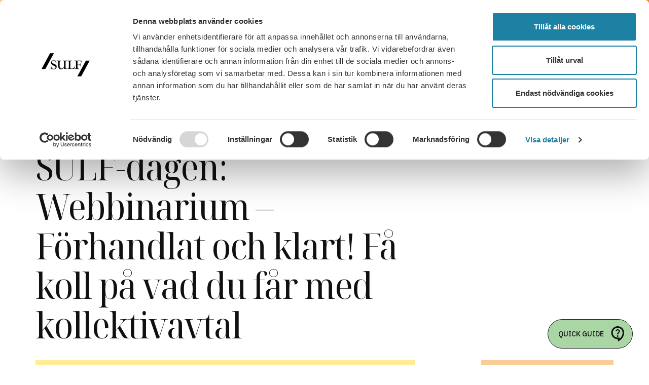

--- FILE ---
content_type: text/html; charset=UTF-8
request_url: https://sulf.se/en/calendar/webbinarium-forhandlat-och-klart-fa-koll-pa-vad-du-far-med-kollektivavtal/
body_size: 25530
content:
<!doctype html>
<html class="no-js" lang="en-US">
  <head>
    <meta charset="utf-8">
    <meta http-equiv="x-ua-compatible" content="ie=edge">
    <meta name="viewport" content="width=device-width, initial-scale=1, shrink-to-fit=no">
    <meta name="facebook-domain-verification" content="prrdiii6q08fcy1e315p0y5ktkwl0c" />
    <link rel="preconnect" href="https://fonts.googleapis.com">
    <link rel="preconnect" href="https://fonts.gstatic.com" crossorigin>
    <link href="https://fonts.googleapis.com/css2?family=IBM+Plex+Sans:ital,wght@0,400;0,500;0,700;1,400;1,500;1,700&family=Noto+Serif+Display:ital,wdth@0,87.5;1,87.5&display=swap" rel="stylesheet">
    <meta name='robots' content='index, follow, max-image-preview:large, max-snippet:-1, max-video-preview:-1' />
    <link
        rel="apple-touch-icon"
        sizes="180x180"
        href="https://sulf.se/app/themes/sage/public/images/favicons/apple-touch-icon.4fae3d.png"
    >
    <link
        rel="icon"
        type="image/png"
        sizes="32x32"
        href="https://sulf.se/app/themes/sage/public/images/favicons/favicon-32x32.c09eee.png"
    >
    <link
        rel="icon"
        type="image/png"
        sizes="16x16"
        href="https://sulf.se/app/themes/sage/public/images/favicons/favicon-16x16.098a5d.png"
    >
    <link
        rel="manifest"
        href="https://sulf.se/app/themes/sage/public/images/favicons/site.78fd19.webmanifest"
    >
    <link
        rel="mask-icon"
        href="https://sulf.se/app/themes/sage/public/images/favicons/safari-pinned-tab.2dab4b.svg"
        color="#5bbad5"
    >
    <meta name="msapplication-TileColor" content="#fbcc97">
    <meta name="theme-color" content="#ffffff">
	<!-- This site is optimized with the Yoast SEO Premium plugin v26.5 (Yoast SEO v26.5) - https://yoast.com/wordpress/plugins/seo/ -->
	<title>SULF-dagen: Webbinarium – Förhandlat och klart! Få koll på vad du får med kollektivavtal &#8211; SULF</title>
	<link rel="canonical" href="https://sulf.se/en/calendar/webbinarium-forhandlat-och-klart-fa-koll-pa-vad-du-far-med-kollektivavtal/" />
	<meta property="og:locale" content="en_US" />
	<meta property="og:type" content="article" />
	<meta property="og:title" content="SULF-dagen: Webbinarium – Förhandlat och klart! Få koll på vad du får med kollektivavtal" />
	<meta property="og:description" content="SULF:s ombudsman Anna Lundgren tar vi upp anställnings- och kollektivavtalsförmåner. I slutet finns möjlighet att ställa frågor. Webbinariet hålls på &hellip;" />
	<meta property="og:url" content="https://sulf.se/en/calendar/webbinarium-forhandlat-och-klart-fa-koll-pa-vad-du-far-med-kollektivavtal/" />
	<meta property="og:site_name" content="SULF" />
	<meta property="article:publisher" content="https://www.facebook.com/sverigesuniversitetslarareochforskare" />
	<meta property="article:modified_time" content="2024-09-27T13:37:36+00:00" />
	<meta property="og:image" content="https://sulf.se/app/uploads/2024/06/Evenemang_Zoom_1000x300_people.png" />
	<meta property="og:image:width" content="1000" />
	<meta property="og:image:height" content="300" />
	<meta property="og:image:type" content="image/png" />
	<meta name="twitter:card" content="summary_large_image" />
	<meta name="twitter:site" content="@SulfD" />
	<meta name="twitter:label1" content="Est. reading time" />
	<meta name="twitter:data1" content="1 minute" />
	<script type="application/ld+json" class="yoast-schema-graph">{"@context":"https://schema.org","@graph":[{"@type":"WebPage","@id":"https://sulf.se/en/calendar/webbinarium-forhandlat-och-klart-fa-koll-pa-vad-du-far-med-kollektivavtal/","url":"https://sulf.se/en/calendar/webbinarium-forhandlat-och-klart-fa-koll-pa-vad-du-far-med-kollektivavtal/","name":"SULF-dagen: Webbinarium – Förhandlat och klart! Få koll på vad du får med kollektivavtal &#8211; SULF","isPartOf":{"@id":"https://sulf.se/en/#website"},"primaryImageOfPage":{"@id":"https://sulf.se/en/calendar/webbinarium-forhandlat-och-klart-fa-koll-pa-vad-du-far-med-kollektivavtal/#primaryimage"},"image":{"@id":"https://sulf.se/en/calendar/webbinarium-forhandlat-och-klart-fa-koll-pa-vad-du-far-med-kollektivavtal/#primaryimage"},"thumbnailUrl":"https://sulf.se/app/uploads/2024/06/Evenemang_Zoom_1000x300_people.png","datePublished":"2024-06-25T09:05:03+00:00","dateModified":"2024-09-27T13:37:36+00:00","breadcrumb":{"@id":"https://sulf.se/en/calendar/webbinarium-forhandlat-och-klart-fa-koll-pa-vad-du-far-med-kollektivavtal/#breadcrumb"},"inLanguage":"en-US","potentialAction":[{"@type":"ReadAction","target":["https://sulf.se/en/calendar/webbinarium-forhandlat-och-klart-fa-koll-pa-vad-du-far-med-kollektivavtal/"]}]},{"@type":"ImageObject","inLanguage":"en-US","@id":"https://sulf.se/en/calendar/webbinarium-forhandlat-och-klart-fa-koll-pa-vad-du-far-med-kollektivavtal/#primaryimage","url":"https://sulf.se/app/uploads/2024/06/Evenemang_Zoom_1000x300_people.png","contentUrl":"https://sulf.se/app/uploads/2024/06/Evenemang_Zoom_1000x300_people.png","width":1000,"height":300},{"@type":"BreadcrumbList","@id":"https://sulf.se/en/calendar/webbinarium-forhandlat-och-klart-fa-koll-pa-vad-du-far-med-kollektivavtal/#breadcrumb","itemListElement":[{"@type":"ListItem","position":1,"name":"SULF.se","item":"https://sulf.se/en/"},{"@type":"ListItem","position":2,"name":"Kalender","item":"https://sulf.se/en/calendar/"},{"@type":"ListItem","position":3,"name":"Webinar","item":"https://sulf.se/en/calendar-category/webinar/"},{"@type":"ListItem","position":4,"name":"SULF-dagen: Webbinarium – Förhandlat och klart! Få koll på vad du får med kollektivavtal"}]},{"@type":"WebSite","@id":"https://sulf.se/en/#website","url":"https://sulf.se/en/","name":"SULF","description":"Vi kan högskolan","publisher":{"@id":"https://sulf.se/en/#organization"},"alternateName":"Sveriges universitetslärare och forskare","potentialAction":[{"@type":"SearchAction","target":{"@type":"EntryPoint","urlTemplate":"https://sulf.se/en/?s={search_term_string}"},"query-input":{"@type":"PropertyValueSpecification","valueRequired":true,"valueName":"search_term_string"}}],"inLanguage":"en-US"},{"@type":"Organization","@id":"https://sulf.se/en/#organization","name":"SULF","alternateName":"Sveriges universitetslärare och forskare","url":"https://sulf.se/en/","logo":{"@type":"ImageObject","inLanguage":"en-US","@id":"https://sulf.se/en/#/schema/logo/image/","url":"https://sulf.se/app/uploads/2024/11/sulf-logo-1.png","contentUrl":"https://sulf.se/app/uploads/2024/11/sulf-logo-1.png","width":252,"height":120,"caption":"SULF"},"image":{"@id":"https://sulf.se/en/#/schema/logo/image/"},"sameAs":["https://www.facebook.com/sverigesuniversitetslarareochforskare","https://x.com/SulfD"]}]}</script>
	<!-- / Yoast SEO Premium plugin. -->


<link rel='dns-prefetch' href='//forms.apsisforms.com' />
        <meta name="pageid" content="42021" /><style id='wp-img-auto-sizes-contain-inline-css'>
img:is([sizes=auto i],[sizes^="auto," i]){contain-intrinsic-size:3000px 1500px}
/*# sourceURL=wp-img-auto-sizes-contain-inline-css */
</style>
<link rel='stylesheet' id='wp-block-library-css' href='https://sulf.se/wp/wp-includes/css/dist/block-library/style.min.css?ver=9f94b54706bd6b056afd0ae48bcd7605' media='all' />
<style id='global-styles-inline-css'>
:root{--wp--preset--aspect-ratio--square: 1;--wp--preset--aspect-ratio--4-3: 4/3;--wp--preset--aspect-ratio--3-4: 3/4;--wp--preset--aspect-ratio--3-2: 3/2;--wp--preset--aspect-ratio--2-3: 2/3;--wp--preset--aspect-ratio--16-9: 16/9;--wp--preset--aspect-ratio--9-16: 9/16;--wp--preset--color--black: #000000;--wp--preset--color--cyan-bluish-gray: #abb8c3;--wp--preset--color--white: #ffffff;--wp--preset--color--pale-pink: #f78da7;--wp--preset--color--vivid-red: #cf2e2e;--wp--preset--color--luminous-vivid-orange: #ff6900;--wp--preset--color--luminous-vivid-amber: #fcb900;--wp--preset--color--light-green-cyan: #7bdcb5;--wp--preset--color--vivid-green-cyan: #00d084;--wp--preset--color--pale-cyan-blue: #8ed1fc;--wp--preset--color--vivid-cyan-blue: #0693e3;--wp--preset--color--vivid-purple: #9b51e0;--wp--preset--color--inherit: inherit;--wp--preset--color--current: currentcolor;--wp--preset--color--transparent: transparent;--wp--preset--color--neutral-100: #f2f2f2;--wp--preset--color--neutral-300: #ddd;--wp--preset--color--neutral-500: #777;--wp--preset--color--neutral-800: #111;--wp--preset--color--green-300: #a9d6a4;--wp--preset--color--green-500: #3fa535;--wp--preset--color--green-800: #052e16;--wp--preset--color--yellow-300: #ffec94;--wp--preset--color--yellow-500: #ffd612;--wp--preset--color--yellow-800: #422006;--wp--preset--color--orange-300: #fbcc97;--wp--preset--color--orange-400: #cfa26f;--wp--preset--color--orange-500: #f78e18;--wp--preset--color--orange-800: #431407;--wp--preset--color--red-300: #fca5a5;--wp--preset--color--red-500: #dc2626;--wp--preset--color--red-800: #450a0a;--wp--preset--gradient--vivid-cyan-blue-to-vivid-purple: linear-gradient(135deg,rgb(6,147,227) 0%,rgb(155,81,224) 100%);--wp--preset--gradient--light-green-cyan-to-vivid-green-cyan: linear-gradient(135deg,rgb(122,220,180) 0%,rgb(0,208,130) 100%);--wp--preset--gradient--luminous-vivid-amber-to-luminous-vivid-orange: linear-gradient(135deg,rgb(252,185,0) 0%,rgb(255,105,0) 100%);--wp--preset--gradient--luminous-vivid-orange-to-vivid-red: linear-gradient(135deg,rgb(255,105,0) 0%,rgb(207,46,46) 100%);--wp--preset--gradient--very-light-gray-to-cyan-bluish-gray: linear-gradient(135deg,rgb(238,238,238) 0%,rgb(169,184,195) 100%);--wp--preset--gradient--cool-to-warm-spectrum: linear-gradient(135deg,rgb(74,234,220) 0%,rgb(151,120,209) 20%,rgb(207,42,186) 40%,rgb(238,44,130) 60%,rgb(251,105,98) 80%,rgb(254,248,76) 100%);--wp--preset--gradient--blush-light-purple: linear-gradient(135deg,rgb(255,206,236) 0%,rgb(152,150,240) 100%);--wp--preset--gradient--blush-bordeaux: linear-gradient(135deg,rgb(254,205,165) 0%,rgb(254,45,45) 50%,rgb(107,0,62) 100%);--wp--preset--gradient--luminous-dusk: linear-gradient(135deg,rgb(255,203,112) 0%,rgb(199,81,192) 50%,rgb(65,88,208) 100%);--wp--preset--gradient--pale-ocean: linear-gradient(135deg,rgb(255,245,203) 0%,rgb(182,227,212) 50%,rgb(51,167,181) 100%);--wp--preset--gradient--electric-grass: linear-gradient(135deg,rgb(202,248,128) 0%,rgb(113,206,126) 100%);--wp--preset--gradient--midnight: linear-gradient(135deg,rgb(2,3,129) 0%,rgb(40,116,252) 100%);--wp--preset--font-size--small: 13px;--wp--preset--font-size--medium: 20px;--wp--preset--font-size--large: 36px;--wp--preset--font-size--x-large: 42px;--wp--preset--font-size--xs: 0.75rem;--wp--preset--font-size--sm: 0.875rem;--wp--preset--font-size--base: 1rem;--wp--preset--font-size--lg: 1.25rem;--wp--preset--font-size--xl: 1.5rem;--wp--preset--font-size--2-xl: 1.625rem;--wp--preset--font-size--3-xl: 1.875rem;--wp--preset--font-size--4-xl: 2rem;--wp--preset--font-size--5-xl: 2.25rem;--wp--preset--font-size--6-xl: 2.625rem;--wp--preset--font-size--7-xl: 3rem;--wp--preset--font-size--8-xl: 3.375rem;--wp--preset--font-size--9-xl: 3.9375rem;--wp--preset--font-size--xxs: 0.625rem;--wp--preset--font-size--md: 1.125rem;--wp--preset--font-size--2-lg: 1.375rem;--wp--preset--font-size--10-xl: 4.5rem;--wp--preset--font-size--11-xl: 5.25rem;--wp--preset--font-size--12-xl: 6rem;--wp--preset--font-family--sans: IBM Plex Sans,Helvetica Neue,Helvetica,Arial,sans-serif;--wp--preset--font-family--serif: Noto Serif Display,Georgia,serif;--wp--preset--font-family--mono: ui-monospace,SFMono-Regular,Menlo,Monaco,Consolas,"Liberation Mono","Courier New",monospace;--wp--preset--spacing--20: 0.44rem;--wp--preset--spacing--30: 0.67rem;--wp--preset--spacing--40: 1rem;--wp--preset--spacing--50: 1.5rem;--wp--preset--spacing--60: 2.25rem;--wp--preset--spacing--70: 3.38rem;--wp--preset--spacing--80: 5.06rem;--wp--preset--shadow--natural: 6px 6px 9px rgba(0, 0, 0, 0.2);--wp--preset--shadow--deep: 12px 12px 50px rgba(0, 0, 0, 0.4);--wp--preset--shadow--sharp: 6px 6px 0px rgba(0, 0, 0, 0.2);--wp--preset--shadow--outlined: 6px 6px 0px -3px rgb(255, 255, 255), 6px 6px rgb(0, 0, 0);--wp--preset--shadow--crisp: 6px 6px 0px rgb(0, 0, 0);}:where(body) { margin: 0; }.wp-site-blocks > .alignleft { float: left; margin-right: 2em; }.wp-site-blocks > .alignright { float: right; margin-left: 2em; }.wp-site-blocks > .aligncenter { justify-content: center; margin-left: auto; margin-right: auto; }:where(.is-layout-flex){gap: 0.5em;}:where(.is-layout-grid){gap: 0.5em;}.is-layout-flow > .alignleft{float: left;margin-inline-start: 0;margin-inline-end: 2em;}.is-layout-flow > .alignright{float: right;margin-inline-start: 2em;margin-inline-end: 0;}.is-layout-flow > .aligncenter{margin-left: auto !important;margin-right: auto !important;}.is-layout-constrained > .alignleft{float: left;margin-inline-start: 0;margin-inline-end: 2em;}.is-layout-constrained > .alignright{float: right;margin-inline-start: 2em;margin-inline-end: 0;}.is-layout-constrained > .aligncenter{margin-left: auto !important;margin-right: auto !important;}.is-layout-constrained > :where(:not(.alignleft):not(.alignright):not(.alignfull)){margin-left: auto !important;margin-right: auto !important;}body .is-layout-flex{display: flex;}.is-layout-flex{flex-wrap: wrap;align-items: center;}.is-layout-flex > :is(*, div){margin: 0;}body .is-layout-grid{display: grid;}.is-layout-grid > :is(*, div){margin: 0;}body{padding-top: 0px;padding-right: 0px;padding-bottom: 0px;padding-left: 0px;}a:where(:not(.wp-element-button)){text-decoration: underline;}:root :where(.wp-element-button, .wp-block-button__link){background-color: #32373c;border-width: 0;color: #fff;font-family: inherit;font-size: inherit;font-style: inherit;font-weight: inherit;letter-spacing: inherit;line-height: inherit;padding-top: calc(0.667em + 2px);padding-right: calc(1.333em + 2px);padding-bottom: calc(0.667em + 2px);padding-left: calc(1.333em + 2px);text-decoration: none;text-transform: inherit;}.has-black-color{color: var(--wp--preset--color--black) !important;}.has-cyan-bluish-gray-color{color: var(--wp--preset--color--cyan-bluish-gray) !important;}.has-white-color{color: var(--wp--preset--color--white) !important;}.has-pale-pink-color{color: var(--wp--preset--color--pale-pink) !important;}.has-vivid-red-color{color: var(--wp--preset--color--vivid-red) !important;}.has-luminous-vivid-orange-color{color: var(--wp--preset--color--luminous-vivid-orange) !important;}.has-luminous-vivid-amber-color{color: var(--wp--preset--color--luminous-vivid-amber) !important;}.has-light-green-cyan-color{color: var(--wp--preset--color--light-green-cyan) !important;}.has-vivid-green-cyan-color{color: var(--wp--preset--color--vivid-green-cyan) !important;}.has-pale-cyan-blue-color{color: var(--wp--preset--color--pale-cyan-blue) !important;}.has-vivid-cyan-blue-color{color: var(--wp--preset--color--vivid-cyan-blue) !important;}.has-vivid-purple-color{color: var(--wp--preset--color--vivid-purple) !important;}.has-inherit-color{color: var(--wp--preset--color--inherit) !important;}.has-current-color{color: var(--wp--preset--color--current) !important;}.has-transparent-color{color: var(--wp--preset--color--transparent) !important;}.has-neutral-100-color{color: var(--wp--preset--color--neutral-100) !important;}.has-neutral-300-color{color: var(--wp--preset--color--neutral-300) !important;}.has-neutral-500-color{color: var(--wp--preset--color--neutral-500) !important;}.has-neutral-800-color{color: var(--wp--preset--color--neutral-800) !important;}.has-green-300-color{color: var(--wp--preset--color--green-300) !important;}.has-green-500-color{color: var(--wp--preset--color--green-500) !important;}.has-green-800-color{color: var(--wp--preset--color--green-800) !important;}.has-yellow-300-color{color: var(--wp--preset--color--yellow-300) !important;}.has-yellow-500-color{color: var(--wp--preset--color--yellow-500) !important;}.has-yellow-800-color{color: var(--wp--preset--color--yellow-800) !important;}.has-orange-300-color{color: var(--wp--preset--color--orange-300) !important;}.has-orange-400-color{color: var(--wp--preset--color--orange-400) !important;}.has-orange-500-color{color: var(--wp--preset--color--orange-500) !important;}.has-orange-800-color{color: var(--wp--preset--color--orange-800) !important;}.has-red-300-color{color: var(--wp--preset--color--red-300) !important;}.has-red-500-color{color: var(--wp--preset--color--red-500) !important;}.has-red-800-color{color: var(--wp--preset--color--red-800) !important;}.has-black-background-color{background-color: var(--wp--preset--color--black) !important;}.has-cyan-bluish-gray-background-color{background-color: var(--wp--preset--color--cyan-bluish-gray) !important;}.has-white-background-color{background-color: var(--wp--preset--color--white) !important;}.has-pale-pink-background-color{background-color: var(--wp--preset--color--pale-pink) !important;}.has-vivid-red-background-color{background-color: var(--wp--preset--color--vivid-red) !important;}.has-luminous-vivid-orange-background-color{background-color: var(--wp--preset--color--luminous-vivid-orange) !important;}.has-luminous-vivid-amber-background-color{background-color: var(--wp--preset--color--luminous-vivid-amber) !important;}.has-light-green-cyan-background-color{background-color: var(--wp--preset--color--light-green-cyan) !important;}.has-vivid-green-cyan-background-color{background-color: var(--wp--preset--color--vivid-green-cyan) !important;}.has-pale-cyan-blue-background-color{background-color: var(--wp--preset--color--pale-cyan-blue) !important;}.has-vivid-cyan-blue-background-color{background-color: var(--wp--preset--color--vivid-cyan-blue) !important;}.has-vivid-purple-background-color{background-color: var(--wp--preset--color--vivid-purple) !important;}.has-inherit-background-color{background-color: var(--wp--preset--color--inherit) !important;}.has-current-background-color{background-color: var(--wp--preset--color--current) !important;}.has-transparent-background-color{background-color: var(--wp--preset--color--transparent) !important;}.has-neutral-100-background-color{background-color: var(--wp--preset--color--neutral-100) !important;}.has-neutral-300-background-color{background-color: var(--wp--preset--color--neutral-300) !important;}.has-neutral-500-background-color{background-color: var(--wp--preset--color--neutral-500) !important;}.has-neutral-800-background-color{background-color: var(--wp--preset--color--neutral-800) !important;}.has-green-300-background-color{background-color: var(--wp--preset--color--green-300) !important;}.has-green-500-background-color{background-color: var(--wp--preset--color--green-500) !important;}.has-green-800-background-color{background-color: var(--wp--preset--color--green-800) !important;}.has-yellow-300-background-color{background-color: var(--wp--preset--color--yellow-300) !important;}.has-yellow-500-background-color{background-color: var(--wp--preset--color--yellow-500) !important;}.has-yellow-800-background-color{background-color: var(--wp--preset--color--yellow-800) !important;}.has-orange-300-background-color{background-color: var(--wp--preset--color--orange-300) !important;}.has-orange-400-background-color{background-color: var(--wp--preset--color--orange-400) !important;}.has-orange-500-background-color{background-color: var(--wp--preset--color--orange-500) !important;}.has-orange-800-background-color{background-color: var(--wp--preset--color--orange-800) !important;}.has-red-300-background-color{background-color: var(--wp--preset--color--red-300) !important;}.has-red-500-background-color{background-color: var(--wp--preset--color--red-500) !important;}.has-red-800-background-color{background-color: var(--wp--preset--color--red-800) !important;}.has-black-border-color{border-color: var(--wp--preset--color--black) !important;}.has-cyan-bluish-gray-border-color{border-color: var(--wp--preset--color--cyan-bluish-gray) !important;}.has-white-border-color{border-color: var(--wp--preset--color--white) !important;}.has-pale-pink-border-color{border-color: var(--wp--preset--color--pale-pink) !important;}.has-vivid-red-border-color{border-color: var(--wp--preset--color--vivid-red) !important;}.has-luminous-vivid-orange-border-color{border-color: var(--wp--preset--color--luminous-vivid-orange) !important;}.has-luminous-vivid-amber-border-color{border-color: var(--wp--preset--color--luminous-vivid-amber) !important;}.has-light-green-cyan-border-color{border-color: var(--wp--preset--color--light-green-cyan) !important;}.has-vivid-green-cyan-border-color{border-color: var(--wp--preset--color--vivid-green-cyan) !important;}.has-pale-cyan-blue-border-color{border-color: var(--wp--preset--color--pale-cyan-blue) !important;}.has-vivid-cyan-blue-border-color{border-color: var(--wp--preset--color--vivid-cyan-blue) !important;}.has-vivid-purple-border-color{border-color: var(--wp--preset--color--vivid-purple) !important;}.has-inherit-border-color{border-color: var(--wp--preset--color--inherit) !important;}.has-current-border-color{border-color: var(--wp--preset--color--current) !important;}.has-transparent-border-color{border-color: var(--wp--preset--color--transparent) !important;}.has-neutral-100-border-color{border-color: var(--wp--preset--color--neutral-100) !important;}.has-neutral-300-border-color{border-color: var(--wp--preset--color--neutral-300) !important;}.has-neutral-500-border-color{border-color: var(--wp--preset--color--neutral-500) !important;}.has-neutral-800-border-color{border-color: var(--wp--preset--color--neutral-800) !important;}.has-green-300-border-color{border-color: var(--wp--preset--color--green-300) !important;}.has-green-500-border-color{border-color: var(--wp--preset--color--green-500) !important;}.has-green-800-border-color{border-color: var(--wp--preset--color--green-800) !important;}.has-yellow-300-border-color{border-color: var(--wp--preset--color--yellow-300) !important;}.has-yellow-500-border-color{border-color: var(--wp--preset--color--yellow-500) !important;}.has-yellow-800-border-color{border-color: var(--wp--preset--color--yellow-800) !important;}.has-orange-300-border-color{border-color: var(--wp--preset--color--orange-300) !important;}.has-orange-400-border-color{border-color: var(--wp--preset--color--orange-400) !important;}.has-orange-500-border-color{border-color: var(--wp--preset--color--orange-500) !important;}.has-orange-800-border-color{border-color: var(--wp--preset--color--orange-800) !important;}.has-red-300-border-color{border-color: var(--wp--preset--color--red-300) !important;}.has-red-500-border-color{border-color: var(--wp--preset--color--red-500) !important;}.has-red-800-border-color{border-color: var(--wp--preset--color--red-800) !important;}.has-vivid-cyan-blue-to-vivid-purple-gradient-background{background: var(--wp--preset--gradient--vivid-cyan-blue-to-vivid-purple) !important;}.has-light-green-cyan-to-vivid-green-cyan-gradient-background{background: var(--wp--preset--gradient--light-green-cyan-to-vivid-green-cyan) !important;}.has-luminous-vivid-amber-to-luminous-vivid-orange-gradient-background{background: var(--wp--preset--gradient--luminous-vivid-amber-to-luminous-vivid-orange) !important;}.has-luminous-vivid-orange-to-vivid-red-gradient-background{background: var(--wp--preset--gradient--luminous-vivid-orange-to-vivid-red) !important;}.has-very-light-gray-to-cyan-bluish-gray-gradient-background{background: var(--wp--preset--gradient--very-light-gray-to-cyan-bluish-gray) !important;}.has-cool-to-warm-spectrum-gradient-background{background: var(--wp--preset--gradient--cool-to-warm-spectrum) !important;}.has-blush-light-purple-gradient-background{background: var(--wp--preset--gradient--blush-light-purple) !important;}.has-blush-bordeaux-gradient-background{background: var(--wp--preset--gradient--blush-bordeaux) !important;}.has-luminous-dusk-gradient-background{background: var(--wp--preset--gradient--luminous-dusk) !important;}.has-pale-ocean-gradient-background{background: var(--wp--preset--gradient--pale-ocean) !important;}.has-electric-grass-gradient-background{background: var(--wp--preset--gradient--electric-grass) !important;}.has-midnight-gradient-background{background: var(--wp--preset--gradient--midnight) !important;}.has-small-font-size{font-size: var(--wp--preset--font-size--small) !important;}.has-medium-font-size{font-size: var(--wp--preset--font-size--medium) !important;}.has-large-font-size{font-size: var(--wp--preset--font-size--large) !important;}.has-x-large-font-size{font-size: var(--wp--preset--font-size--x-large) !important;}.has-xs-font-size{font-size: var(--wp--preset--font-size--xs) !important;}.has-sm-font-size{font-size: var(--wp--preset--font-size--sm) !important;}.has-base-font-size{font-size: var(--wp--preset--font-size--base) !important;}.has-lg-font-size{font-size: var(--wp--preset--font-size--lg) !important;}.has-xl-font-size{font-size: var(--wp--preset--font-size--xl) !important;}.has-2-xl-font-size{font-size: var(--wp--preset--font-size--2-xl) !important;}.has-3-xl-font-size{font-size: var(--wp--preset--font-size--3-xl) !important;}.has-4-xl-font-size{font-size: var(--wp--preset--font-size--4-xl) !important;}.has-5-xl-font-size{font-size: var(--wp--preset--font-size--5-xl) !important;}.has-6-xl-font-size{font-size: var(--wp--preset--font-size--6-xl) !important;}.has-7-xl-font-size{font-size: var(--wp--preset--font-size--7-xl) !important;}.has-8-xl-font-size{font-size: var(--wp--preset--font-size--8-xl) !important;}.has-9-xl-font-size{font-size: var(--wp--preset--font-size--9-xl) !important;}.has-xxs-font-size{font-size: var(--wp--preset--font-size--xxs) !important;}.has-md-font-size{font-size: var(--wp--preset--font-size--md) !important;}.has-2-lg-font-size{font-size: var(--wp--preset--font-size--2-lg) !important;}.has-10-xl-font-size{font-size: var(--wp--preset--font-size--10-xl) !important;}.has-11-xl-font-size{font-size: var(--wp--preset--font-size--11-xl) !important;}.has-12-xl-font-size{font-size: var(--wp--preset--font-size--12-xl) !important;}.has-sans-font-family{font-family: var(--wp--preset--font-family--sans) !important;}.has-serif-font-family{font-family: var(--wp--preset--font-family--serif) !important;}.has-mono-font-family{font-family: var(--wp--preset--font-family--mono) !important;}
/*# sourceURL=global-styles-inline-css */
</style>

<link rel='stylesheet' id='wpml-legacy-horizontal-list-0-css' href='https://sulf.se/app/plugins/wpml-multilingual-cms/templates/language-switchers/legacy-list-horizontal/style.min.css?ver=1' media='all' />
<style id='wpml-legacy-horizontal-list-0-inline-css'>
.wpml-ls-statics-shortcode_actions{background-color:#ffffff;}.wpml-ls-statics-shortcode_actions, .wpml-ls-statics-shortcode_actions .wpml-ls-sub-menu, .wpml-ls-statics-shortcode_actions a {border-color:#cdcdcd;}.wpml-ls-statics-shortcode_actions a, .wpml-ls-statics-shortcode_actions .wpml-ls-sub-menu a, .wpml-ls-statics-shortcode_actions .wpml-ls-sub-menu a:link, .wpml-ls-statics-shortcode_actions li:not(.wpml-ls-current-language) .wpml-ls-link, .wpml-ls-statics-shortcode_actions li:not(.wpml-ls-current-language) .wpml-ls-link:link {color:#444444;background-color:#ffffff;}.wpml-ls-statics-shortcode_actions .wpml-ls-sub-menu a:hover,.wpml-ls-statics-shortcode_actions .wpml-ls-sub-menu a:focus, .wpml-ls-statics-shortcode_actions .wpml-ls-sub-menu a:link:hover, .wpml-ls-statics-shortcode_actions .wpml-ls-sub-menu a:link:focus {color:#000000;background-color:#eeeeee;}.wpml-ls-statics-shortcode_actions .wpml-ls-current-language > a {color:#444444;background-color:#ffffff;}.wpml-ls-statics-shortcode_actions .wpml-ls-current-language:hover>a, .wpml-ls-statics-shortcode_actions .wpml-ls-current-language>a:focus {color:#000000;background-color:#eeeeee;}
/*# sourceURL=wpml-legacy-horizontal-list-0-inline-css */
</style>
<link rel='stylesheet' id='UserAccessManagerLoginForm-css' href='https://sulf.se/app/plugins/user-access-manager/assets/css/uamLoginForm.css?ver=2.2.25' media='screen' />
<link rel='stylesheet' id='app/0-css' href='https://sulf.se/app/themes/sage/public/css/app.7caf41.css' media='all' />
<link rel='stylesheet' id='wp-block-paragraph-css' href='https://sulf.se/wp/wp-includes/blocks/paragraph/style.min.css?ver=9f94b54706bd6b056afd0ae48bcd7605' media='all' />
<link rel='stylesheet' id='wp-block-heading-css' href='https://sulf.se/wp/wp-includes/blocks/heading/style.min.css?ver=9f94b54706bd6b056afd0ae48bcd7605' media='all' />
<script src="https://forms.apsisforms.com/formbuilder.js?ver=9f94b54706bd6b056afd0ae48bcd7605" id="apsis-js" data-cookieconsent="ignore"></script>
<script src="https://sulf.se/wp/wp-includes/js/jquery/jquery.min.js?ver=3.7.1" id="jquery-core-js"></script>
<script src="https://sulf.se/wp/wp-includes/js/jquery/jquery-migrate.min.js?ver=3.4.1" id="jquery-migrate-js"></script>
<meta name="generator" content="WPML ver:4.8.5 stt:1,52;" />
<meta name="generator" content="performant-translations 1.2.0">
<script type="text/javascript">
(function(url){
	if(/(?:Chrome\/26\.0\.1410\.63 Safari\/537\.31|WordfenceTestMonBot)/.test(navigator.userAgent)){ return; }
	var addEvent = function(evt, handler) {
		if (window.addEventListener) {
			document.addEventListener(evt, handler, false);
		} else if (window.attachEvent) {
			document.attachEvent('on' + evt, handler);
		}
	};
	var removeEvent = function(evt, handler) {
		if (window.removeEventListener) {
			document.removeEventListener(evt, handler, false);
		} else if (window.detachEvent) {
			document.detachEvent('on' + evt, handler);
		}
	};
	var evts = 'contextmenu dblclick drag dragend dragenter dragleave dragover dragstart drop keydown keypress keyup mousedown mousemove mouseout mouseover mouseup mousewheel scroll'.split(' ');
	var logHuman = function() {
		if (window.wfLogHumanRan) { return; }
		window.wfLogHumanRan = true;
		var wfscr = document.createElement('script');
		wfscr.type = 'text/javascript';
		wfscr.async = true;
		wfscr.src = url + '&r=' + Math.random();
		(document.getElementsByTagName('head')[0]||document.getElementsByTagName('body')[0]).appendChild(wfscr);
		for (var i = 0; i < evts.length; i++) {
			removeEvent(evts[i], logHuman);
		}
	};
	for (var i = 0; i < evts.length; i++) {
		addEvent(evts[i], logHuman);
	}
})('//sulf.se/en/?wordfence_lh=1&hid=28C84D8F2273DC2845065623202F24D4');
</script>        <!-- Google Tag Manager -->
        <script>(function(w,d,s,l,i){w[l]=w[l]||[];w[l].push({'gtm.start':
        new Date().getTime(),event:'gtm.js'});var f=d.getElementsByTagName(s)[0],
        j=d.createElement(s),dl=l!='dataLayer'?'&l='+l:'';j.async=true;j.src=
        'https://www.googletagmanager.com/gtm.js?id='+i+dl;f.parentNode.insertBefore(j,f);
        })(window,document,'script','dataLayer','GTM-PHLJZXS6');</script>
        <!-- End Google Tag Manager -->    <script>
      (function(html) {
        html.className = html.className.replace(/\bno-js\b/, '');
      })(document.documentElement);
    </script>
  </head>
  <body
    class="wp-singular cpt_calendar-template-default single single-cpt_calendar postid-42021 wp-embed-responsive wp-theme-sage w-full h-full min-h-screen webbinarium-forhandlat-och-klart-fa-koll-pa-vad-du-far-med-kollektivavtal"    x-ref="documentBody"
    x-init="$nextTick(() => {
      const html = document.getElementsByTagName('html')[0];
      const style = window.getComputedStyle(html);
      const marginTop = style.getPropertyValue('margin-top');
      if (marginTop) {
        offsetTop = Number.parseInt(marginTop, 10);
      }
    })"
    x-data="{
      y: 0,
      offsetTop: 0,
      siteRoot: 'https://sulf.se/',
      isUserLoggedIn: false,
      isSubsite: false,
      isMobileNavOpen: false,
      isSiteSearchOpen: false,
      isSearching: false,
      openMobileNav() {
        this.y = window.scrollY;
        this.isMobileNavOpen = true;
        $refs.canvasMenu.style.top = this.y + 'px';
        $refs.documentBody.style.top = ((this.y - this.offsetTop) * -1) + 'px';
        window.scrollTo(0, 0);
      },
      closeMobileNav() {
        const y = this.y;
        this.isMobileNavOpen = false;

        setTimeout(function() {
          window.scrollTo(0, y);
        }, 0);
      },
      openSiteSearch() {
        this.isSiteSearchOpen = true;
        $refs.siteSearchInput.focus();
      },
      closeSiteSearch() {
        this.isSiteSearchOpen = false;
        $refs.siteSearchInput.blur();
      },
      scrollToAnchor (event) {
        if (event.currentTarget.hash !== '') {
          event.preventDefault();
          const target = document.querySelector(event.currentTarget.hash);
          window.scrollTo({
            top: (getTop(target) - 100),
            behavior: 'smooth',
          });
        }
      }
    }"
    :class="{ 'overflow-hidden': isMobileNavOpen, fixed: isMobileNavOpen }"
  >
            <!-- Google Tag Manager (noscript) -->
        <noscript><iframe src="https://www.googletagmanager.com/ns.html?id=GTM-PHLJZXS6"
        height="0" width="0" style="display:none;visibility:hidden"></iframe></noscript>
        <!-- End Google Tag Manager (noscript) -->        <div id="app" class="flex flex-col relative">
      <div
  class="py-4 bg-neutral-100"
    x-on:click.outside="closeSiteSearch()"
  @keyup.escape.window="closeSiteSearch()"
  x-show="isSiteSearchOpen"
  x-cloak
    data-nosnippet
>
  <div class="container">
    <form
  method="get"
  class="relative flex flex-nowrap"
  action="https://sulf.se/en/"
>
  <div class="w-full">
    <span class="absolute top-[15px] left-4 pointer-events-none">
      <span aria-hidden="true">
        <svg class="fill-current" xmlns="http://www.w3.org/2000/svg" height="24" viewBox="0 -960 960 960" width="24">
  <path d="M784-120 532-372q-30 24-69 38t-83 14q-109 0-184.5-75.5T120-580q0-109 75.5-184.5T380-840q109 0 184.5 75.5T640-580q0 44-14 83t-38 69l252 252-56 56ZM380-400q75 0 127.5-52.5T560-580q0-75-52.5-127.5T380-760q-75 0-127.5 52.5T200-580q0 75 52.5 127.5T380-400Z"/>
</svg>      </span>
      <span class="sr-only">
        Search for:
      </span>
    </span>
    <input
      x-ref="siteSearchInput"
      type="search"
      value=""
      name="s"
      class="!pl-12 w-full focus:outline-none"
      placeholder="Search sulf.se"
      required
    />
  </div>
  <div class="absolute top-px right-px h-[52px]" x-show="!isMobileNavOpen">
    <button
    type="submit"
    class="py-[11px] px-5 min-w-[90px] border inline-block font-medium text-sm no-underline uppercase md:text-base has-black-color has-orange-500-background-color border-orange-500 hover:!bg-orange-300 h-full"
  >
    Search
  </button>
  </div>
</form>

  </div>
</div>

<header class="py-1.5 relative z-30 bg-orange-300 sm:py-3 md:py-5 lg:pt-16 lg:pb-6 xl:pt-12 xl:pb-8">
  <div class="hidden bg-orange-500 absolute top-0 right-0 left-0 lg:block">
  <div class="container">
    <div class="py-1.5 -mr-3 flex items-center justify-end text-sm font-medium uppercase">
      <div class="-my-1.5 w-12 h-12 relative service-menu-gradient">
        <div class="w-[9999px] absolute top-0 bottom-0 right-12 bg-orange-300"></div>
      </div>

                        <a
      href="https://sulf.se/kalender/webbinarium-forhandlat-och-klart-fa-koll-pa-vad-du-far-med-kollektivavtal/"
      target="_self"
      rel="bookmark"
              class="py-2 px-3 inline-flex items-center group no-underline hover:underline"
                >På Svenska</a>
                
      <button
        class="py-2 px-3 inline-flex items-center group uppercase no-underline hover:underline"
        x-on:click.prevent="openSiteSearch()"
      >
        Search
      </button>

              <a
      href="https://sulf.se/fortroendevald/"
      target="_self"
      rel="bookmark"
              class="py-2 px-3 inline-flex items-center group no-underline hover:underline"
                    title="Elected"
          >Elected</a>
        
              <template x-if="isSubsite">
          <a
      href="https://sulf.se/en/log-in/"
      target="_self"
      rel="bookmark"
              class="py-2 px-3 inline-flex items-center group no-underline hover:underline"
                ><span x-text="isUserLoggedIn ? 'Mina sidor' : 'Logga in'">
              Log in
            </span></a>
          </template>

        <template x-if="!isSubsite">
          <a
      href="https://sulf.se/en/log-in/"
      target="_self"
      rel="bookmark"
              class="py-2 px-3 inline-flex items-center group no-underline hover:underline"
                >Log in</a>
          </template>
      
      <button
        class="py-2 px-3 inline-flex items-center group uppercase no-underline hover:underline"
        x-on:click.prevent="openMobileNav()"
        x-bind:aria-label="isMobileNavOpen ? 'Close navigation' : 'Open navigation'"
        aria-label="Open navigation"
        x-bind:aria-expanded="isMobileNavOpen"
      >
        Menu
      </button>
    </div>
  </div>
</div>

  <div class="container">
    <div class="flex items-center">
      <div class="mr-4 relative z-30 shrink-0 md:mr-5">
        <a
      href="https://sulf.se/en/"
      target="_self"
      rel="bookmark"
              class="block relative z-30 lg:-top-0.5 xl:-top-2.5"
                    title="SULF"
          ><div class="w-20 sm:w-28 xl:w-48">
            <svg viewBox="0 0 252 120" version="1.1" xmlns="http://www.w3.org/2000/svg" xmlns:xlink="http://www.w3.org/1999/xlink">
    <g stroke="none" stroke-width="1" fill="none" fill-rule="evenodd">
        <g fill-rule="nonzero">
            <polygon fill="#000000" points="232.063602 38.5136536 187.549257 120 207.473211 120 251.980643 38.5136536 232.063602 38.5136536"></polygon>
            <polygon fill="#000000" points="2.50519734e-13 81.4932596 19.9239544 81.4932596 64.4313861 3.92972132e-14 44.514345 3.92972132e-14 2.50519734e-13 81.4932596"></polygon>
            <path d="M76.4465952,50.4251642 L75.4165226,50.4251642 C74.5316281,42.779122 70.0518493,38.3684756 63.7262357,38.3684756 C58.9491877,38.3684756 55.1261666,40.7950225 55.1261666,46.1596958 C55.1261666,51.8216384 61.2305565,53.515382 67.2589008,56.0110612 C73.2181127,58.5136536 79.1704113,61.8942274 79.1704113,69.609402 C79.1704113,77.3245766 72.3332181,83.1386104 64.3207743,83.1386104 C58.3684756,83.1386104 54.0269616,79.827169 52.9277567,79.827169 C51.607328,79.827169 50.9436571,81.1475976 50.4251642,84.313861 L49.319046,84.313861 L49.319046,67.5492568 L50.4251642,67.5492568 C51.3791912,74.7528517 54.9809886,81.1475976 64.4659523,81.1475976 C68.9526443,81.1475976 73.1420671,78.5758728 73.1420671,73.7227791 C73.1420671,68.5793294 68.4341514,66.3740062 63.2146561,64.2378154 C56.5986865,61.5209125 49.7614933,57.6218458 49.7614933,48.8005531 C49.7614933,41.7421362 55.9350156,36.7438645 64.023505,36.7438645 C68.510197,36.7438645 71.9668165,39.0943657 73.1420671,39.0943657 C74.2481853,39.0943657 74.4624957,38.4306948 75.4234359,35.8589699 L76.4535085,35.8589699 L76.4535085,50.418251 L76.4535085,50.418251 L76.4465952,50.4251642 Z M170.922917,81.3757345 L135.264431,81.3757345 L135.264431,80.2004839 C141.590045,79.6128586 143.055652,77.9951607 143.055652,72.7756654 L143.055652,46.9685448 C143.055652,41.8942274 141.583132,40.2765296 135.264431,39.6889043 L135.264431,38.5136536 L158.499827,38.5136536 L158.499827,39.6889043 C152.105081,40.1313515 150.708607,41.4517802 150.708607,46.9685448 L150.708607,75.2713446 C150.708607,78.7279641 152.250259,79.6128586 158.209471,79.6128586 L160.124438,79.6128586 C165.786381,79.6128586 169.021777,77.9951607 173.135154,67.9986174 L174.38645,67.9986174 L170.929831,81.3826478 L170.929831,81.3826478 L170.922917,81.3757345 Z M209.229174,48.510197 L208.053923,48.510197 C206.954718,41.4517802 204.306948,40.0553059 199.453854,40.0553059 L188.351193,40.0553059 L188.351193,59.391635 L195.478742,59.391635 C200.843415,59.391635 201.949533,57.4835811 202.537159,52.1119945 L203.712409,52.1119945 L203.712409,68.5032838 L202.537159,68.5032838 C202.391981,62.6201175 201.285862,60.9332872 195.478742,60.9332872 L188.351193,60.9332872 L188.351193,72.7687522 C188.351193,78.4306948 189.747667,79.6059454 196.806084,80.1935707 L196.806084,81.3688213 L172.471483,81.3688213 L172.471483,80.1935707 C179.011407,79.6059454 180.262703,78.4998272 180.262703,72.7687522 L180.262703,46.9616315 C180.262703,41.8873142 178.790183,40.2696163 172.471483,39.681991 L172.471483,38.5067404 L208.862772,38.5067404 L209.229174,48.5032838 L209.229174,48.5032838 L209.229174,48.510197 Z M101.590045,83.1386104 C92.4714829,83.1386104 87.0307639,76.1562392 87.0307639,65.4960249 L87.0307639,46.9685448 C87.0307639,41.8942274 85.558244,40.2765296 79.2395437,39.6889043 L79.2395437,38.5136536 L101.590045,38.5136536 L101.590045,39.6889043 C95.9281023,40.2765296 94.5316281,41.8942274 94.5316281,46.9685448 L94.5316281,65.6412029 C94.5316281,72.4783961 96.149326,79.2395437 103.871414,79.2395437 C109.899758,79.2395437 114.455582,73.9440028 117.767024,69.0217767 L117.767024,46.9685448 C117.767024,41.4517802 116.515728,39.7649499 110.708607,39.3225026 L110.708607,38.5136536 L133.42551,38.5136536 L133.42551,39.6889043 C127.099896,40.2765296 125.63429,41.8942274 125.63429,46.9685448 L125.63429,72.7756654 C125.63429,77.9951607 127.10681,79.6128586 133.42551,80.2004839 L133.42551,81.3757345 L117.767024,81.3757345 L117.767024,72.5544418 C113.356377,79.391635 107.328033,83.1386104 101.590045,83.1386104 L101.590045,83.1386104 L101.590045,83.1386104 Z" fill="#000000"></path>
        </g>
    </g>
</svg>          </div></a>
        </div>

      <div class="mt-1 ml-auto space-x-1 xs:space-x-2 sm:space-x-4 lg:hidden">
                  <template x-if="isSubsite">
            <a
      href="https://sulf.se/en/log-in/"
      target="_self"
      rel="bookmark"
              class="p-1 inline-flex items-center no-underline"
                ><span
                class="mr-2 relative -top-px"
                aria-hidden="true"
              >
                <svg class="fill-current" xmlns="http://www.w3.org/2000/svg" height="24" viewBox="0 -960 960 960" width="24">
  <path d="M480-480q-66 0-113-47t-47-113q0-66 47-113t113-47q66 0 113 47t47 113q0 66-47 113t-113 47ZM160-160v-112q0-34 17.5-62.5T224-378q62-31 126-46.5T480-440q66 0 130 15.5T736-378q29 15 46.5 43.5T800-272v112H160Zm80-80h480v-32q0-11-5.5-20T700-306q-54-27-109-40.5T480-360q-56 0-111 13.5T260-306q-9 5-14.5 14t-5.5 20v32Zm240-320q33 0 56.5-23.5T560-640q0-33-23.5-56.5T480-720q-33 0-56.5 23.5T400-640q0 33 23.5 56.5T480-560Zm0-80Zm0 400Z"/>
</svg>              </span>
              <span
                class="text-xs font-medium uppercase sm:text-sm"
                x-text="isUserLoggedIn ? 'Mina sidor' : 'Logga in'"
              >
                Log in
              </span></a>
            </template>

          <template x-if="!isSubsite">
            <a
      href="https://sulf.se/en/log-in/"
      target="_self"
      rel="bookmark"
              class="p-1 inline-flex items-center no-underline"
                ><span
                class="mr-2 relative -top-px"
                aria-hidden="true"
              >
                <svg class="fill-current" xmlns="http://www.w3.org/2000/svg" height="24" viewBox="0 -960 960 960" width="24">
  <path d="M480-480q-66 0-113-47t-47-113q0-66 47-113t113-47q66 0 113 47t47 113q0 66-47 113t-113 47ZM160-160v-112q0-34 17.5-62.5T224-378q62-31 126-46.5T480-440q66 0 130 15.5T736-378q29 15 46.5 43.5T800-272v112H160Zm80-80h480v-32q0-11-5.5-20T700-306q-54-27-109-40.5T480-360q-56 0-111 13.5T260-306q-9 5-14.5 14t-5.5 20v32Zm240-320q33 0 56.5-23.5T560-640q0-33-23.5-56.5T480-720q-33 0-56.5 23.5T400-640q0 33 23.5 56.5T480-560Zm0-80Zm0 400Z"/>
</svg>              </span>
              <span class="text-xs font-medium uppercase sm:text-sm">
                Log in
              </span></a>
            </template>
        
        <button
          type="button"
          class="p-1 inline-flex items-center"
          x-on:click.prevent="openMobileNav()"
          x-bind:aria-label="isMobileNavOpen ? 'Close navigation' : 'Open navigation'"
          aria-label="Open navigation"
          x-bind:aria-expanded="isMobileNavOpen"
        >
          <span
            class="mr-2 relative -top-px"
            aria-hidden="true"
          >
            <svg class="fill-current" xmlns="http://www.w3.org/2000/svg" height="24" viewBox="0 -960 960 960" width="24">
  <path d="M120-240v-80h720v80H120Zm0-200v-80h720v80H120Zm0-200v-80h720v80H120Z"/>
</svg>          </span>
          <span class="text-xs font-medium uppercase sm:text-sm">
            Menu
          </span>
        </button>
      </div>

              <div class="hidden ml-auto lg:block">
          <nav
            class="font-medium"
            aria-label="Site navigation"
          >
            <ul class="flex items-center space-x-4 xl:space-x-5 2xl:space-x-8">
                              <li class="whitespace-nowrap">
                  <a
                    class="py-2 no-underline uppercase hover:underline"
                    href="https://sulf.se/en/membership/"
                  >
                    Membership
                  </a>
                </li>
                              <li class="whitespace-nowrap">
                  <a
                    class="py-2 no-underline uppercase hover:underline"
                    href="https://sulf.se/en/work-salary-and-benefits/"
                  >
                    Work, salary and benefits
                  </a>
                </li>
                              <li class="whitespace-nowrap">
                  <a
                    class="py-2 no-underline uppercase hover:underline"
                    href="https://sulf.se/en/faq/"
                  >
                    FAQ
                  </a>
                </li>
                              <li class="whitespace-nowrap">
                  <a
                    class="py-2 no-underline uppercase hover:underline"
                    href="https://sulf.se/en/about-sulf/contact/"
                  >
                    Contact
                  </a>
                </li>
              
                              <li class="whitespace-nowrap">
                  <a
      href="https://sulf.se/en/join-us/"
      target="_self"
      rel="bookmark"
              class="py-[11px] px-5 min-w-[90px] border inline-block font-medium text-sm no-underline uppercase md:text-base has-black-color has-orange-500-background-color border-orange-500 hover:!bg-orange-300"
                >Become a member</a>
                  </li>
                          </ul>
          </nav>
        </div>
          </div>
  </div>
</header>

<main id="main" class="site-main">
    <div class="mt-5 mb-8 lg:mt-6">
    <div class="container">
      <nav
        aria-label="Breadcrumb"
        vocab="https://schema.org/"
        typeof="BreadcrumbList"
        class="
          text-sm whitespace-nowrap
          overflow-auto scroll-touch
        "
      >
                              <span property="itemListElement" typeof="ListItem">
              <a
                property="item"
                typeof="WebPage"
                title="Go to SULF."
                href="https://sulf.se/en/"
              ><span property="name">SULF</span></a>

              <meta property="position" content="1">
            </span>

                          <span class="mx-1.5">/</span>
                                                    <span property="itemListElement" typeof="ListItem">
              <a
                property="item"
                typeof="WebPage"
                title="Go to Calendar."
                href="https://sulf.se/en/calendar/"
              ><span property="name">Calendar</span></a>

              <meta property="position" content="2">
            </span>

                          <span class="mx-1.5">/</span>
                                                    <span class="cursor-default">
              SULF-dagen: Webbinarium – Förhandlat och klart! Få koll på vad du får med kollektivavtal
            </span>
                        </nav>
    </div>
  </div>

  <div class="mt-8 mb-12 lg:mb-16">
    <div class="container">
      <article>
                  <div class="mb-8">
                          <div class="mb-2 text-sm font-medium md:text-md lg:mb-4">
                October 3, 2024
              </div>
                        <header class="max-w-screen-md">
    <h1 class="font-serif font-normal tracking-tight md:tracking-tighter">
      SULF-dagen: Webbinarium – Förhandlat och klart! Få koll på vad du får med kollektivavtal
    </h1>

      </header>
          </div>

          <div class="grid gap-8 lg:grid-cols-12">
            <div class="order-2 lg:col-span-8 lg:order-1">
                              <div class="bg-yellow-300 text-yellow-800 mb-5">
  <div class="max-w-screen-lg space-y-2 py-3 px-6 text-base md:py-4 md:px-8 md:text-md md:leading-9 lg:py-5 lg:px-10">
    <p>
                    Please note that this event passed more than a week ago.
                  </p>
                  <p>
                    See all upcoming events in
                    <a href="https://sulf.se/en/calendar/" class="underline">
                      our calendar.
                    </a>
                  </p>
  </div>
</div>
              
                              <div class="prose md:prose-md">
                  
<p><br>SULF:s ombudsman Anna Lundgren tar vi upp anställnings- och kollektivavtalsförmåner. I slutet finns möjlighet att ställa frågor.</p>

<p>Webbinariet hålls på svenska.</p>

<p><strong>Datum:</strong> torsdag 3 oktober<br><strong>Tid:</strong> 12.00-13.30<br><strong>Anmälan: </strong><a href="https://us02web.zoom.us/webinar/register/WN_WCsQxPKHRf6mnXCVyZzmSw" target="_blank" rel="noreferrer noopener">Registrera dig här</a>. Länk till webbinariet skickas efter att du anmält dig.</p>

<p>Välkommen!</p>

<h2 id="mer-information" class="wp-block-heading" style="">Mer information</h2>

<p><a href="https://sulf.se/kalender/sulf-dagen-alla-arrangemang/">Här kan du se om det händer något på ditt lärosäte samt vilka andra webbinarier som anordnas</a>.</p>

                </div>
              
              <footer class="mt-8 pt-8 border-t border-neutral-300">
                <div class="sharing d-print-none">
    <ul class="flex items-center align-middle space-x-2">

      
      <li class="flex items-center text-neutral-500">
        <a
          class="h-8 w-8 block bg-black text-white fill-white rounded-sm"
          rel="nofollow"
          href="http://www.facebook.com/sharer.php?u=https%3A%2F%2Fsulf.se%2Fen%2Fcalendar%2Fwebbinarium-forhandlat-och-klart-fa-koll-pa-vad-du-far-med-kollektivavtal%2F&amp;t=SULF-dagen%3A+Webbinarium+%E2%80%93+F%C3%B6rhandlat+och+klart%21+F%C3%A5+koll+p%C3%A5+vad+du+f%C3%A5r+med+kollektivavtal"
          title="Share on Facebook"
          onclick="window.open(this.href); return false;"
        >
          <span aria-hidden="true">
            <svg class="fill-current" viewBox="0 0 512 512">
  <path d="M211.9 197.4h-36.7v59.9h36.7V433.1h70.5V256.5h49.2l5.2-59.1h-54.4c0 0 0-22.1 0-33.7 0-13.9 2.8-19.5 16.3-19.5 10.9 0 38.2 0 38.2 0V82.9c0 0-40.2 0-48.8 0 -52.5 0-76.1 23.1-76.1 67.3C211.9 188.8 211.9 197.4 211.9 197.4z"></path>
</svg>          </span>
        </a>
      </li>

      
      <li>
        <a
          class="h-8 w-8 block bg-black text-white fill-white rounded-sm"
          rel="nofollow"
          href="https://twitter.com/intent/tweet?url=https%3A%2F%2Fsulf.se%2Fen%2Fcalendar%2Fwebbinarium-forhandlat-och-klart-fa-koll-pa-vad-du-far-med-kollektivavtal%2F&amp;text=SULF-dagen%3A+Webbinarium+%E2%80%93+F%C3%B6rhandlat+och+klart%21+F%C3%A5+koll+p%C3%A5+vad+du+f%C3%A5r+med+kollektivavtal"
          title="Share on X"
          onclick="window.open(this.href); return false;"
        >
          <span aria-hidden="true">
            <svg class="fill-current" viewBox="-400 -400 2000 2000" fill="none" xmlns="http://www.w3.org/2000/svg">
  <path d="M714.163 519.284L1160.89 0H1055.03L667.137 450.887L357.328 0H0L468.492 681.821L0 1226.37H105.866L515.491 750.218L842.672 1226.37H1200L714.137 519.284H714.163ZM569.165 687.828L521.697 619.934L144.011 79.6944H306.615L611.412 515.685L658.88 583.579L1055.08 1150.3H892.476L569.165 687.854V687.828Z" />
</svg>          </span>
        </a>
      </li>

      
      <li>
        <a
          class="h-8 w-8 block bg-black text-white fill-white rounded-sm"
          rel="nofollow"
          href="mailto:?subject=SULF-dagen:%20Webbinarium%20–%20Förhandlat%20och%20klart!%20Få%20koll%20på%20vad%20du%20får%20med%20kollektivavtal&amp;body=https://sulf.se/en/calendar/webbinarium-forhandlat-och-klart-fa-koll-pa-vad-du-far-med-kollektivavtal/"
          title="E-mail"
          onclick="javascript:;"
        >
          <span aria-hidden="true">
            <svg class="fill-current" viewBox="0 0 512 512">
  <path d="M101.3 141.6v228.9h0.3 308.4 0.8V141.6H101.3zM375.7 167.8l-119.7 91.5 -119.6-91.5H375.7zM127.6 194.1l64.1 49.1 -64.1 64.1V194.1zM127.8 344.2l84.9-84.9 43.2 33.1 43-32.9 84.7 84.7L127.8 344.2 127.8 344.2zM384.4 307.8l-64.4-64.4 64.4-49.3V307.8z"></path>
</svg>          </span>
        </a>
      </li>
    </ul>
  </div>
              </footer>
            </div>

            <div
              class="
                order-1
                lg:col-span-4 lg:order-2
                xl:col-span-3 xl:col-start-10
              "
            >
              <aside class="space-y-8 lg:space-y-12">
                <div
  class="
    p-5 bg-orange-300 text-neutral-800 text-sm md:text-base
    xl:p-6
  "
>
  <h3 class="mb-0 text-md lg:text-lg">
    Information
  </h3>

  <div class="mt-3 lg:mt-4">
          <div class="font-medium">
        October 3, 2024
      </div>
    
    
      </div>

  
  
  </div>
              </aside>
            </div>
          </div>
              </article>
    </div>
  </div>

      <div class="mt-12 container">
      <h2 class="text-2xl mb-4">
        More upcoming events
      </h2>
      <div class="my-8 mt-12 grid gap-8 lg:gap-y-16 lg:grid-cols-12 lg:my-16">
                            <div class="lg:col-span-4">
            <div class="bg-white p-5 border relative lg:h-full xl:p-6">
    <div
      class="
        px-3 py-2 w-14 absolute -top-5 right-4 bg-orange-500 text-center
        lg:w-[70px] lg:py-3 lg:-translate-y-4
      "
    >
      <div
        class="
          text-4xl leading-none font-serif
          lg:text-6xl lg:leading-none
        "
      >
        26
      </div>
      <div
        class="
          mt-1 text-sm leading-none uppercase font-medium
          lg:text-base lg:leading-none
        "
      >
        Jan
      </div>
    </div>

    <a
      href="https://sulf.se/en/calendar/stockholms-universitet-arsmote-sulf/"
      class="no-underline group flex flex-col h-full justify-between"
    >
      <div
        class="
          text-sm leading-4 mb-4 flex items-center
          md:text-base
          lg:mb-5
          xl:mb-6
        "
      >
                  <span
            class="w-4 h-4 mr-2 text-neutral-500 md:w-5 md:h-5"
            aria-hidden="true"
          >
            <svg class="max-w-full max-h-full fill-current" xmlns="http://www.w3.org/2000/svg" viewBox="0 -960 960 960">
  <path
    d="M160-160q-33 0-56.5-23.5T80-240v-480q0-33 23.5-56.5T160-800h440q19 0 36 8.5t28 23.5l216 288-216 288q-11 15-28 23.5t-36 8.5H160Zm0-80h440l180-240-180-240H160v480Zm220-240Z" />
</svg>          </span>
          <span>
            Annual meeting
          </span>
              </div>

              <h2
          class="
            text-lg text-neutral-800
            md:text-2lg md:leading-7
            group-hover:underline
          "
        >
          Stockholms universitet: Årsmöte SULF
        </h2>
      
              <p class="mt-2 text-sm mb-4 line-clamp-2 md:text-base">
          Välkommen till årsmöte för SULF-föreningen vid Stockholms universitet. Tid: 26 januari 2026 klockan 15-16Plats: &nbsp;Småbrukarhemmet på Campus Frescati eller Zoom: https://stockholmuniversity.zoom.us/j/61154821843 Handlingar Kallelse (pdf)Stadgar, uppdaterad version efter årsmötet 2025 (pdf)Verksamhetsberättelse 2025 (pdf)Verksamhetsplan 2026 (pdf)Budget 2026 (pdf) &hellip;
        </p>
      
      <div class="mb-4 text-sm md:text-base">
        <div class="flex items-center">
          <span
            class="w-4 h-4 mr-2 text-neutral-500 md:w-5 md:h-5"
            aria-hidden="true"
          >
            <svg class="max-w-full max-h-full fill-current" xmlns="http://www.w3.org/2000/svg" viewBox="0 -960 960 960">
  <path
    d="M320-400q-17 0-28.5-11.5T280-440q0-17 11.5-28.5T320-480q17 0 28.5 11.5T360-440q0 17-11.5 28.5T320-400Zm160 0q-17 0-28.5-11.5T440-440q0-17 11.5-28.5T480-480q17 0 28.5 11.5T520-440q0 17-11.5 28.5T480-400Zm160 0q-17 0-28.5-11.5T600-440q0-17 11.5-28.5T640-480q17 0 28.5 11.5T680-440q0 17-11.5 28.5T640-400ZM200-80q-33 0-56.5-23.5T120-160v-560q0-33 23.5-56.5T200-800h40v-80h80v80h320v-80h80v80h40q33 0 56.5 23.5T840-720v560q0 33-23.5 56.5T760-80H200Zm0-80h560v-400H200v400Zm0-480h560v-80H200v80Zm0 0v-80 80Z" />
</svg>          </span>
          <span>
            26 January, 2026
          </span>
        </div>

                  <div class="mt-1 flex items-center">
            <span
              class="w-4 h-4 mr-2 text-neutral-500 md:w-5 md:h-5"
              aria-hidden="true"
            >
              <svg class="max-w-full max-h-full fill-current" xmlns="http://www.w3.org/2000/svg" viewBox="0 -960 960 960">
  <path
    d="M480-480q33 0 56.5-23.5T560-560q0-33-23.5-56.5T480-640q-33 0-56.5 23.5T400-560q0 33 23.5 56.5T480-480Zm0 294q122-112 181-203.5T720-552q0-109-69.5-178.5T480-800q-101 0-170.5 69.5T240-552q0 71 59 162.5T480-186Zm0 106Q319-217 239.5-334.5T160-552q0-150 96.5-239T480-880q127 0 223.5 89T800-552q0 100-79.5 217.5T480-80Zm0-480Z" />
</svg>            </span>
            <span>
              Stockholm university
            </span>
          </div>
              </div>

      <div
        class="
          mt-auto pt-4 border-t border-neutral-300
          flex justify-between items-center
        "
      >
        <span
          class="
            text-sm font-medium mr-5 underline
            md:text-base
            group-hover:no-underline
          "
        >
          Read more
        </span>
        <div
          class="ml-auto w-5 h-5 text-orange-500 lg:w-6 lg:h-6"
          aria-hidden="true"
        >
          <svg class="fill-current max-w-full" xmlns="http://www.w3.org/2000/svg" viewBox="0 -960 960 960">
  <path d="M504-480 320-664l56-56 240 240-240 240-56-56 184-184Z"/>
</svg>        </div>
      </div>
    </a>
  </div>
          </div>
                            <div class="lg:col-span-4">
            <div class="bg-white p-5 border relative lg:h-full xl:p-6">
    <div
      class="
        px-3 py-2 w-14 absolute -top-5 right-4 bg-orange-500 text-center
        lg:w-[70px] lg:py-3 lg:-translate-y-4
      "
    >
      <div
        class="
          text-4xl leading-none font-serif
          lg:text-6xl lg:leading-none
        "
      >
        27
      </div>
      <div
        class="
          mt-1 text-sm leading-none uppercase font-medium
          lg:text-base lg:leading-none
        "
      >
        Jan
      </div>
    </div>

    <a
      href="https://sulf.se/en/calendar/webinar-new-rules-on-unemployment-insurance/"
      class="no-underline group flex flex-col h-full justify-between"
    >
      <div
        class="
          text-sm leading-4 mb-4 flex items-center
          md:text-base
          lg:mb-5
          xl:mb-6
        "
      >
                  <span
            class="w-4 h-4 mr-2 text-neutral-500 md:w-5 md:h-5"
            aria-hidden="true"
          >
            <svg class="max-w-full max-h-full fill-current" xmlns="http://www.w3.org/2000/svg" viewBox="0 -960 960 960">
  <path
    d="M160-160q-33 0-56.5-23.5T80-240v-480q0-33 23.5-56.5T160-800h440q19 0 36 8.5t28 23.5l216 288-216 288q-11 15-28 23.5t-36 8.5H160Zm0-80h440l180-240-180-240H160v480Zm220-240Z" />
</svg>          </span>
          <span>
            Webinar
          </span>
              </div>

              <h2
          class="
            text-lg text-neutral-800
            md:text-2lg md:leading-7
            group-hover:underline
          "
        >
          Webinar: New rules on unemployment insurance
        </h2>
      
              <p class="mt-2 text-sm mb-4 line-clamp-2 md:text-base">
          Robert Andersson, chief of negotiations at SULF and Petter Broman från Akademikernas a-kassa will guide you through the new conditions. When: Tuesday 27 January, 11.30-12.15Registration: please register here, you will recieve a link to the webinar &hellip;
        </p>
      
      <div class="mb-4 text-sm md:text-base">
        <div class="flex items-center">
          <span
            class="w-4 h-4 mr-2 text-neutral-500 md:w-5 md:h-5"
            aria-hidden="true"
          >
            <svg class="max-w-full max-h-full fill-current" xmlns="http://www.w3.org/2000/svg" viewBox="0 -960 960 960">
  <path
    d="M320-400q-17 0-28.5-11.5T280-440q0-17 11.5-28.5T320-480q17 0 28.5 11.5T360-440q0 17-11.5 28.5T320-400Zm160 0q-17 0-28.5-11.5T440-440q0-17 11.5-28.5T480-480q17 0 28.5 11.5T520-440q0 17-11.5 28.5T480-400Zm160 0q-17 0-28.5-11.5T600-440q0-17 11.5-28.5T640-480q17 0 28.5 11.5T680-440q0 17-11.5 28.5T640-400ZM200-80q-33 0-56.5-23.5T120-160v-560q0-33 23.5-56.5T200-800h40v-80h80v80h320v-80h80v80h40q33 0 56.5 23.5T840-720v560q0 33-23.5 56.5T760-80H200Zm0-80h560v-400H200v400Zm0-480h560v-80H200v80Zm0 0v-80 80Z" />
</svg>          </span>
          <span>
            27 January, 2026
          </span>
        </div>

              </div>

      <div
        class="
          mt-auto pt-4 border-t border-neutral-300
          flex justify-between items-center
        "
      >
        <span
          class="
            text-sm font-medium mr-5 underline
            md:text-base
            group-hover:no-underline
          "
        >
          Read more
        </span>
        <div
          class="ml-auto w-5 h-5 text-orange-500 lg:w-6 lg:h-6"
          aria-hidden="true"
        >
          <svg class="fill-current max-w-full" xmlns="http://www.w3.org/2000/svg" viewBox="0 -960 960 960">
  <path d="M504-480 320-664l56-56 240 240-240 240-56-56 184-184Z"/>
</svg>        </div>
      </div>
    </a>
  </div>
          </div>
                            <div class="lg:col-span-4">
            <div class="bg-white p-5 border relative lg:h-full xl:p-6">
    <div
      class="
        px-3 py-2 w-14 absolute -top-5 right-4 bg-orange-500 text-center
        lg:w-[70px] lg:py-3 lg:-translate-y-4
      "
    >
      <div
        class="
          text-4xl leading-none font-serif
          lg:text-6xl lg:leading-none
        "
      >
        27
      </div>
      <div
        class="
          mt-1 text-sm leading-none uppercase font-medium
          lg:text-base lg:leading-none
        "
      >
        Jan
      </div>
    </div>

    <a
      href="https://sulf.se/en/calendar/webbinarium-nya-regler-for-a-kassan/"
      class="no-underline group flex flex-col h-full justify-between"
    >
      <div
        class="
          text-sm leading-4 mb-4 flex items-center
          md:text-base
          lg:mb-5
          xl:mb-6
        "
      >
                  <span
            class="w-4 h-4 mr-2 text-neutral-500 md:w-5 md:h-5"
            aria-hidden="true"
          >
            <svg class="max-w-full max-h-full fill-current" xmlns="http://www.w3.org/2000/svg" viewBox="0 -960 960 960">
  <path
    d="M160-160q-33 0-56.5-23.5T80-240v-480q0-33 23.5-56.5T160-800h440q19 0 36 8.5t28 23.5l216 288-216 288q-11 15-28 23.5t-36 8.5H160Zm0-80h440l180-240-180-240H160v480Zm220-240Z" />
</svg>          </span>
          <span>
            Webinar
          </span>
              </div>

              <h2
          class="
            text-lg text-neutral-800
            md:text-2lg md:leading-7
            group-hover:underline
          "
        >
          Webbinarium: Nya regler för a-kassan
        </h2>
      
              <p class="mt-2 text-sm mb-4 line-clamp-2 md:text-base">
          SULF:s förhandlingschef Robert Andersson och Petter Broman från Akademikernas a-kassa guidar dig igenom vad som gäller. Mer information kommer. När: tisdag 27 januari, klockan 12.30-13.15Anmälan: anmäl dig här, länk kommer när du anmält dig.
        </p>
      
      <div class="mb-4 text-sm md:text-base">
        <div class="flex items-center">
          <span
            class="w-4 h-4 mr-2 text-neutral-500 md:w-5 md:h-5"
            aria-hidden="true"
          >
            <svg class="max-w-full max-h-full fill-current" xmlns="http://www.w3.org/2000/svg" viewBox="0 -960 960 960">
  <path
    d="M320-400q-17 0-28.5-11.5T280-440q0-17 11.5-28.5T320-480q17 0 28.5 11.5T360-440q0 17-11.5 28.5T320-400Zm160 0q-17 0-28.5-11.5T440-440q0-17 11.5-28.5T480-480q17 0 28.5 11.5T520-440q0 17-11.5 28.5T480-400Zm160 0q-17 0-28.5-11.5T600-440q0-17 11.5-28.5T640-480q17 0 28.5 11.5T680-440q0 17-11.5 28.5T640-400ZM200-80q-33 0-56.5-23.5T120-160v-560q0-33 23.5-56.5T200-800h40v-80h80v80h320v-80h80v80h40q33 0 56.5 23.5T840-720v560q0 33-23.5 56.5T760-80H200Zm0-80h560v-400H200v400Zm0-480h560v-80H200v80Zm0 0v-80 80Z" />
</svg>          </span>
          <span>
            27 January, 2026
          </span>
        </div>

              </div>

      <div
        class="
          mt-auto pt-4 border-t border-neutral-300
          flex justify-between items-center
        "
      >
        <span
          class="
            text-sm font-medium mr-5 underline
            md:text-base
            group-hover:no-underline
          "
        >
          Read more
        </span>
        <div
          class="ml-auto w-5 h-5 text-orange-500 lg:w-6 lg:h-6"
          aria-hidden="true"
        >
          <svg class="fill-current max-w-full" xmlns="http://www.w3.org/2000/svg" viewBox="0 -960 960 960">
  <path d="M504-480 320-664l56-56 240 240-240 240-56-56 184-184Z"/>
</svg>        </div>
      </div>
    </a>
  </div>
          </div>
                      </div>
    </div>
  </main>

<footer class="text-sm leading-4 md:text-base selection:bg-green-300 selection:text-black">
      <div class="py-10 bg-orange-300">
      <div class="container">
        <div class="grid gap-8 md:grid-cols-2 lg:grid-cols-4">
                      <div>
              <div
                class="
                  prose-headings:text-md prose-headings:mb-2
                  prose-p:mb-4 prose-ul:mb-4 prose-ol:mb-4 prose-li:my-1.5
                  [&>*:last-child]:mb-0
                  md:prose-headings:text-2lg
                "
              >
                <h2>Contact</h2>
<p>SULF, The Swedish Association of University Teachers and Researchers<br />
Ferkens gränd 4, 111 30 Stockholm<br />
08-505 836 00 (switchboard), <a href="mailto:&#107;&#97;n&#115;li&#64;s&#117;l&#102;.s&#101;">&#107;ansli&#64;s&#117;&#108;&#102;.se</a></p>
<ul>
<li><a href="https://www.sulf.se/en/about-sulf/contact/">More contact details</a></li>
<li><a href="https://www.sulf.se/pressrum/">Press</a></li>
<li><a href="https://sulf.se/om-sulf/om-sulf-fakturering/">Billing information</a></li>
</ul>

              </div>
            </div>
                      <div>
              <div
                class="
                  prose-headings:text-md prose-headings:mb-2
                  prose-p:mb-4 prose-ul:mb-4 prose-ol:mb-4 prose-li:my-1.5
                  [&>*:last-child]:mb-0
                  md:prose-headings:text-2lg
                "
              >
                <h2>SULF members&#8217; support<br />
08-505 836 00 (swbd)</h2>
<p>We have changed opening hours until January 9th. <a href="https://sulf.se/en/news-en/thank-you-for-2024/">Read more here</a>.</p>
<p><a href="mailto:r&#97;&#100;&#103;&#105;v&#110;ing&#64;su&#108;f.se">SULF members’ helpline</a>, for questions about work, pay and benefits (members only). Available by email weekdays, phone hours Wednesdays 1-3 p.m. and Fridays 9-11.30 a.m.</p>
<p><a href="mailto:m&#101;&#100;&#108;e&#109;&#64;s&#117;lf.&#115;&#101;">SULF:s membership service</a>, for questions regarding your membership. Available by email weekdays, telephone hours Monday and Wednesday 9-11.30 a.m.</p>

              </div>
            </div>
                      <div>
              <div
                class="
                  prose-headings:text-md prose-headings:mb-2
                  prose-p:mb-4 prose-ul:mb-4 prose-ol:mb-4 prose-li:my-1.5
                  [&>*:last-child]:mb-0
                  md:prose-headings:text-2lg
                "
              >
                <h2>Universitetsläraren magazine</h2>
<p>Universitetsläraren is SULF´s magazine for members. It is issued six times annually and a subscription is included in your membership fee.</p>
<ul>
<li class="p1"><a href="https://universitetslararen.se/eng/" target="_blank" rel="noopener">The Universitetsläraren website</a></li>
<li class="p1"><a href="http://universitetslararen.se/platsannonser" target="_blank" rel="noopener">Job ads</a></li>
<li class="p1"><a href="https://universitetslararen.se/annonser-2023/" target="_blank" rel="noopener">Ads</a></li>
</ul>

              </div>
            </div>
                      <div>
              <div
                class="
                  prose-headings:text-md prose-headings:mb-2
                  prose-p:mb-4 prose-ul:mb-4 prose-ol:mb-4 prose-li:my-1.5
                  [&>*:last-child]:mb-0
                  md:prose-headings:text-2lg
                "
              >
                <h2>SULF.se</h2>
<ul>
<li><a href="https://www.sulf.se/en/about-sulf/">About SULF</a></li>
<li class="p2"><a href="https://sulf.se/sulf-tycker/">In SULF&#8217;s opinion</a> (in Swedish)</li>
<li class="p2"><a href="https://sulf.se/sulf-play/">SULF Play</a></li>
<li><a href="https://sulf.se/sulfs-foreningar/">SULF associations</a> (in Swedish)</li>
<li class="p2"><a href="https://www.sulf.se/fortroendevald/">Förtroendevald</a> (in Swedish)</li>
</ul>

              </div>
            </div>
                  </div>
      </div>
    </div>
  
  <div class="pb-8 bg-orange-300" x-nojs-hidden>
    <div class="container">
      <div class="apsis-newsletter-signup">
        <div class="afp-8e1effe441df791683a4cd6e416acae3"></div>
        <p class="pt-4">
          If you are a member of SULF, you will receive this newsletter and do not need to sign up.
        </p>
      </div>
    </div>
  </div>

      <div class="pb-8 bg-orange-300">
      <div class="container">
        <ul class="flex items-center">
                      <li>
              <a
      href="https://www.facebook.com/sverigesuniversitetslarareochforskare"
      target="_blank"
      rel="noopener noreferrer"
              class="flex items-center no-underline hover:underline"
                ><div
                  class="
                    mr-2 p-0.5 w-8 h-8 shrink-0
                    bg-neutral-800 text-center text-white rounded-full
                    md:p-1 md:w-10 md:h-10 md:mr-3
                  "
                  aria-hidden="true"
                >
                  <svg class="fill-current" viewBox="0 0 512 512">
  <path d="M211.9 197.4h-36.7v59.9h36.7V433.1h70.5V256.5h49.2l5.2-59.1h-54.4c0 0 0-22.1 0-33.7 0-13.9 2.8-19.5 16.3-19.5 10.9 0 38.2 0 38.2 0V82.9c0 0-40.2 0-48.8 0 -52.5 0-76.1 23.1-76.1 67.3C211.9 188.8 211.9 197.4 211.9 197.4z"></path>
</svg>                </div>

                <div class="sr-only text-sm font-medium uppercase whitespace-nowrap md:text-base">
                  Follow us on Facebook
                </div></a>
              </li>
                      <li>
              <a
      href="https://twitter.com/SulfD"
      target="_blank"
      rel="noopener noreferrer"
              class="flex items-center no-underline hover:underline"
                ><div
                  class="
                    mr-2 p-0.5 w-8 h-8 shrink-0
                    bg-neutral-800 text-center text-white rounded-full
                    md:p-1 md:w-10 md:h-10 md:mr-3
                  "
                  aria-hidden="true"
                >
                  <svg class="fill-current" viewBox="-400 -400 2000 2000" fill="none" xmlns="http://www.w3.org/2000/svg">
  <path d="M714.163 519.284L1160.89 0H1055.03L667.137 450.887L357.328 0H0L468.492 681.821L0 1226.37H105.866L515.491 750.218L842.672 1226.37H1200L714.137 519.284H714.163ZM569.165 687.828L521.697 619.934L144.011 79.6944H306.615L611.412 515.685L658.88 583.579L1055.08 1150.3H892.476L569.165 687.854V687.828Z" />
</svg>                </div>

                <div class="sr-only text-sm font-medium uppercase whitespace-nowrap md:text-base">
                  Follow us on X
                </div></a>
              </li>
                      <li>
              <a
      href="https://www.linkedin.com/company/10258195"
      target="_blank"
      rel="noopener noreferrer"
              class="flex items-center no-underline hover:underline"
                ><div
                  class="
                    mr-2 p-0.5 w-8 h-8 shrink-0
                    bg-neutral-800 text-center text-white rounded-full
                    md:p-1 md:w-10 md:h-10 md:mr-3
                  "
                  aria-hidden="true"
                >
                  <svg class="fill-current" viewBox="0 0 512 512">
  <path d="M186.4 142.4c0 19-15.3 34.5-34.2 34.5 -18.9 0-34.2-15.4-34.2-34.5 0-19 15.3-34.5 34.2-34.5C171.1 107.9 186.4 123.4 186.4 142.4zM181.4 201.3h-57.8V388.1h57.8V201.3zM273.8 201.3h-55.4V388.1h55.4c0 0 0-69.3 0-98 0-26.3 12.1-41.9 35.2-41.9 21.3 0 31.5 15 31.5 41.9 0 26.9 0 98 0 98h57.5c0 0 0-68.2 0-118.3 0-50-28.3-74.2-68-74.2 -39.6 0-56.3 30.9-56.3 30.9v-25.2H273.8z"></path>
</svg>                </div>

                <div class="sr-only text-sm font-medium uppercase whitespace-nowrap md:text-base">
                  Follow us on LinkedIn
                </div></a>
              </li>
                      <li>
              <a
      href="https://www.youtube.com/channel/UCwcLHOw61K-lywXFH08W9yg"
      target="_blank"
      rel="noopener noreferrer"
              class="flex items-center no-underline hover:underline"
                ><div
                  class="
                    mr-2 p-0.5 w-8 h-8 shrink-0
                    bg-neutral-800 text-center text-white rounded-full
                    md:p-1 md:w-10 md:h-10 md:mr-3
                  "
                  aria-hidden="true"
                >
                  <svg class="fill-current" viewBox="0 0 512 512">
  <path d="M422.6 193.6c-5.3-45.3-23.3-51.6-59-54 -50.8-3.5-164.3-3.5-215.1 0 -35.7 2.4-53.7 8.7-59 54 -4 33.6-4 91.1 0 124.8 5.3 45.3 23.3 51.6 59 54 50.9 3.5 164.3 3.5 215.1 0 35.7-2.4 53.7-8.7 59-54C426.6 284.8 426.6 227.3 422.6 193.6zM222.2 303.4v-94.6l90.7 47.3L222.2 303.4z"></path>
</svg>                </div>

                <div class="sr-only text-sm font-medium uppercase whitespace-nowrap md:text-base">
                  Follow us on YouTube
                </div></a>
              </li>
                  </ul>
      </div>
    </div>
  
  <div class="py-6 text-sm">
    <div class="container">
      <div class="md:flex">
        <div class="md:mr-5">
          <div>
            Copyright &copy; 2026 SULF
          </div>
          <div>
            Publisher: Lars Geschwind<br/>
          </div>
        </div>

        <div class="mt-4 md:mt-0 md:ml-auto">
                      <a href="https://sulf.se/en/personal-data/">
              Information on processing of personal data
            </a>
                  </div>
      </div>
    </div>
  </div>
</footer>
<div
    class="fixed bottom-4 right-4 md:bottom-8 md:right-8 z-30"
    x-data="{
      isActive: false,
      previousTitle: null,
      currentTitle: null,
      current: [],
      siteHelpData: window.sage.siteHelpData,
      siteHelpActivate() {
        this.isActive = !this.isActive;
        document.documentElement.style.overflow = 'hidden';
        if (!this.isActive) {
          this.siteHelpReset();
        }
      },
      siteHelpOpen(title, index) {
        this.previousTitle = this.currentTitle;
        this.currentTitle = title;
        this.current.push(index);
        $refs.wrapper.scrollTop = 0;
      },
      siteHelpClose() {
        if (this.isActive) {
          this.isActive = false;
          this.siteHelpReset();
        }
      },
      siteHelpReset() {
        this.current = [];
        this.currentTitle = null;
        this.previousTitle = null;
        document.documentElement.style.overflow = 'auto';
      },
      siteHelpStepBack() {
        this.current.splice(-1, 1);
        this.currentTitle = this.previousTitle;
        $refs.wrapper.scrollTop = 0;
      },
    }"
    x-on:click.outside="siteHelpClose()"
    x-cloak
    x-nojs-hidden
  >
    <div
      class="
        w-0 h-0 p-5 border border-neutral-800 bg-green-300
        overflow-auto visibility-none transform scale-0
        max-h-[calc(75vh_-_(55px_+_2rem))]
        md:p-6
      "
      x-ref="wrapper"
      :class="{
        'w-[300px]': isActive,
        'sm:w-[340px]': isActive,
        'w-0': !isActive,
        'h-auto': isActive,
        'h-0': !isActive,
        visible: isActive,
        'visibility-none': !isActive,
        'scale-100': isActive,
        'scale-0': !isActive,
        'duration-500': isActive,
        'transition-transform': isActive,
        'origin-bottom-right': isActive,
      }"
    >
      <div class="site-help__head">
                  <div class="mb-1 font-medium text-xs uppercase md:mb-1.5 md:text-sm">
            Quick guide
          </div>
        
        <div class="mb-2 flex">
          <button
            type="button"
            class="shrink-0 h-6 w-6 mr-2 relative top-0.5"
            x-show="current.length > 0"
            aria-hidden="true"
            @click="siteHelpStepBack"
          >
            <svg class="max-w-full max-h-full fill-current" viewBox="0 0 48 48" version="1.1" xmlns="http://www.w3.org/2000/svg" xmlns:xlink="http://www.w3.org/1999/xlink">
    <path d="M24 40 8 24 24 8l2.1 2.1-12.4 12.4H40v3H13.7l12.4 12.4Z"/>
</svg>          </button>
          <div
            x-show="!currentTitle"
            class="font-medium text-lg"
          >
            Hello, how may we help you?
          </div>
          <div
            x-show="currentTitle"
            class="font-medium text-lg"
            x-text="currentTitle"
          >
          </div>
        </div>
      </div>

      <div class="overflow-hidden relative">
        <ul>
          <template x-for="(item, index) in siteHelpData">
            <li class="mt-1.5 first:mt-0" x-data="{ depth: 0 }">
              <button
                class="
                  w-full py-1.5 block text-left font-normal text-sm
                  md:text-base hover:underline focus:outline-none
                "
                type="button"
                x-show="current.length === 0"
                x-html="item.question_group"
                @click="siteHelpOpen(item.question_group, index)"
              >
              </button>

              <div x-show="(current[depth] === index && current.length >= depth)">
                <div
                  x-show="item.answer && item.answer.length"
                  class="text-sm md:text-base"
                  x-html="item.answer"
                >
                </div>

                <ul x-show="item.sub_question.length">
                  <template x-for="(sub, index) in item.sub_question" x-data="{ depth: 1 }">
                    <li class="mt-1.5 first:mt-0">
                      <button
                        class="
                          w-full py-1.5 block text-left font-normal text-sm
                          md:text-base hover:underline focus:outline-none
                        "
                        type="button"
                        x-show="current.length === depth"
                        x-html="sub.question"
                        @click="siteHelpOpen(sub.question, index)"
                      >
                      </button>

                      <div x-show="(current[depth] === index && current.length >= depth)">
                        <div
                          x-show="sub.answer && sub.answer.length"
                          class="
                            text-sm md:text-base
                            prose-p:mb-4 prose-ul:mb-4 prose-ol:mb-4
                            [&>*:last-child]:mb-0
                          "
                          x-html="sub.answer"
                        >
                        </div>
                      </div>
                    </li>
                  </template>
                </ul>
              </div>
            </li>
          </template>
        </ul>
      </div>
    </div>

    <div class="mt-4 flex justify-end items-center">
      <button
        id="mtm-site-help-active"
        class="
          border border-neutral-800
          bg-green-300 text-center rounded-full
          focus:outline-none focus:border-neutral-800
        "
        type="button"
        @click="siteHelpActivate"
      >
        <span
          x-show="!isActive"
          class="flex flex-nowrap items-center justify-center"
          aria-hidden="true"
        >
          <span
            class="ml-5 font-medium text-xs uppercase md:text-sm whitespace-nowrap"
          >Quick guide</span>
          <span class="w-14 h-14 flex items-center justify-center">
            <svg class="fill-current" xmlns="http://www.w3.org/2000/svg" height="36" viewBox="0 -960 960 960" width="36">
  <path d="m480-80-10-120h-10q-142 0-241-99t-99-241q0-142 99-241t241-99q71 0 132.5 26.5t108 73q46.5 46.5 73 108T800-540q0 75-24.5 144t-67 128q-42.5 59-101 107T480-80Zm80-146q71-60 115.5-140.5T720-540q0-109-75.5-184.5T460-800q-109 0-184.5 75.5T200-540q0 109 75.5 184.5T460-280h100v54Zm-101-95q17 0 29-12t12-29q0-17-12-29t-29-12q-17 0-29 12t-12 29q0 17 12 29t29 12Zm-29-127h60q0-30 6-42t38-44q18-18 30-39t12-45q0-51-34.5-76.5T460-720q-44 0-74 24.5T344-636l56 22q5-17 19-33.5t41-16.5q27 0 40.5 15t13.5 33q0 17-10 30.5T480-558q-35 30-42.5 47.5T430-448Zm30-65Z"/>
</svg>          </span>
        </span>
        <span x-show="isActive" aria-hidden="true">
          <span class="w-14 h-14 flex items-center justify-center">
            <svg class="max-w-full max-h-full fill-current" xmlns="http://www.w3.org/2000/svg" height="24px" viewBox="0 0 24 24">
  <path d="M0 0h24v24H0z" fill="none"/>
  <path d="M19 13H5v-2h14v2z"/>
</svg>          </span>
        </span>
      </button>
    </div>
  </div>
<nav
  x-ref="canvasMenu"
  aria-label="Site navigation"
  class="
    h-screen pb-16 w-full max-w-xs
    absolute top-0 right-0 z-50
    bg-orange-300 overflow-y-auto
    sm:max-w-sm lg:pb-8
  "
  x-show="isMobileNavOpen"
  @click.away="closeMobileNav()"
  @keyup.escape.window="closeMobileNav()"
  x-transition:enter="transition ease-linear duration-300 transform"
  x-transition:enter-start="translate-x-full"
  x-transition:enter-end="translate-x-0"
  x-transition:leave="transition ease-out duration-300 transform"
  x-transition:leave-start="translate-x-0"
  x-transition:leave-end="translate-x-full"
  data-nosnippet
  x-cloak
  x-nojs-hidden
>
  <div class="px-5 pt-3 pb-16 xs:px-8 lg:pb-8">
    <div class="flex">
      <button
        class="ml-auto p-1 inline-flex items-center group"
        x-on:click.prevent="closeMobileNav()"
        aria-label="Close navigation"
      >
        <span aria-hidden="true">
          <svg class="fill-current" xmlns="http://www.w3.org/2000/svg" height="24" viewBox="0 -960 960 960" width="24">
  <path d="m256-200-56-56 224-224-224-224 56-56 224 224 224-224 56 56-224 224 224 224-56 56-224-224-224 224Z"/>
</svg>        </span>
        <span class="text-xs font-medium sm:text-sm">
          Close
        </span>
      </button>
    </div>

          <div class="font-medium">
        <ul>
                      <li
              class="border-b border-orange-400 last:border-b-0"
                          >
              <a
                class="
                   group
                  pt-3 pb-2.5 flex items-center text-[1.0625rem] uppercase no-underline
                "
                href="https://sulf.se/en/join-us/"
              >
                <span class="mr-5 group-hover:underline">
                  Become a member
                </span>

                              </a>

                          </li>
                      <li
              class="border-b border-orange-400 last:border-b-0"
                          >
              <a
                class="
                   group
                  pt-3 pb-2.5 flex items-center text-[1.0625rem] uppercase no-underline
                "
                href="https://sulf.se/en/membership/"
              >
                <span class="mr-5 group-hover:underline">
                  Membership
                </span>

                              </a>

                          </li>
                      <li
              class="border-b border-orange-400 last:border-b-0"
                          >
              <a
                class="
                   group
                  pt-3 pb-2.5 flex items-center text-[1.0625rem] uppercase no-underline
                "
                href="https://sulf.se/en/work-salary-and-benefits/"
              >
                <span class="mr-5 group-hover:underline">
                  Work, salary and benefits
                </span>

                              </a>

                          </li>
                      <li
              class="border-b border-orange-400 last:border-b-0"
                          >
              <a
                class="
                   group
                  pt-3 pb-2.5 flex items-center text-[1.0625rem] uppercase no-underline
                "
                href="https://sulf.se/en/faq/"
              >
                <span class="mr-5 group-hover:underline">
                  FAQ
                </span>

                              </a>

                          </li>
                      <li
              class="border-b border-orange-400 last:border-b-0"
                          >
              <a
                class="
                   group
                  pt-3 pb-2.5 flex items-center text-[1.0625rem] uppercase no-underline
                "
                href="https://sulf.se/en/about-sulf/contact/"
              >
                <span class="mr-5 group-hover:underline">
                  Contact
                </span>

                              </a>

                          </li>
                      <li
              class="border-b border-orange-400 last:border-b-0"
                          >
              <a
                class="
                   group
                  pt-3 pb-2.5 flex items-center text-[1.0625rem] uppercase no-underline
                "
                href="https://sulf.se/en/sdf/"
              >
                <span class="mr-5 group-hover:underline">
                  The SULF Doctoral Candidate Association
                </span>

                              </a>

                          </li>
                      <li
              class="border-b border-orange-400 last:border-b-0"
                          >
              <a
                class="
                   group
                  pt-3 pb-2.5 flex items-center text-[1.0625rem] uppercase no-underline
                "
                href="https://sulf.se/en/about-sulf/"
              >
                <span class="mr-5 group-hover:underline">
                  About SULF
                </span>

                              </a>

                          </li>
                      <li
              class="border-b border-orange-400 last:border-b-0"
                          >
              <a
                class="
                   group
                  pt-3 pb-2.5 flex items-center text-[1.0625rem] uppercase no-underline
                "
                href="https://sulf.se/en/about-sulf/contact/"
              >
                <span class="mr-5 group-hover:underline">
                  Contact
                </span>

                              </a>

                          </li>
                  </ul>
      </div>
    
          <div class="my-5 space-y-1.5">
                  <a
      href="https://sulf.se/en/news-archive/"
      target="_self"
      rel="bookmark"
              class="block font-medium uppercase group no-underline hover:underline"
                    title="News archive"
          >News archive</a>
                    <a
      href="https://sulf.se/en/calendar/"
      target="_self"
      rel="bookmark"
              class="block font-medium uppercase group no-underline hover:underline"
                    title="Calendar"
          >Calendar</a>
                    <a
      href="https://sulf.se/en/report/"
      target="_self"
      rel="bookmark"
              class="block font-medium uppercase group no-underline hover:underline"
                    title="Reports"
          >Reports</a>
                    <a
      href="https://sulf.se/en/press/"
      target="_self"
      rel="bookmark"
              class="block font-medium uppercase group no-underline hover:underline"
                    title="Press"
          >Press</a>
                </div>
    
    <div
      class="
        mt-6 pt-8 border-t border-orange-400
        flex justify-items-stretch items-center
      "
    >
                        <a
      href="https://sulf.se/kalender/webbinarium-forhandlat-och-klart-fa-koll-pa-vad-du-far-med-kollektivavtal/"
      target="_self"
      rel="bookmark"
              class="py-2.5 px-5 md:py-[11px] min-w-[90px] border inline-block font-medium text-sm no-underline uppercase md:text-base has-black-color has-orange-500-background-color border-orange-500 hover:!bg-orange-300"
                ><span class="mr-2 hidden sm:inline" aria-hidden="true">
                <svg class="fill-current" xmlns="http://www.w3.org/2000/svg" height="24" viewBox="0 -960 960 960" width="24">
  <path d="M480-80q-82 0-155-31.5t-127.5-86Q143-252 111.5-325T80-480q0-83 31.5-155.5t86-127Q252-817 325-848.5T480-880q83 0 155.5 31.5t127 86q54.5 54.5 86 127T880-480q0 82-31.5 155t-86 127.5q-54.5 54.5-127 86T480-80Zm0-82q26-36 45-75t31-83H404q12 44 31 83t45 75Zm-104-16q-18-33-31.5-68.5T322-320H204q29 50 72.5 87t99.5 55Zm208 0q56-18 99.5-55t72.5-87H638q-9 38-22.5 73.5T584-178ZM170-400h136q-3-20-4.5-39.5T300-480q0-21 1.5-40.5T306-560H170q-5 20-7.5 39.5T160-480q0 21 2.5 40.5T170-400Zm216 0h188q3-20 4.5-39.5T580-480q0-21-1.5-40.5T574-560H386q-3 20-4.5 39.5T380-480q0 21 1.5 40.5T386-400Zm268 0h136q5-20 7.5-39.5T800-480q0-21-2.5-40.5T790-560H654q3 20 4.5 39.5T660-480q0 21-1.5 40.5T654-400Zm-16-240h118q-29-50-72.5-87T584-782q18 33 31.5 68.5T638-640Zm-234 0h152q-12-44-31-83t-45-75q-26 36-45 75t-31 83Zm-200 0h118q9-38 22.5-73.5T376-782q-56 18-99.5 55T204-640Z"/>
</svg>              </span>
              <span>
                På Svenska
              </span></a>
                
              <template x-if="isSubsite">
          <a
      href="https://sulf.se/en/log-in/"
      target="_self"
      rel="bookmark"
              class="py-2.5 px-5 md:py-[11px] min-w-[90px] border inline-block font-medium text-sm no-underline uppercase md:text-base has-black-color has-orange-500-background-color border-orange-500 hover:!bg-orange-300"
                ><span class="mr-2 hidden sm:inline" aria-hidden="true">
              <svg class="fill-current" xmlns="http://www.w3.org/2000/svg" height="24" viewBox="0 -960 960 960" width="24">
  <path d="M480-480q-66 0-113-47t-47-113q0-66 47-113t113-47q66 0 113 47t47 113q0 66-47 113t-113 47ZM160-160v-112q0-34 17.5-62.5T224-378q62-31 126-46.5T480-440q66 0 130 15.5T736-378q29 15 46.5 43.5T800-272v112H160Zm80-80h480v-32q0-11-5.5-20T700-306q-54-27-109-40.5T480-360q-56 0-111 13.5T260-306q-9 5-14.5 14t-5.5 20v32Zm240-320q33 0 56.5-23.5T560-640q0-33-23.5-56.5T480-720q-33 0-56.5 23.5T400-640q0 33 23.5 56.5T480-560Zm0-80Zm0 400Z"/>
</svg>            </span>
            <span x-text="isUserLoggedIn ? 'Mina sidor' : 'Logga in'">
              Log in
            </span></a>
          </template>

        <template x-if="!isSubsite">
          <a
      href="https://sulf.se/en/log-in/"
      target="_self"
      rel="bookmark"
              class="py-2.5 px-5 md:py-[11px] min-w-[90px] border inline-block font-medium text-sm no-underline uppercase md:text-base has-black-color has-orange-500-background-color border-orange-500 hover:!bg-orange-300"
                ><span class="mr-2 hidden sm:inline" aria-hidden="true">
              <svg class="fill-current" xmlns="http://www.w3.org/2000/svg" height="24" viewBox="0 -960 960 960" width="24">
  <path d="M480-480q-66 0-113-47t-47-113q0-66 47-113t113-47q66 0 113 47t47 113q0 66-47 113t-113 47ZM160-160v-112q0-34 17.5-62.5T224-378q62-31 126-46.5T480-440q66 0 130 15.5T736-378q29 15 46.5 43.5T800-272v112H160Zm80-80h480v-32q0-11-5.5-20T700-306q-54-27-109-40.5T480-360q-56 0-111 13.5T260-306q-9 5-14.5 14t-5.5 20v32Zm240-320q33 0 56.5-23.5T560-640q0-33-23.5-56.5T480-720q-33 0-56.5 23.5T400-640q0 33 23.5 56.5T480-560Zm0-80Zm0 400Z"/>
</svg>            </span>
            <span>
              Log in
            </span></a>
          </template>
          </div>

    <div class="mt-6">
      <form
  method="get"
  class="relative flex flex-nowrap"
  action="https://sulf.se/en/"
>
  <div class="w-full">
    <span class="absolute top-[15px] left-4 pointer-events-none">
      <span aria-hidden="true">
        <svg class="fill-current" xmlns="http://www.w3.org/2000/svg" height="24" viewBox="0 -960 960 960" width="24">
  <path d="M784-120 532-372q-30 24-69 38t-83 14q-109 0-184.5-75.5T120-580q0-109 75.5-184.5T380-840q109 0 184.5 75.5T640-580q0 44-14 83t-38 69l252 252-56 56ZM380-400q75 0 127.5-52.5T560-580q0-75-52.5-127.5T380-760q-75 0-127.5 52.5T200-580q0 75 52.5 127.5T380-400Z"/>
</svg>      </span>
      <span class="sr-only">
        Search for:
      </span>
    </span>
    <input
      x-ref="siteSearchInput"
      type="search"
      value=""
      name="s"
      class="!pl-12 w-full focus:outline-none"
      placeholder="Search sulf.se"
      required
    />
  </div>
  <div class="absolute top-px right-px h-[52px]" x-show="!isMobileNavOpen">
    <button
    type="submit"
    class="py-[11px] px-5 min-w-[90px] border inline-block font-medium text-sm no-underline uppercase md:text-base has-black-color has-orange-500-background-color border-orange-500 hover:!bg-orange-300 h-full"
  >
    Search
  </button>
  </div>
</form>

    </div>
  </div>
</nav>

<div
  x-data="{
    showPopup: false,
    checkReferrer() {
      const ref = document.referrer;
      const social_sites = [
        'facebook.com',
        'twitter.com',
        'instagram.com',
        'linkedin.com',
        'x.com',
        't.co',
        'lnkd.in',
        'pin.it',
        'pinterest.com'
      ];

      for (var i = 0; i < social_sites.length; i++) {
        if (ref.indexOf(social_sites[i]) !== -1) {
          if (!sessionStorage.getItem('apsisSoMeShown')) {
              sessionStorage.setItem('apsisSoMeShown', 'true');
              this.showPopup = true;
          }
          break;
        }
      }

      const url = new URL(window.location.href);
      const params = new URLSearchParams(url.search);
      if (params.get('utm_source') === 'google' && params.get('utm_medium') === 'cpc') {
        if (!sessionStorage.getItem('apsisSoMeShown')) {
            sessionStorage.setItem('apsisSoMeShown', 'true');
            this.showPopup = true;
        }
      }
    }
  }"
  x-init="$nextTick(() => {
    setTimeout(() => {
      checkReferrer();
    }, 5000);
  })"
  x-cloak
  x-nojs-hidden
>
  <div x-show="showPopup">
    <div
  x-data="{ modalOpen: true }"
  @keyup.escape.window="modalOpen = false"
  x-nojs-hidden
  x-cloak
>
  <div
    x-show="modalOpen"
    class="fixed inset-0 z-50 overflow-y-auto"
    aria-labelledby="modal-title"
    role="dialog"
    aria-modal="true"
  >
    <div
      class="
        flex items-end justify-center min-h-screen px-4 text-center
        sm:block sm:p-0 md:items-center
      "
    >
      <div
        @click="modalOpen = false"
        x-show="modalOpen"
        x-transition:enter="transition ease-out duration-300 transform"
        x-transition:enter-start="opacity-0"
        x-transition:enter-end="opacity-100"
        x-transition:leave="transition ease-in duration-300 transform"
        x-transition:leave-start="opacity-100"
        x-transition:leave-end="opacity-0"
        class="fixed inset-0 transition-opacity bg-black opacity-50"
        aria-hidden="true"
      >
      </div>

      <div
        class="
          relative inline-block w-full max-w-xl px-5 pb-6 pt-12 my-20
          text-sm text-left overflow-hidden
          transition-all transform rounded shadow-xl
          sm:px-8 sm:pb-8 md:text-base md:pt-14 xl:max-w-2xl
          bg-white
        "
        x-show="modalOpen"
        x-transition:enter="transition ease-out duration-300 transform"
        x-transition:enter-start="opacity-0 translate-y-4 sm:translate-y-0 sm:scale-95"
        x-transition:enter-end="opacity-100 translate-y-0 sm:scale-100"
        x-transition:leave="transition ease-in duration-200 transform"
        x-transition:leave-start="opacity-100 translate-y-0 sm:scale-100"
        x-transition:leave-end="opacity-0 translate-y-4 sm:translate-y-0 sm:scale-95"
      >
        <div class="apsis-newsletter-signup">
        <div class="afp-3dcff227a8eb94ee8afc7c6e448d159d"></div>
        <p class="pt-4">
          If you are a member of SULF, you will receive this newsletter and do not need to sign up.
        </p>
      </div>

        <button
          @click="modalOpen = false"
          class="flex items-center absolute top-5 right-5"
          aria-label="Close navigation"
        >
          <span
            class="shrink-0"
            aria-hidden="true"
          >
            <svg class="fill-current" xmlns="http://www.w3.org/2000/svg" height="24" viewBox="0 -960 960 960" width="24">
  <path d="m256-200-56-56 224-224-224-224 56-56 224 224 224-224 56 56-224 224 224 224-56 56-224-224-224 224Z"/>
</svg>          </span>
          <span class="ml-2 hidden text-xs font-medium md:text-sm md:inline">
            Close
          </span>
        </button>
      </div>
    </div>
  </div>
</div>
  </div>
</div>
    </div>
    <div
      @click="closeMobileNav()"
      class="
        fixed z-40 top-0 left-0 right-0 bottom-0
        bg-black opacity-50 transition-opacity
      "
      x-transition:enter="transition ease-linear duration-300"
      x-transition:enter-start="opacity-0"
      x-transition:enter-end="opacity-50"
      x-transition:leave="transition ease-out duration-300"
      x-transition:leave-start="opacity-50"
      x-transition:leave-end="opacity-0"
      x-show="isMobileNavOpen"
      x-cloak
      x-nojs-hidden
    >
    </div>
        <script type="speculationrules">
{"prefetch":[{"source":"document","where":{"and":[{"href_matches":"/en/*"},{"not":{"href_matches":["/wp/wp-*.php","/wp/wp-admin/*","/app/uploads/*","/app/*","/app/plugins/*","/app/themes/sage/*","/en/*\\?(.+)"]}},{"not":{"selector_matches":"a[rel~=\"nofollow\"]"}},{"not":{"selector_matches":".no-prefetch, .no-prefetch a"}}]},"eagerness":"conservative"}]}
</script>
<script id="app/0-js-extra">
var sage = {"env":"production","current_lang":"en","ajaxurl":"https://sulf.se/wp/wp-admin/admin-ajax.php","home":"https://sulf.se/en/","siteHelpData":[{"question_group":"I have questions about unemployment and income insurance.","answer":"","sub_question":[{"question":"I have become unemployed. What do I do?","answer":"\u003Cp class=\"p1\"\u003E\u003Cspan class=\"s1\"\u003E1. Register as a job seeker at the Employment Service (\u003Ci\u003EArbetsf\u00f6rmedlingen\u003C/i\u003E).\u003C/span\u003E\u003C/p\u003E\n\u003Cp class=\"p1\"\u003E\u003Cspan class=\"s1\"\u003E2. Apply for unemployment benefit from your unemployment insurance fund (\u003Ci\u003EA-kassan\u003C/i\u003E).\u003C/span\u003E\u003C/p\u003E\n\u003Cp class=\"p1\"\u003E\u003Cspan class=\"s1\"\u003E3. Contact the Job Security Foundation (\u003Ci\u003ETrygghetsstiftelsen\u003C/i\u003E) to check whether you are covered by the state sector transition agreement.\u003C/span\u003E\u003C/p\u003E\n\u003Cp class=\"p1\"\u003E\u003Cspan class=\"s1\"\u003E4. If you are entitled to income-related unemployment benefit from a-kassa but \u003Cstrong\u003Enot\u003C/strong\u003E to topping up from the Job Security Agreement, you may apply for benefits from SULF income insurance.\u00a0\u003Ca href=\"https://folksam.sweetsystems.se/web/Survey/AnswerSurvey/aebe1246-d910-4168-a0aa-708aaecdbcbb?lcid=1053\" target=\"_blank\" rel=\"noreferrer noopener\"\u003EReport unemployment to Folksam and apply for compensation from the insurance by filling in this web form on Folksam&#8217;s website\u003C/a\u003E. Remember to enclose the confirmation from Akademikernas a-kassa with you application for compensation.\u003C/span\u003E\u003C/p\u003E\n\u003Cp class=\"p1\"\u003E\u003Cspan class=\"s1\"\u003EMore information about what you need to do if you become unemployed \u003Ca href=\"https://sulf.se/en/work-salary-and-benefits/unemployment/\" target=\"_blank\" rel=\"noopener\"\u003Ecan be found here\u003C/a\u003E.\u003C/span\u003E\u003C/p\u003E\n\u003Cp class=\"p1\"\u003E\u003Cspan class=\"s1\"\u003EIf you have any specific questions regarding redundancy and unemployment, you are welcome to \u003Ca href=\"https://sulf.se/en/about-sulf/contact/\" target=\"_blank\" rel=\"noopener\"\u003Econtact the SULF members&#8217; helpline\u003C/a\u003E.\u003C/span\u003E\u003C/p\u003E\n"},{"question":"How do I apply for compensation from the SULF income insurance?","answer":"\u003Cp class=\"p1\"\u003E\u003Cspan class=\"s1\"\u003EFollow these four steps to receive compensation from the SULF unemployment insurance:\u003C/span\u003E\u003C/p\u003E\n\u003Cp class=\"p1\"\u003E\u003Cspan class=\"s1\"\u003E1. Register as a job seeker at the Employment Service (\u003Ci\u003EArbetsf\u00f6rmedlingen\u003C/i\u003E).\u003C/span\u003E\u003C/p\u003E\n\u003Cp class=\"p1\"\u003E\u003Cspan class=\"s1\"\u003E2. Apply for unemployment benefit from your unemployment insurance fund (\u003Ci\u003EA-kassan\u003C/i\u003E).\u003C/span\u003E\u003C/p\u003E\n\u003Cp class=\"p1\"\u003E\u003Cspan class=\"s1\"\u003E3. Contact the Job Security Foundation (\u003Ci\u003ETrygghetsstiftelsen\u003C/i\u003E) to check whether you are entitled to additional unemployment support.\u003C/span\u003E\u003C/p\u003E\n\u003Cp class=\"p1\"\u003E\u003Cspan class=\"s1\"\u003E4. If you are entitled to income-related unemployment benefit from a-kassa but \u003Cstrong\u003Enot\u003C/strong\u003E to topping up from the Job Security Agreement, you may apply for benefits from SULF income insurance.\u00a0\u003Ca href=\"https://folksam.sweetsystems.se/web/Survey/AnswerSurvey/aebe1246-d910-4168-a0aa-708aaecdbcbb?lcid=1053\" target=\"_blank\" rel=\"noreferrer noopener\"\u003EReport unemployment to Folksam and apply for compensation from the insurance by filling in this web form on Folksam&#8217;s website\u003C/a\u003E. Remember to enclose the confirmation from Akademikernas a-kassa with you application for compensation.\u003C/span\u003E\u003C/p\u003E\n\u003Cp class=\"p1\"\u003E\u003Cspan class=\"s1\"\u003EMore information about the SULF income insurance \u003Ca href=\"https://sulf.se/en/work-salary-and-benefits/income-insurance/\" target=\"_blank\" rel=\"noopener\"\u003Ecan be found here\u003C/a\u003E.\u003C/span\u003E\u003C/p\u003E\n\u003Cp class=\"p1\"\u003E\u003Cspan class=\"s1\"\u003EIf you have any specific questions, you are welcome to \u003Ca href=\"https://sulf.se/en/about-sulf/contact/\" target=\"_blank\" rel=\"noopener\"\u003Econtact the SULF members&#8217; helpline\u003C/a\u003E.\u003C/span\u003E\u003C/p\u003E\n"}]},{"question_group":"I have questions about work.","answer":"","sub_question":[{"question":"I am about to become a parent. What rules apply?","answer":"\u003Cp class=\"p1\"\u003E\u003Cspan class=\"s1\"\u003EIt is up to you to decide when you want to inform your employer that you are going to become a parent, but you must do so at least two months before the start of your parental leave. SULF recommends that you have a planning dialogue with your immediate manager to plan r your parental leave and how your work is to be covered in your absence. This dialogue should also include a discussion of how you can maintain contact with your workplace during your leave and how the return to work should be organised. It is important that you do not lose skills so that you can continue to have good salary and career development.\u003C/span\u003E\u003C/p\u003E\n\u003Cp class=\"p1\"\u003E\u003Cspan class=\"s1\"\u003EIt is also a good idea to establish a &#8220;contract&#8221; with your manager. This contract does not have legal bearing but can provide support and guidance for both you and your manager and help to avoid unnecessary misunderstandings.\u003C/span\u003E\u003C/p\u003E\n\u003Cp class=\"p1\"\u003E\u003Cspan class=\"s1\"\u003EMore information about rules regarding parental leave \u003Ca href=\"https://sulf.se/en/work-salary-and-benefits/parental-leave/\" target=\"_blank\" rel=\"noopener\"\u003Ecan be found here\u003C/a\u003E.\u003C/span\u003E\u003C/p\u003E\n\u003Cp class=\"p1\"\u003E\u003Cspan class=\"s1\"\u003EIf you are a member of SULF you can log in to My pages. Under the \u003C/span\u003E\u003Cspan class=\"s2\"\u003E\u003Cb\u003EHandb\u00f6cker\u003C/b\u003E\u003C/span\u003E\u003Cspan class=\"s1\"\u003E tab you will find a pdf entitled Advice for your parental leave.\u003C/span\u003E\u003C/p\u003E\n\u003Cp class=\"p1\"\u003E\u003Cspan class=\"s1\"\u003EIf you have any specific questions regarding parental leave, you are welcome to \u003Ca href=\"https://sulf.se/en/about-sulf/contact/\" target=\"_blank\" rel=\"noopener\"\u003Econtact the SULF members&#8217; helpline\u003C/a\u003E.\u003C/span\u003E\u003C/p\u003E\n"},{"question":"I have a fixed term contract. What rules apply?","answer":"\u003Cp class=\"p1\"\u003E\u003Cspan class=\"s1\"\u003EThe Swedish Employment Act lists four forms of fixed term employment \u2013 general fixed-term, substitute, seasonal and fixed-term employment when the employee is 67 or older.\u003C/span\u003E\u003C/p\u003E\n\u003Cp class=\"p1\"\u003E\u003Cspan class=\"s1\"\u003EMore information about the rules regarding different types of fixed term employment \u003Ca href=\"https://sulf.se/en/work-salary-and-benefits/fixed-period-employment/fixed-term-contracts-in-las/\" target=\"_blank\" rel=\"noopener\"\u003Ecan be found here\u003C/a\u003E.\u003C/span\u003E\u003C/p\u003E\n\u003Cp class=\"p1\"\u003E\u003Cspan class=\"s1\"\u003EIf you have any specific questions regarding fixed term employment, you are welcome to \u003Ca href=\"https://sulf.se/en/about-sulf/contact/\" target=\"_blank\" rel=\"noopener\"\u003Econtact the SULF members&#8217; helpline\u003C/a\u003E.\u003C/span\u003E\u003C/p\u003E\n"}]},{"question_group":"I have a question about my membership.","answer":"","sub_question":[{"question":"How can I update my membership details?","answer":"\u003Cp class=\"p1\"\u003E\u003Cspan class=\"s1\"\u003EWhen you log in to My Pages, you can see the membership data we have about you. You can update information such as your employer, e-mail address, position and so on. You can also see your invoices and your membership number.\u003C/span\u003E\u003C/p\u003E\n\u003Cp class=\"p1\"\u003E\u003Cspan class=\"s1\"\u003EWe update all members\u2019 address information automatically through SPAR, a register linked to the Swedish Population Register. If you would like to receive your post an address other than the one at which you are officially registered, choose yes in the field marked \u003Ci\u003Eother postal address\u003C/i\u003E.\u003C/span\u003E\u003C/p\u003E\n\u003Cp class=\"p1\"\u003E\u003Cspan class=\"s1\"\u003E\u00a0\u003Ca href=\"https://sulf.se/mina-uppgifter/logga-in/\" target=\"_blank\" rel=\"noopener\"\u003EUse your Bank ID to log in to My Pages\u003C/a\u003E.\u003C/span\u003E\u003C/p\u003E\n\u003Cp class=\"p1\"\u003E\u003Cspan class=\"s1\"\u003EIf you have any specific questions regarding your membership, you are welcome to \u003Ca href=\"https://sulf.se/en/about-sulf/contact/\" target=\"_blank\" rel=\"noopener\"\u003Econtact the SULF membership service\u003C/a\u003E.\u003C/span\u003E\u003C/p\u003E\n"},{"question":"I'm a member of another union. Can I also be a member of SULF?","answer":"\u003Cp class=\"p1\"\u003E\u003Cspan class=\"s1\"\u003EIf you are a member of another Saco union, you can have dual membership and join SULF for a very small additional cost. This will give you membership of two unions for a single fee and provide access to two membership magazines, membership benefits from both unions and more. \u003C/span\u003E\u003C/p\u003E\n\u003Cp class=\"p1\"\u003E\u003Cspan class=\"s1\"\u003EMore information about our \u003Ca href=\"https://sulf.se/app/uploads/2025/01/Dubbelanslutningsavgifter_2025_20250121_NY.pdf\" target=\"_blank\" rel=\"noopener\"\u003Edual-membership fees can be found here\u003C/a\u003E (pdf).\u003C/span\u003E\u003C/p\u003E\n\u003Cp class=\"p1\"\u003E\u003Cspan class=\"s1\"\u003EIf you have any specific questions regarding membership, you are welcome to \u003Ca href=\"https://sulf.se/en/about-sulf/contact/\" target=\"_blank\" rel=\"noopener\"\u003Econtact the SULF membership service\u003C/a\u003E.\u003C/span\u003E\u003C/p\u003E\n"},{"question":"How much does membership of SULF cost?","answer":"\u003Cp class=\"p1\"\u003E\u003Cspan class=\"s1\"\u003ENormal membership fee: SEK 285 per month\u003C/span\u003E\u003C/p\u003E\n\u003Cp class=\"p1\"\u003E\u003Cspan class=\"s1\"\u003EDoctoral candidate membership fee: SEK 100 per month\u003C/span\u003E\u003C/p\u003E\n\u003Cp class=\"p1\"\u003E\u003Cspan class=\"s1\"\u003ERetired members fee: SEK 660 per year\u003C/span\u003E\u003C/p\u003E\n\u003Cp class=\"p1\"\u003E\u003Cspan class=\"s1\"\u003EIf you are a member of another Saco union, you can have dual membership and join SULF for a very small additional cost. More information about our \u003Ca href=\"https://sulf.se/app/uploads/2025/01/Dubbelanslutningsavgifter_2025_20250121_NY.pdf\" target=\"_blank\" rel=\"noopener\"\u003Edual-membership fees can be found here\u003C/a\u003E (pdf). \u003C/span\u003E\u003C/p\u003E\n\u003Cp class=\"p1\"\u003E\u003Cspan class=\"s1\"\u003EIf you have any questions regarding membership fees, you are welcome to \u003Ca href=\"https://sulf.se/en/about-sulf/contact/\" target=\"_blank\" rel=\"noopener\"\u003Econtact the SULF membership service\u003C/a\u003E.\u003C/span\u003E\u003C/p\u003E\n"},{"question":"What membership benefits does SULF offer?","answer":"\u003Cp class=\"p1\"\u003E\u003Cspan class=\"s1\"\u003EMembership of SULF provides you with one of the best income insurance schemes on the market. It also includes our members&#8217; magazine Universitetsl\u00e4raren and discounts on several magazine subscriptions, as well as access to advice and support and a range of exclusive discounts on insurances and loans.\u003C/span\u003E\u003C/p\u003E\n\u003Cp class=\"p1\"\u003E\u003Cspan class=\"s1\"\u003EMore information about our membership benefits \u003Ca href=\"https://sulf.se/en/membership/membership/\" target=\"_blank\" rel=\"noopener\"\u003Ecan be found here\u003C/a\u003E. \u003C/span\u003E\u003C/p\u003E\n\u003Cp class=\"p1\"\u003E\u003Cspan class=\"s1\"\u003EIf you have any specific questions regarding membership benefits, you are welcome to \u003Ca href=\"https://sulf.se/en/about-sulf/contact/\" target=\"_blank\" rel=\"noopener\"\u003Econtact the SULF membership service\u003C/a\u003E.\u003C/span\u003E\u003C/p\u003E\n"},{"question":"As a member of SULF, am I automatically a member of the unemployment insurance fund?","answer":"\u003Cp class=\"p1\"\u003E\u003Cspan class=\"s1\"\u003EMembership of SULF does not include membership of an unemployment insurance fund. SULF recommends that you join the AEA unemployment insurance fund, \u003Ci\u003EAkademikernas a-kassa\u003C/i\u003E.\u003C/span\u003E\u003C/p\u003E\n\u003Cp class=\"p1\"\u003E\u003Cspan class=\"s1\"\u003EMore information about membership of the fund and \u003Ca href=\"https://www.akademikernasakassa.se/en/join-us/\" target=\"_blank\" rel=\"noopener\"\u003Ehow to apply can be found here\u003C/a\u003E.\u003C/span\u003E\u003C/p\u003E\n"}]},{"question_group":"I want to become a member","answer":"","sub_question":[{"question":"I want to become a member of SULF.","answer":"\u003Cp class=\"p1\"\u003E\u003Cspan class=\"s1\"\u003EWe are delighted that you want to join us! \u003C/span\u003E\u003C/p\u003E\n\u003Cp class=\"p1\"\u003E\u003Cspan class=\"s1\"\u003EYou can find an \u003Ca href=\"https://sulf.se/en/join-us/\" target=\"_blank\" rel=\"noopener\"\u003Eapplication form here\u003C/a\u003E.\u003C/span\u003E\u003C/p\u003E\n\u003Cp class=\"p1\"\u003E\u003Cspan class=\"s1\"\u003EIf you would like to know \u003Ca href=\"https://sulf.se/en/membership/\" target=\"_blank\" rel=\"noopener\"\u003Emore about our membership fees and benefits, please see here\u003C/a\u003E.\u003C/span\u003E\u003C/p\u003E\n"},{"question":"I want to join the unemployment insurance fund.","answer":"\u003Cp class=\"p1\"\u003E\u003Cspan class=\"s1\"\u003ESULF recommends that you join the AEA unemployment insurance fund, Akademikernas a-kassa.\u003C/span\u003E\u003C/p\u003E\n\u003Cp class=\"p1\"\u003E\u003Cspan class=\"s1\"\u003EMore information about membership of the fund and \u003Ca href=\"https://www.akademikernasakassa.se/en/join-us/\" target=\"_blank\" rel=\"noopener\"\u003Ehow to apply can be found here\u003C/a\u003E.\u003C/span\u003E\u003C/p\u003E\n"}]},{"question_group":"Contact","answer":"\u003Cp\u003E\u003Cstrong\u003ELocal union representative\u003C/strong\u003E\u003Cbr /\u003E\nContact your local Saco-S association if you have questions about salaries, working hours, terms of employment or working environment, or if you need negotiation support regarding a specific issue. \u003Ca href=\"https://sulf.se/en/about-sulf/contact/\"\u003EYou will find contact information here.\u003C/a\u003E\u003C/p\u003E\n\u003Cp\u003E\u003Cstrong\u003ESULF member&#8217;s helpline\u003C/strong\u003E\u003Cbr /\u003E\nContact SULF member&#8217;s helpline for general or more fundamental issues regarding labour and employment law. Call 08-505 836 00, press 1, or email \u003Ca href=\"mailto:radgivning@sulf.se\"\u003Eradgivning@sulf.se\u003C/a\u003E. Available by email every weekday, phone hours Wednesdays 1-3 p.m. and Fridays 9-11.30 a.m.\u003C/p\u003E\n\u003Cp\u003E\u003Cstrong\u003ESULF membership service\u003C/strong\u003E\u003Cbr /\u003E\nIf you have questions about your membership, benefits, fees, invoices or our members\u2019 magazine Universitetsl\u00e4raren please contact SULF membership service. Call 08-505 836 00, press 2, or email \u003Ca href=\"mailto:medlem@sulf.se\"\u003Emedlem@sulf.se\u003C/a\u003E. Available by email every day, telephone hours Monday and Wednesday 9-11.30 a.m.\u003C/p\u003E\n","sub_question":false}],"contactSearch":[],"mediaSearch":[]};
//# sourceURL=app%2F0-js-extra
</script>
<script id="app/0-js-before">
(()=>{"use strict";var r,e={},o={};function a(r){var t=o[r];if(void 0!==t)return t.exports;var n=o[r]={id:r,exports:{}};return e[r](n,n.exports,a),n.exports}a.m=e,r=[],a.O=(e,o,t,n)=>{if(!o){var s=1/0;for(v=0;v<r.length;v++){for(var[o,t,n]=r[v],i=!0,l=0;l<o.length;l++)(!1&n||s>=n)&&Object.keys(a.O).every((r=>a.O[r](o[l])))?o.splice(l--,1):(i=!1,n<s&&(s=n));if(i){r.splice(v--,1);var u=t();void 0!==u&&(e=u)}}return e}n=n||0;for(var v=r.length;v>0&&r[v-1][2]>n;v--)r[v]=r[v-1];r[v]=[o,t,n]},a.n=r=>{var e=r&&r.__esModule?()=>r.default:()=>r;return a.d(e,{a:e}),e},a.d=(r,e)=>{for(var o in e)a.o(e,o)&&!a.o(r,o)&&Object.defineProperty(r,o,{enumerable:!0,get:e[o]})},a.o=(r,e)=>Object.prototype.hasOwnProperty.call(r,e),(()=>{var r={666:0};a.O.j=e=>0===r[e];var e=(e,o)=>{var t,n,[s,i,l]=o,u=0;if(s.some((e=>0!==r[e]))){for(t in i)a.o(i,t)&&(a.m[t]=i[t]);if(l)var v=l(a)}for(e&&e(o);u<s.length;u++)n=s[u],a.o(r,n)&&r[n]&&r[n][0](),r[n]=0;return a.O(v)},o=globalThis.webpackChunk_roots_bud_sage_sage=globalThis.webpackChunk_roots_bud_sage_sage||[];o.forEach(e.bind(null,0)),o.push=e.bind(null,o.push.bind(o))})()})();
//# sourceURL=app%2F0-js-before
</script>
<script src="https://sulf.se/app/themes/sage/public/js/app.da20f6.js" id="app/0-js"></script>
    <script>
      function getTop(el) {
        if (el === null) {
          return 0;
        }
        return el.offsetTop + (el.offsetParent && getTop(el.offsetParent));
      }
    </script>
  </body>
</html>


--- FILE ---
content_type: text/css
request_url: https://sulf.se/app/themes/sage/public/css/app.7caf41.css
body_size: 15016
content:
*,:after,:before{border:0 solid;box-sizing:border-box}:after,:before{--tw-content:""}html{font-family:IBM Plex Sans,Helvetica Neue,Helvetica,Arial,sans-serif;font-feature-settings:normal;font-variation-settings:normal;line-height:1.5;tab-size:4}body{line-height:inherit;margin:0}hr{border-top-width:1px;color:inherit;height:0}abbr:where([title]){text-decoration:underline;-webkit-text-decoration:underline dotted;text-decoration:underline dotted}h1,h2,h3,h4,h5,h6{font-size:inherit;font-weight:inherit}a{color:inherit;text-decoration:inherit}b,strong{font-weight:bolder}code,kbd,pre,samp{font-family:ui-monospace,SFMono-Regular,Menlo,Monaco,Consolas,Liberation Mono,Courier New,monospace;font-size:1em}small{font-size:80%}sub,sup{font-size:75%;line-height:0;position:relative;vertical-align:initial}sub{bottom:-.25em}sup{top:-.5em}table{border-collapse:collapse;border-color:inherit;text-indent:0}button,input,optgroup,select,textarea{color:inherit;font-family:inherit;font-feature-settings:inherit;font-size:100%;font-variation-settings:inherit;font-weight:inherit;line-height:inherit;margin:0;padding:0}button,select{text-transform:none}[type=button],[type=reset],[type=submit],button{-webkit-appearance:button;background-color:initial;background-image:none}:-moz-focusring{outline:auto}:-moz-ui-invalid{box-shadow:none}progress{vertical-align:initial}::-webkit-inner-spin-button,::-webkit-outer-spin-button{height:auto}[type=search]{-webkit-appearance:textfield;outline-offset:-2px}::-webkit-search-decoration{-webkit-appearance:none}::-webkit-file-upload-button{-webkit-appearance:button;font:inherit}summary{display:list-item}blockquote,dd,dl,figure,h1,h2,h3,h4,h5,h6,hr,p,pre{margin:0}fieldset,menu,ol,ul{margin:0;padding:0}menu,ol,ul{list-style:none}dialog{padding:0}textarea{resize:vertical}input::placeholder,textarea::placeholder{color:#9ca3af}[role=button],button{cursor:pointer}:disabled{cursor:default}audio,canvas,embed,iframe,img,object,svg,video{display:block;vertical-align:middle}img,video{height:auto;max-width:100%}[hidden]{display:none}[multiple],[type=date],[type=datetime-local],[type=email],[type=month],[type=number],[type=password],[type=search],[type=tel],[type=text],[type=time],[type=url],[type=week],input:where(:not([type])),select,textarea{appearance:none;background-color:#fff;border-color:#6b7280;border-radius:0;border-width:1px;font-size:1rem;line-height:1.5rem;padding:.5rem .75rem;--tw-shadow:0 0 #0000}[multiple]:focus,[type=date]:focus,[type=datetime-local]:focus,[type=email]:focus,[type=month]:focus,[type=number]:focus,[type=password]:focus,[type=search]:focus,[type=tel]:focus,[type=text]:focus,[type=time]:focus,[type=url]:focus,[type=week]:focus,input:where(:not([type])):focus,select:focus,textarea:focus{outline:2px solid #0000;outline-offset:2px;--tw-ring-inset:var(--tw-empty,   );--tw-ring-offset-width:0px;--tw-ring-offset-color:#fff;--tw-ring-color:#2563eb;--tw-ring-offset-shadow:var(--tw-ring-inset) 0 0 0 var(--tw-ring-offset-width) var(--tw-ring-offset-color);--tw-ring-shadow:var(--tw-ring-inset) 0 0 0 calc(1px + var(--tw-ring-offset-width)) var(--tw-ring-color);border-color:#2563eb;box-shadow:var(--tw-ring-offset-shadow),var(--tw-ring-shadow),var(--tw-shadow)}input::placeholder,textarea::placeholder{color:#6b7280;opacity:1}::-webkit-datetime-edit-fields-wrapper{padding:0}::-webkit-date-and-time-value{min-height:1.5em;text-align:inherit}::-webkit-datetime-edit{display:inline-flex}::-webkit-datetime-edit,::-webkit-datetime-edit-day-field,::-webkit-datetime-edit-hour-field,::-webkit-datetime-edit-meridiem-field,::-webkit-datetime-edit-millisecond-field,::-webkit-datetime-edit-minute-field,::-webkit-datetime-edit-month-field,::-webkit-datetime-edit-second-field,::-webkit-datetime-edit-year-field{padding-bottom:0;padding-top:0}select{background-image:url("data:image/svg+xml;charset=utf-8,%3Csvg xmlns='http://www.w3.org/2000/svg' fill='none' viewBox='0 0 20 20'%3E%3Cpath stroke='%236b7280' stroke-linecap='round' stroke-linejoin='round' stroke-width='1.5' d='m6 8 4 4 4-4'/%3E%3C/svg%3E");background-position:right .5rem center;background-repeat:no-repeat;background-size:1.5em 1.5em;padding-right:2.5rem;-webkit-print-color-adjust:exact;print-color-adjust:exact}[multiple],[size]:where(select:not([size="1"])){background-image:none;background-position:0 0;background-repeat:unset;background-size:initial;padding-right:.75rem;-webkit-print-color-adjust:unset;print-color-adjust:unset}[type=checkbox],[type=radio]{appearance:none;background-color:#fff;background-origin:border-box;border-color:#6b7280;border-width:1px;color:#2563eb;display:inline-block;flex-shrink:0;height:1rem;padding:0;-webkit-print-color-adjust:exact;print-color-adjust:exact;-webkit-user-select:none;user-select:none;vertical-align:middle;width:1rem;--tw-shadow:0 0 #0000}[type=checkbox]{border-radius:0}[type=radio]{border-radius:100%}[type=checkbox]:focus,[type=radio]:focus{outline:2px solid #0000;outline-offset:2px;--tw-ring-inset:var(--tw-empty,   );--tw-ring-offset-width:2px;--tw-ring-offset-color:#fff;--tw-ring-color:#2563eb;--tw-ring-offset-shadow:var(--tw-ring-inset) 0 0 0 var(--tw-ring-offset-width) var(--tw-ring-offset-color);--tw-ring-shadow:var(--tw-ring-inset) 0 0 0 calc(2px + var(--tw-ring-offset-width)) var(--tw-ring-color);box-shadow:var(--tw-ring-offset-shadow),var(--tw-ring-shadow),var(--tw-shadow)}[type=checkbox]:checked,[type=radio]:checked{background-color:currentColor;background-position:50%;background-repeat:no-repeat;background-size:100% 100%;border-color:#0000}[type=checkbox]:checked{background-image:url("data:image/svg+xml;charset=utf-8,%3Csvg xmlns='http://www.w3.org/2000/svg' fill='%23fff' viewBox='0 0 16 16'%3E%3Cpath d='M12.207 4.793a1 1 0 0 1 0 1.414l-5 5a1 1 0 0 1-1.414 0l-2-2a1 1 0 0 1 1.414-1.414L6.5 9.086l4.293-4.293a1 1 0 0 1 1.414 0'/%3E%3C/svg%3E")}@media (forced-colors:active){[type=checkbox]:checked{appearance:auto}}[type=radio]:checked{background-image:url("data:image/svg+xml;charset=utf-8,%3Csvg xmlns='http://www.w3.org/2000/svg' fill='%23fff' viewBox='0 0 16 16'%3E%3Ccircle cx='8' cy='8' r='3'/%3E%3C/svg%3E")}@media (forced-colors:active){[type=radio]:checked{appearance:auto}}[type=checkbox]:checked:focus,[type=checkbox]:checked:hover,[type=checkbox]:indeterminate,[type=radio]:checked:focus,[type=radio]:checked:hover{background-color:currentColor;border-color:#0000}[type=checkbox]:indeterminate{background-image:url("data:image/svg+xml;charset=utf-8,%3Csvg xmlns='http://www.w3.org/2000/svg' fill='none' viewBox='0 0 16 16'%3E%3Cpath stroke='%23fff' stroke-linecap='round' stroke-linejoin='round' stroke-width='2' d='M4 8h8'/%3E%3C/svg%3E");background-position:50%;background-repeat:no-repeat;background-size:100% 100%}@media (forced-colors:active){[type=checkbox]:indeterminate{appearance:auto}}[type=checkbox]:indeterminate:focus,[type=checkbox]:indeterminate:hover{background-color:currentColor;border-color:#0000}[type=file]{background:unset;border-color:inherit;border-radius:0;border-width:0;font-size:unset;line-height:inherit;padding:0}[type=file]:focus{outline:1px solid ButtonText;outline:1px auto -webkit-focus-ring-color}html{background-color:initial;height:100%;width:100%;-webkit-text-size-adjust:100%;-ms-text-size-adjust:100%;-webkit-font-smoothing:antialiased;-moz-osx-font-smoothing:grayscale}body,html{--tw-text-opacity:1;color:rgb(17 17 17/var(--tw-text-opacity))}body{font-size:1rem;font-weight:400;line-height:1.5rem}h1{font-size:2.25rem;line-height:2.5rem}@media (min-width:375px){h1{font-size:2.625rem;line-height:2.875rem}}@media (min-width:640px){h1{font-size:3rem;line-height:3.25rem}}@media (min-width:768px){h1{font-size:3.375rem;line-height:3.75rem}}@media (min-width:1024px){h1{font-size:3.9375rem;line-height:4.3125rem}}@media (min-width:1280px){h1{font-size:4.5rem;line-height:4.875rem}}h2{font-size:1.25rem;line-height:1.75rem}@media (min-width:640px){h2{font-size:1.5rem;line-height:2rem}}@media (min-width:768px){h2{font-size:1.625rem;line-height:2.125rem}}@media (min-width:1024px){h2{font-size:2rem;line-height:2.25rem}}h3{font-size:1.25rem;line-height:1.75rem}@media (min-width:1280px){h3{font-size:1.5rem;line-height:2rem}}h4,h5,h6{font-size:1.25rem;line-height:1.75rem}body,html{margin:0;padding:0}body{--tw-bg-opacity:1;background-color:rgb(255 255 255/var(--tw-bg-opacity))}h1,h2,h3,h4,h5,h6{font-family:IBM Plex Sans,Helvetica Neue,Helvetica,Arial,sans-serif;font-weight:500;text-rendering:optimizelegibility}h1 b,h1 strong,h2 b,h2 strong,h3 b,h3 strong,h4 b,h4 strong,h5 b,h5 strong,h6 b,h6 strong{font-weight:inherit}a{text-decoration-line:underline;text-underline-offset:2px}a:hover{text-decoration-line:none}hr{border-style:none;clear:both;height:1px;margin-bottom:1.5rem;margin-top:1.5rem;--tw-bg-opacity:1;background-color:rgb(221 221 221/var(--tw-bg-opacity));padding:0}button{text-underline-offset:2px}button:focus,button:hover,input[type=button]:focus,input[type=button]:hover,input[type=submit]:focus,input[type=submit]:hover{cursor:pointer}button[disabled]{cursor:not-allowed!important;--tw-border-opacity:1!important;border-color:rgb(221 221 221/var(--tw-border-opacity))!important;--tw-bg-opacity:1!important;background-color:rgb(221 221 221/var(--tw-bg-opacity))!important;--tw-text-opacity:1!important;color:rgb(17 17 17/var(--tw-text-opacity))!important}legend{padding:0;white-space:normal}table{width:100%}@media (min-width:375px){input:focus,select:focus,textarea:focus{font-size:1rem;line-height:1.5rem}}figure{margin:0}blockquote{margin-bottom:1.5rem;margin-top:1.5rem}figcaption{font-size:.875rem;font-weight:500;line-height:1.25rem;--tw-text-opacity:1;color:rgb(119 119 119/var(--tw-text-opacity))}::selection{--tw-bg-opacity:1;background-color:rgb(251 204 151/var(--tw-bg-opacity));--tw-text-opacity:1;color:rgb(0 0 0/var(--tw-text-opacity))}input[type=date],input[type=datetime-local],input[type=email],input[type=month],input[type=number],input[type=password],input[type=search],input[type=tel],input[type=text],input[type=time],input[type=url],input[type=week],select,select[multiple],textarea{border-width:1px;max-width:100%;--tw-border-opacity:1;border-color:rgb(17 17 17/var(--tw-border-opacity));padding:.625rem 1.25rem}input[type=date]::placeholder,input[type=datetime-local]::placeholder,input[type=email]::placeholder,input[type=month]::placeholder,input[type=number]::placeholder,input[type=password]::placeholder,input[type=search]::placeholder,input[type=tel]::placeholder,input[type=text]::placeholder,input[type=time]::placeholder,input[type=url]::placeholder,input[type=week]::placeholder,select::placeholder,select[multiple]::placeholder,textarea::placeholder{--tw-placeholder-opacity:1;color:rgb(119 119 119/var(--tw-placeholder-opacity))}@media (min-width:1024px){input[type=date],input[type=datetime-local],input[type=email],input[type=month],input[type=number],input[type=password],input[type=search],input[type=tel],input[type=text],input[type=time],input[type=url],input[type=week],select,select[multiple],textarea{padding-bottom:.875rem;padding-top:.875rem}}[multiple]:focus,[type=date]:focus,[type=datetime-local]:focus,[type=email]:focus,[type=month]:focus,[type=number]:focus,[type=password]:focus,[type=search]:focus,[type=tel]:focus,[type=text]:focus,[type=time]:focus,[type=url]:focus,[type=week]:focus,button:focus,button:focus-visible,input[type=button]:focus,input[type=button]:focus-visible,input[type=submit]:focus,input[type=submit]:focus-visible,select:focus,textarea:focus{--tw-border-opacity:1;border-color:rgb(247 142 24/var(--tw-border-opacity));outline:2px solid #0000;outline-offset:2px;--tw-ring-opacity:1;--tw-ring-color:rgb(247 142 24/var(--tw-ring-opacity))}input[type=checkbox],input[type=radio]{--tw-text-opacity:1;color:rgb(247 142 24/var(--tw-text-opacity))}[type=checkbox]:focus{--tw-ring-opacity:1;--tw-ring-color:rgb(247 142 24/var(--tw-ring-opacity))}[type=radio]:focus{--tw-ring-offset-shadow:var(--tw-ring-inset) 0 0 0 var(--tw-ring-offset-width) var(--tw-ring-offset-color);--tw-ring-shadow:var(--tw-ring-inset) 0 0 0 calc(var(--tw-ring-offset-width)) var(--tw-ring-color);box-shadow:var(--tw-ring-offset-shadow),var(--tw-ring-shadow),var(--tw-shadow,0 0 #0000)}[type=search]::-webkit-search-cancel-button{appearance:none;background-image:url([data-uri]);background-size:12px 12px;height:.75rem;width:.75rem}[type=number]{-moz-appearance:textfield}[type=number]::-webkit-inner-spin-button,[type=number]::-webkit-outer-spin-button{appearance:none}textarea{width:100%}input:not([type=radio]):not([type=checkbox]):not([type=button]):not([type=submit]):read-only,textarea:read-only{--tw-border-opacity:1;border-color:rgb(221 221 221/var(--tw-border-opacity));--tw-bg-opacity:1;background-color:rgb(242 242 242/var(--tw-bg-opacity));--tw-text-opacity:1;color:rgb(17 17 17/var(--tw-text-opacity));--tw-shadow:0 0 #0000;--tw-shadow-colored:0 0 #0000;box-shadow:var(--tw-ring-offset-shadow,0 0 #0000),var(--tw-ring-shadow,0 0 #0000),var(--tw-shadow);--tw-ring-offset-shadow:var(--tw-ring-inset) 0 0 0 var(--tw-ring-offset-width) var(--tw-ring-offset-color);--tw-ring-shadow:var(--tw-ring-inset) 0 0 0 calc(var(--tw-ring-offset-width)) var(--tw-ring-color);box-shadow:var(--tw-ring-offset-shadow),var(--tw-ring-shadow),var(--tw-shadow,0 0 #0000);--tw-ring-opacity:1;--tw-ring-color:rgb(221 221 221/var(--tw-ring-opacity))}label{font-size:.875rem;font-weight:500;line-height:1.25rem}@media (min-width:768px){label{font-size:1rem;line-height:1.5rem}}*,::backdrop,:after,:before{--tw-border-spacing-x:0;--tw-border-spacing-y:0;--tw-translate-x:0;--tw-translate-y:0;--tw-rotate:0;--tw-skew-x:0;--tw-skew-y:0;--tw-scale-x:1;--tw-scale-y:1;--tw-pan-x: ;--tw-pan-y: ;--tw-pinch-zoom: ;--tw-scroll-snap-strictness:proximity;--tw-gradient-from-position: ;--tw-gradient-via-position: ;--tw-gradient-to-position: ;--tw-ordinal: ;--tw-slashed-zero: ;--tw-numeric-figure: ;--tw-numeric-spacing: ;--tw-numeric-fraction: ;--tw-ring-inset: ;--tw-ring-offset-width:0px;--tw-ring-offset-color:#fff;--tw-ring-color:#3b82f680;--tw-ring-offset-shadow:0 0 #0000;--tw-ring-shadow:0 0 #0000;--tw-shadow:0 0 #0000;--tw-shadow-colored:0 0 #0000;--tw-blur: ;--tw-brightness: ;--tw-contrast: ;--tw-grayscale: ;--tw-hue-rotate: ;--tw-invert: ;--tw-saturate: ;--tw-sepia: ;--tw-drop-shadow: ;--tw-backdrop-blur: ;--tw-backdrop-brightness: ;--tw-backdrop-contrast: ;--tw-backdrop-grayscale: ;--tw-backdrop-hue-rotate: ;--tw-backdrop-invert: ;--tw-backdrop-opacity: ;--tw-backdrop-saturate: ;--tw-backdrop-sepia: }.container{margin-left:auto;margin-right:auto;padding-left:1.25rem;padding-right:1.25rem;width:100%}@media (min-width:640px){.container{max-width:640px}}@media (min-width:768px){.container{max-width:768px}}@media (min-width:1024px){.container{max-width:1024px}}@media (min-width:1280px){.container{max-width:1280px;padding-left:4.375rem;padding-right:4.375rem}}@media (min-width:1536px){.container{max-width:1536px;padding-left:8rem;padding-right:8rem}}.aspect-h-1{--tw-aspect-h:1}.aspect-h-9{--tw-aspect-h:9}.aspect-w-1{padding-bottom:calc(var(--tw-aspect-h)/var(--tw-aspect-w)*100%);position:relative;--tw-aspect-w:1}.aspect-w-1>*{bottom:0;height:100%;left:0;position:absolute;right:0;top:0;width:100%}.aspect-w-16{padding-bottom:calc(var(--tw-aspect-h)/var(--tw-aspect-w)*100%);position:relative;--tw-aspect-w:16}.aspect-w-16>*{bottom:0;height:100%;left:0;position:absolute;right:0;top:0;width:100%}.prose{color:var(--tw-prose-body);max-width:768px}.prose :where(p):not(:where([class~=not-prose],[class~=not-prose] *)){margin-bottom:1.25em;margin-top:1.25em}.prose :where([class~=lead]):not(:where([class~=not-prose],[class~=not-prose] *)){color:var(--tw-prose-lead);font-size:1.25em;line-height:1.6;margin-bottom:1.2em;margin-top:1.2em}.prose :where(a):not(:where([class~=not-prose],[class~=not-prose] *)){color:#111;font-weight:500;-webkit-text-decoration:underline;text-decoration:underline;text-underline-offset:2px}.prose :where(strong):not(:where([class~=not-prose],[class~=not-prose] *)){color:var(--tw-prose-bold);font-weight:700;letter-spacing:-.24px}.prose :where(a strong):not(:where([class~=not-prose],[class~=not-prose] *)){color:inherit}.prose :where(blockquote strong):not(:where([class~=not-prose],[class~=not-prose] *)){color:inherit}.prose :where(thead th strong):not(:where([class~=not-prose],[class~=not-prose] *)){color:inherit}.prose :where(ol):not(:where([class~=not-prose],[class~=not-prose] *)){list-style-type:decimal;margin-bottom:1.25em;margin-top:1.25em;padding-inline-start:1.625em}.prose :where(ol[type=A]):not(:where([class~=not-prose],[class~=not-prose] *)){list-style-type:upper-alpha}.prose :where(ol[type=a]):not(:where([class~=not-prose],[class~=not-prose] *)){list-style-type:lower-alpha}.prose :where(ol[type=A s]):not(:where([class~=not-prose],[class~=not-prose] *)){list-style-type:upper-alpha}.prose :where(ol[type=a s]):not(:where([class~=not-prose],[class~=not-prose] *)){list-style-type:lower-alpha}.prose :where(ol[type=I]):not(:where([class~=not-prose],[class~=not-prose] *)){list-style-type:upper-roman}.prose :where(ol[type=i]):not(:where([class~=not-prose],[class~=not-prose] *)){list-style-type:lower-roman}.prose :where(ol[type=I s]):not(:where([class~=not-prose],[class~=not-prose] *)){list-style-type:upper-roman}.prose :where(ol[type=i s]):not(:where([class~=not-prose],[class~=not-prose] *)){list-style-type:lower-roman}.prose :where(ol[type="1"]):not(:where([class~=not-prose],[class~=not-prose] *)){list-style-type:decimal}.prose :where(ul):not(:where([class~=not-prose],[class~=not-prose] *)){list-style-type:disc;margin-bottom:1.25em;margin-top:1.25em;padding-inline-start:1.625em}.prose :where(ol>li):not(:where([class~=not-prose],[class~=not-prose] *))::marker{color:var(--tw-prose-counters);font-weight:700}.prose :where(ul>li):not(:where([class~=not-prose],[class~=not-prose] *))::marker{color:var(--tw-prose-bullets)}.prose :where(dt):not(:where([class~=not-prose],[class~=not-prose] *)){color:var(--tw-prose-headings);font-weight:600;margin-top:1.25em}.prose :where(hr):not(:where([class~=not-prose],[class~=not-prose] *)){border-color:#ddd;border-top-width:1px;margin-bottom:3em;margin-top:3em}.prose :where(blockquote):not(:where([class~=not-prose],[class~=not-prose] *)){border-inline-start-color:var(--tw-prose-quote-borders);border-color:#f78e18;border-inline-start-width:.25rem;color:#111;font-size:1.375rem;font-style:normal;font-weight:400;line-height:1.875rem;margin-bottom:2rem;margin-top:2rem;padding-inline-start:1em;quotes:"\201C""\201D""\2018""\2019"}.prose :where(blockquote p:first-of-type):not(:where([class~=not-prose],[class~=not-prose] *)):before{content:none}.prose :where(blockquote p:last-of-type):not(:where([class~=not-prose],[class~=not-prose] *)):after{content:close-quote}.prose :where(h1):not(:where([class~=not-prose],[class~=not-prose] *)){color:var(--tw-prose-headings);font-size:2.25em;font-weight:800;line-height:1.1111111;margin-bottom:.8888889em;margin-top:0}.prose :where(h1 strong):not(:where([class~=not-prose],[class~=not-prose] *)){color:inherit;font-weight:900}.prose :where(h2):not(:where([class~=not-prose],[class~=not-prose] *)){color:var(--tw-prose-headings);font-size:1.375rem;font-weight:500;line-height:1.875rem;margin-bottom:.75rem;margin-top:2rem}.prose :where(h2 strong):not(:where([class~=not-prose],[class~=not-prose] *)){color:inherit;font-weight:800}.prose :where(h3):not(:where([class~=not-prose],[class~=not-prose] *)){color:var(--tw-prose-headings);font-size:1.375rem;font-weight:500;line-height:1.875rem;margin-bottom:.6em;margin-top:1.6em}.prose :where(h3 strong):not(:where([class~=not-prose],[class~=not-prose] *)){color:inherit;font-weight:700}.prose :where(h4):not(:where([class~=not-prose],[class~=not-prose] *)){color:var(--tw-prose-headings);font-weight:600;line-height:1.5;margin-bottom:.5em;margin-top:1.5em}.prose :where(h4 strong):not(:where([class~=not-prose],[class~=not-prose] *)){color:inherit;font-weight:700}.prose :where(img):not(:where([class~=not-prose],[class~=not-prose] *)){margin-bottom:2em;margin-top:2em}.prose :where(picture):not(:where([class~=not-prose],[class~=not-prose] *)){display:block;margin-bottom:2em;margin-top:2em}.prose :where(video):not(:where([class~=not-prose],[class~=not-prose] *)){margin-bottom:2em;margin-top:2em}.prose :where(kbd):not(:where([class~=not-prose],[class~=not-prose] *)){border-radius:.3125rem;box-shadow:0 0 0 1px rgb(var(--tw-prose-kbd-shadows)/10%),0 3px 0 rgb(var(--tw-prose-kbd-shadows)/10%);color:var(--tw-prose-kbd);font-family:inherit;font-size:.875em;font-weight:500;padding-inline-end:.375em;padding-bottom:.1875em;padding-top:.1875em;padding-inline-start:.375em}.prose :where(code):not(:where([class~=not-prose],[class~=not-prose] *)){color:var(--tw-prose-code);font-size:.875em;font-weight:600}.prose :where(code):not(:where([class~=not-prose],[class~=not-prose] *)):before{content:"`"}.prose :where(code):not(:where([class~=not-prose],[class~=not-prose] *)):after{content:"`"}.prose :where(a code):not(:where([class~=not-prose],[class~=not-prose] *)){color:inherit}.prose :where(h1 code):not(:where([class~=not-prose],[class~=not-prose] *)){color:inherit}.prose :where(h2 code):not(:where([class~=not-prose],[class~=not-prose] *)){color:inherit;font-size:.875em}.prose :where(h3 code):not(:where([class~=not-prose],[class~=not-prose] *)){color:inherit;font-size:.9em}.prose :where(h4 code):not(:where([class~=not-prose],[class~=not-prose] *)){color:inherit}.prose :where(blockquote code):not(:where([class~=not-prose],[class~=not-prose] *)){color:inherit}.prose :where(thead th code):not(:where([class~=not-prose],[class~=not-prose] *)){color:inherit}.prose :where(pre):not(:where([class~=not-prose],[class~=not-prose] *)){background-color:var(--tw-prose-pre-bg);border-radius:.375rem;color:var(--tw-prose-pre-code);font-size:.875em;font-weight:400;line-height:1.7142857;margin-bottom:1.7142857em;margin-top:1.7142857em;overflow-x:auto;padding-inline-end:1.1428571em;padding-bottom:.8571429em;padding-top:.8571429em;padding-inline-start:1.1428571em;white-space:pre-line}.prose :where(pre code):not(:where([class~=not-prose],[class~=not-prose] *)){background-color:initial;border-radius:0;border-width:0;color:inherit;font-family:inherit;font-size:inherit;font-weight:inherit;line-height:inherit;padding:0}.prose :where(pre code):not(:where([class~=not-prose],[class~=not-prose] *)):before{content:none}.prose :where(pre code):not(:where([class~=not-prose],[class~=not-prose] *)):after{content:none}.prose :where(table):not(:where([class~=not-prose],[class~=not-prose] *)){font-size:.875em;line-height:1.7142857;margin-bottom:2em;margin-top:2em;table-layout:auto;width:100%}.prose :where(thead):not(:where([class~=not-prose],[class~=not-prose] *)){border-bottom-color:var(--tw-prose-th-borders);border-bottom-width:1px}.prose :where(thead th):not(:where([class~=not-prose],[class~=not-prose] *)){color:var(--tw-prose-headings);font-weight:600;padding-inline-end:.5714286em;padding-bottom:.5714286em;padding-inline-start:.5714286em;vertical-align:bottom}.prose :where(tbody tr):not(:where([class~=not-prose],[class~=not-prose] *)){border-bottom-color:var(--tw-prose-td-borders);border-bottom-width:1px}.prose :where(tbody tr:last-child):not(:where([class~=not-prose],[class~=not-prose] *)){border-bottom-width:0}.prose :where(tbody td):not(:where([class~=not-prose],[class~=not-prose] *)){vertical-align:initial}.prose :where(tfoot):not(:where([class~=not-prose],[class~=not-prose] *)){border-top-color:var(--tw-prose-th-borders);border-top-width:1px}.prose :where(tfoot td):not(:where([class~=not-prose],[class~=not-prose] *)){vertical-align:top}.prose :where(th,td):not(:where([class~=not-prose],[class~=not-prose] *)){text-align:start}.prose :where(figure>*):not(:where([class~=not-prose],[class~=not-prose] *)){margin-bottom:0;margin-top:0}.prose :where(figcaption):not(:where([class~=not-prose],[class~=not-prose] *)){color:var(--tw-prose-captions);font-size:.875em;line-height:1.4285714;margin-top:.8571429em}.prose{--tw-prose-body:#111;--tw-prose-headings:#111;--tw-prose-lead:#111;--tw-prose-links:#111;--tw-prose-bold:#111;--tw-prose-counters:#f78e18;--tw-prose-bullets:#f78e18;--tw-prose-hr:#e5e7eb;--tw-prose-quotes:#111827;--tw-prose-quote-borders:#e5e7eb;--tw-prose-captions:#6b7280;--tw-prose-kbd:#111827;--tw-prose-kbd-shadows:17 24 39;--tw-prose-code:#111827;--tw-prose-pre-code:#e5e7eb;--tw-prose-pre-bg:#1f2937;--tw-prose-th-borders:#d1d5db;--tw-prose-td-borders:#e5e7eb;--tw-prose-invert-body:#fff;--tw-prose-invert-headings:#fff;--tw-prose-invert-lead:#fff;--tw-prose-invert-links:#fff;--tw-prose-invert-bold:#fff;--tw-prose-invert-counters:#f78e18;--tw-prose-invert-bullets:#f78e18;--tw-prose-invert-hr:#374151;--tw-prose-invert-quotes:#f3f4f6;--tw-prose-invert-quote-borders:#374151;--tw-prose-invert-captions:#9ca3af;--tw-prose-invert-kbd:#fff;--tw-prose-invert-kbd-shadows:255 255 255;--tw-prose-invert-code:#fff;--tw-prose-invert-pre-code:#d1d5db;--tw-prose-invert-pre-bg:#00000080;--tw-prose-invert-th-borders:#4b5563;--tw-prose-invert-td-borders:#374151;font-size:1rem;line-height:1.5rem}.prose :where(picture>img):not(:where([class~=not-prose],[class~=not-prose] *)){margin-bottom:0;margin-top:0}.prose :where(li):not(:where([class~=not-prose],[class~=not-prose] *)){margin-bottom:.5em;margin-top:.5em;padding-left:0}.prose :where(ol>li):not(:where([class~=not-prose],[class~=not-prose] *)){padding-inline-start:.375em}.prose :where(ul>li):not(:where([class~=not-prose],[class~=not-prose] *)){padding-inline-start:.375em}.prose :where(.prose>ul>li p):not(:where([class~=not-prose],[class~=not-prose] *)){margin-bottom:.75em;margin-top:.75em}.prose :where(.prose>ul>li>p:first-child):not(:where([class~=not-prose],[class~=not-prose] *)){margin-top:1.25em}.prose :where(.prose>ul>li>p:last-child):not(:where([class~=not-prose],[class~=not-prose] *)){margin-bottom:1.25em}.prose :where(.prose>ol>li>p:first-child):not(:where([class~=not-prose],[class~=not-prose] *)){margin-top:1.25em}.prose :where(.prose>ol>li>p:last-child):not(:where([class~=not-prose],[class~=not-prose] *)){margin-bottom:1.25em}.prose :where(ul ul,ul ol,ol ul,ol ol):not(:where([class~=not-prose],[class~=not-prose] *)){margin-bottom:.75em;margin-top:.75em}.prose :where(dl):not(:where([class~=not-prose],[class~=not-prose] *)){margin-bottom:1.25em;margin-top:1.25em}.prose :where(dd):not(:where([class~=not-prose],[class~=not-prose] *)){margin-top:.5em;padding-inline-start:1.625em}.prose :where(hr+*):not(:where([class~=not-prose],[class~=not-prose] *)){margin-top:0}.prose :where(h2+*):not(:where([class~=not-prose],[class~=not-prose] *)){margin-top:0}.prose :where(h3+*):not(:where([class~=not-prose],[class~=not-prose] *)){margin-top:0}.prose :where(h4+*):not(:where([class~=not-prose],[class~=not-prose] *)){margin-top:0}.prose :where(thead th:first-child):not(:where([class~=not-prose],[class~=not-prose] *)){padding-inline-start:0}.prose :where(thead th:last-child):not(:where([class~=not-prose],[class~=not-prose] *)){padding-inline-end:0}.prose :where(tbody td,tfoot td):not(:where([class~=not-prose],[class~=not-prose] *)){padding-inline-end:.5714286em;padding-bottom:.5714286em;padding-top:.5714286em;padding-inline-start:.5714286em}.prose :where(tbody td:first-child,tfoot td:first-child):not(:where([class~=not-prose],[class~=not-prose] *)){padding-inline-start:0}.prose :where(tbody td:last-child,tfoot td:last-child):not(:where([class~=not-prose],[class~=not-prose] *)){padding-inline-end:0}.prose :where(figure):not(:where([class~=not-prose],[class~=not-prose] *)){margin-bottom:2em;margin-top:2em}.prose :where(.prose>:first-child):not(:where([class~=not-prose],[class~=not-prose] *)){margin-top:0}.prose :where(.prose>:last-child):not(:where([class~=not-prose],[class~=not-prose] *)){margin-bottom:0}.prose :where(:first-child):not(:where([class~=not-prose],[class~=not-prose] *)){margin-top:0!important}.prose :where(:not(img):last-child):not(:where([class~=not-prose],[class~=not-prose] *)){margin-bottom:0!important}.prose :where(a:hover):not(:where([class~=not-prose],[class~=not-prose] *)){-webkit-text-decoration:none;text-decoration:none}.prose :where(h1:not(.is-style-section-title):not(.is-style-hero-title)):not(:where([class~=not-prose],[class~=not-prose] *)){font-size:2.25rem;font-weight:500;line-height:2.5rem;margin-bottom:1rem;margin-top:2rem}.prose :where(h4,h5,h6):not(:where([class~=not-prose],[class~=not-prose] *)){font-size:1.125rem;font-weight:500;line-height:1.625rem}.prose :where(:where(h1,h2,h3,h4,h5,h6)+p):not(:where([class~=not-prose],[class~=not-prose] *)){margin-top:0!important}.prose :where(p:not(.is-style-lead-text),ul,ol):not(:where([class~=not-prose],[class~=not-prose] *)){line-height:1.625rem;margin-bottom:1rem;margin-top:1rem}.prose :where(ul,ol):not(:where([class~=not-prose],[class~=not-prose] *)){padding-left:1.25rem}.prose :where(ul ul):not(:where([class~=not-prose],[class~=not-prose] *)){list-style-type:circle}.prose :where(ul ul ul):not(:where([class~=not-prose],[class~=not-prose] *)){list-style-type:square}.prose :where(blockquote p):not(:where([class~=not-prose],[class~=not-prose] *)){font-size:inherit;line-height:inherit;margin-bottom:0!important}.prose :where(blockquote p:first-of-type):not(:where([class~=not-prose],[class~=not-prose] *)):after{content:none}.prose :where(blockquote cite):not(:where([class~=not-prose],[class~=not-prose] *)){font-size:1rem;font-style:normal;line-height:1.5rem}.prose-invert{--tw-prose-body:var(--tw-prose-invert-body);--tw-prose-headings:var(--tw-prose-invert-headings);--tw-prose-lead:var(--tw-prose-invert-lead);--tw-prose-links:var(--tw-prose-invert-links);--tw-prose-bold:var(--tw-prose-invert-bold);--tw-prose-counters:var(--tw-prose-invert-counters);--tw-prose-bullets:var(--tw-prose-invert-bullets);--tw-prose-hr:var(--tw-prose-invert-hr);--tw-prose-quotes:var(--tw-prose-invert-quotes);--tw-prose-quote-borders:var(--tw-prose-invert-quote-borders);--tw-prose-captions:var(--tw-prose-invert-captions);--tw-prose-kbd:var(--tw-prose-invert-kbd);--tw-prose-kbd-shadows:var(--tw-prose-invert-kbd-shadows);--tw-prose-code:var(--tw-prose-invert-code);--tw-prose-pre-code:var(--tw-prose-invert-pre-code);--tw-prose-pre-bg:var(--tw-prose-invert-pre-bg);--tw-prose-th-borders:var(--tw-prose-invert-th-borders);--tw-prose-td-borders:var(--tw-prose-invert-td-borders)}.module-spacing{margin-bottom:2rem;margin-top:2rem}@media (min-width:640px){.module-spacing{margin-bottom:3rem;margin-top:3rem}}@media (min-width:1280px){.module-spacing{margin-bottom:4rem;margin-top:4rem}}.sr-only{height:1px;margin:-1px;overflow:hidden;padding:0;position:absolute;width:1px;clip:rect(0,0,0,0);border-width:0;white-space:nowrap}.pointer-events-none{pointer-events:none}.visible{visibility:visible}.static{position:static}.fixed{position:fixed}.absolute{position:absolute}.relative{position:relative}.sticky{position:sticky}.inset-0{inset:0}.-left-1{left:-.25rem}.-right-1{right:-.25rem}.-right-2{right:-.5rem}.-top-3{top:-.75rem}.-top-5{top:-1.25rem}.-top-px{top:-1px}.bottom-0{bottom:0}.bottom-4{bottom:1rem}.bottom-5{bottom:1.25rem}.left-0{left:0}.left-1\/2{left:50%}.left-4{left:1rem}.right-0{right:0}.right-12{right:3rem}.right-4{right:1rem}.right-5{right:1.25rem}.right-6{right:1.5rem}.right-px{right:1px}.top-0{top:0}.top-0\.5{top:.125rem}.top-1\/2{top:50%}.top-1\/3{top:33.333333%}.top-2{top:.5rem}.top-3{top:.75rem}.top-5{top:1.25rem}.top-\[15px\]{top:15px}.top-full{top:100%}.top-px{top:1px}.z-0{z-index:0}.z-10{z-index:10}.z-20{z-index:20}.z-30{z-index:30}.z-40{z-index:40}.z-50{z-index:50}.order-1{order:1}.order-2{order:2}.m-0{margin:0}.-mx-5{margin-left:-1.25rem;margin-right:-1.25rem}.-my-1{margin-bottom:-.25rem;margin-top:-.25rem}.-my-1\.5{margin-bottom:-.375rem;margin-top:-.375rem}.mx-1{margin-left:.25rem;margin-right:.25rem}.mx-1\.5{margin-left:.375rem;margin-right:.375rem}.mx-auto{margin-left:auto;margin-right:auto}.my-1{margin-bottom:.25rem;margin-top:.25rem}.my-1\.5{margin-bottom:.375rem;margin-top:.375rem}.my-12{margin-bottom:3rem;margin-top:3rem}.my-2{margin-bottom:.5rem;margin-top:.5rem}.my-20{margin-bottom:5rem;margin-top:5rem}.my-3{margin-bottom:.75rem;margin-top:.75rem}.my-4{margin-bottom:1rem;margin-top:1rem}.my-5{margin-bottom:1.25rem;margin-top:1.25rem}.my-6{margin-bottom:1.5rem;margin-top:1.5rem}.my-8{margin-bottom:2rem;margin-top:2rem}.-mb-4{margin-bottom:-1rem}.-mr-3{margin-right:-.75rem}.-mr-\[50vw\]{margin-right:-50vw}.-mt-2{margin-top:-.5rem}.mb-0{margin-bottom:0}.mb-1{margin-bottom:.25rem}.mb-12{margin-bottom:3rem}.mb-2{margin-bottom:.5rem}.mb-3{margin-bottom:.75rem}.mb-4{margin-bottom:1rem}.mb-5{margin-bottom:1.25rem}.mb-6{margin-bottom:1.5rem}.mb-8{margin-bottom:2rem}.ml-1{margin-left:.25rem}.ml-2{margin-left:.5rem}.ml-4{margin-left:1rem}.ml-5{margin-left:1.25rem}.ml-auto{margin-left:auto}.mr-1{margin-right:.25rem}.mr-2{margin-right:.5rem}.mr-3{margin-right:.75rem}.mr-4{margin-right:1rem}.mr-5{margin-right:1.25rem}.mt-0{margin-top:0}.mt-0\.5{margin-top:.125rem}.mt-1{margin-top:.25rem}.mt-1\.5{margin-top:.375rem}.mt-12{margin-top:3rem}.mt-2{margin-top:.5rem}.mt-3{margin-top:.75rem}.mt-4{margin-top:1rem}.mt-5{margin-top:1.25rem}.mt-6{margin-top:1.5rem}.mt-8{margin-top:2rem}.mt-auto{margin-top:auto}.line-clamp-2{-webkit-line-clamp:2}.line-clamp-2,.line-clamp-3{display:-webkit-box;overflow:hidden;-webkit-box-orient:vertical}.line-clamp-3{-webkit-line-clamp:3}.block{display:block}.inline-block{display:inline-block}.flex{display:flex}.inline-flex{display:inline-flex}.table{display:table}.grid{display:grid}.contents{display:contents}.list-item{display:list-item}.hidden{display:none}.h-0{height:0}.h-10{height:2.5rem}.h-12{height:3rem}.h-14{height:3.5rem}.h-16{height:4rem}.h-2{height:.5rem}.h-20{height:5rem}.h-24{height:6rem}.h-3{height:.75rem}.h-4{height:1rem}.h-5{height:1.25rem}.h-6{height:1.5rem}.h-7{height:1.75rem}.h-8{height:2rem}.h-\[365px\]{height:365px}.h-\[52px\]{height:52px}.h-auto{height:auto}.h-full{height:100%}.h-px{height:1px}.h-screen{height:100vh}.max-h-\[65vh\]{max-height:65vh}.max-h-\[calc\(75vh_-_\(55px_\+_2rem\)\)\]{max-height:calc(75vh - 55px - 2rem)}.max-h-full{max-height:100%}.min-h-\[120px\]{min-height:120px}.min-h-\[300px\]{min-height:300px}.min-h-screen{min-height:100vh}.w-0{width:0}.w-10{width:2.5rem}.w-10\/12{width:83.333333%}.w-11\/12{width:91.666667%}.w-12{width:3rem}.w-14{width:3.5rem}.w-16{width:4rem}.w-2{width:.5rem}.w-20{width:5rem}.w-24{width:6rem}.w-3{width:.75rem}.w-4{width:1rem}.w-40{width:10rem}.w-48{width:12rem}.w-5{width:1.25rem}.w-6{width:1.5rem}.w-7{width:1.75rem}.w-8{width:2rem}.w-\[300px\]{width:300px}.w-\[9999px\]{width:9999px}.w-full{width:100%}.min-w-\[10rem\]{min-width:10rem}.min-w-\[50\%\]{min-width:50%}.min-w-\[5rem\]{min-width:5rem}.min-w-\[90px\]{min-width:90px}.\!max-w-none{max-width:none!important}.max-w-3xl{max-width:48rem}.max-w-full{max-width:100%}.max-w-lg{max-width:32rem}.max-w-screen-2xl{max-width:1536px}.max-w-screen-lg{max-width:1024px}.max-w-screen-md{max-width:768px}.max-w-screen-sm{max-width:640px}.max-w-xl{max-width:36rem}.max-w-xs{max-width:20rem}.flex-1{flex:1 1 0%}.flex-shrink-0,.shrink-0{flex-shrink:0}.flex-grow{flex-grow:1}.table-auto{table-layout:auto}.origin-bottom-right{transform-origin:bottom right}.-translate-x-1\/2{--tw-translate-x:-50%}.-translate-x-1\/2,.-translate-y-1\/2{transform:translate(var(--tw-translate-x),var(--tw-translate-y)) rotate(var(--tw-rotate)) skewX(var(--tw-skew-x)) skewY(var(--tw-skew-y)) scaleX(var(--tw-scale-x)) scaleY(var(--tw-scale-y))}.-translate-y-1\/2{--tw-translate-y:-50%}.translate-x-0{--tw-translate-x:0px}.translate-x-0,.translate-x-full{transform:translate(var(--tw-translate-x),var(--tw-translate-y)) rotate(var(--tw-rotate)) skewX(var(--tw-skew-x)) skewY(var(--tw-skew-y)) scaleX(var(--tw-scale-x)) scaleY(var(--tw-scale-y))}.translate-x-full{--tw-translate-x:100%}.translate-y-0{--tw-translate-y:0px}.translate-y-0,.translate-y-4{transform:translate(var(--tw-translate-x),var(--tw-translate-y)) rotate(var(--tw-rotate)) skewX(var(--tw-skew-x)) skewY(var(--tw-skew-y)) scaleX(var(--tw-scale-x)) scaleY(var(--tw-scale-y))}.translate-y-4{--tw-translate-y:1rem}.scale-0{--tw-scale-x:0;--tw-scale-y:0}.scale-0,.scale-100{transform:translate(var(--tw-translate-x),var(--tw-translate-y)) rotate(var(--tw-rotate)) skewX(var(--tw-skew-x)) skewY(var(--tw-skew-y)) scaleX(var(--tw-scale-x)) scaleY(var(--tw-scale-y))}.scale-100{--tw-scale-x:1;--tw-scale-y:1}.transform{transform:translate(var(--tw-translate-x),var(--tw-translate-y)) rotate(var(--tw-rotate)) skewX(var(--tw-skew-x)) skewY(var(--tw-skew-y)) scaleX(var(--tw-scale-x)) scaleY(var(--tw-scale-y))}.cursor-default{cursor:default}.grid-cols-1{grid-template-columns:repeat(1,minmax(0,1fr))}.grid-cols-2{grid-template-columns:repeat(2,minmax(0,1fr))}.flex-col{flex-direction:column}.flex-wrap{flex-wrap:wrap}.flex-nowrap{flex-wrap:nowrap}.items-end{align-items:flex-end}.items-center{align-items:center}.items-stretch{align-items:stretch}.justify-start{justify-content:flex-start}.justify-end{justify-content:flex-end}.justify-center{justify-content:center}.justify-between{justify-content:space-between}.justify-items-stretch{justify-items:stretch}.gap-5{gap:1.25rem}.gap-8{gap:2rem}.-space-x-px>:not([hidden])~:not([hidden]){--tw-space-x-reverse:0;margin-left:calc(-1px*(1 - var(--tw-space-x-reverse)));margin-right:calc(-1px*var(--tw-space-x-reverse))}.space-x-1>:not([hidden])~:not([hidden]){--tw-space-x-reverse:0;margin-left:calc(.25rem*(1 - var(--tw-space-x-reverse)));margin-right:calc(.25rem*var(--tw-space-x-reverse))}.space-x-2>:not([hidden])~:not([hidden]){--tw-space-x-reverse:0;margin-left:calc(.5rem*(1 - var(--tw-space-x-reverse)));margin-right:calc(.5rem*var(--tw-space-x-reverse))}.space-x-4>:not([hidden])~:not([hidden]){--tw-space-x-reverse:0;margin-left:calc(1rem*(1 - var(--tw-space-x-reverse)));margin-right:calc(1rem*var(--tw-space-x-reverse))}.space-x-5>:not([hidden])~:not([hidden]){--tw-space-x-reverse:0;margin-left:calc(1.25rem*(1 - var(--tw-space-x-reverse)));margin-right:calc(1.25rem*var(--tw-space-x-reverse))}.space-y-1>:not([hidden])~:not([hidden]){--tw-space-y-reverse:0;margin-bottom:calc(.25rem*var(--tw-space-y-reverse));margin-top:calc(.25rem*(1 - var(--tw-space-y-reverse)))}.space-y-1\.5>:not([hidden])~:not([hidden]){--tw-space-y-reverse:0;margin-bottom:calc(.375rem*var(--tw-space-y-reverse));margin-top:calc(.375rem*(1 - var(--tw-space-y-reverse)))}.space-y-2>:not([hidden])~:not([hidden]){--tw-space-y-reverse:0;margin-bottom:calc(.5rem*var(--tw-space-y-reverse));margin-top:calc(.5rem*(1 - var(--tw-space-y-reverse)))}.space-y-4>:not([hidden])~:not([hidden]){--tw-space-y-reverse:0;margin-bottom:calc(1rem*var(--tw-space-y-reverse));margin-top:calc(1rem*(1 - var(--tw-space-y-reverse)))}.space-y-6>:not([hidden])~:not([hidden]){--tw-space-y-reverse:0;margin-bottom:calc(1.5rem*var(--tw-space-y-reverse));margin-top:calc(1.5rem*(1 - var(--tw-space-y-reverse)))}.space-y-8>:not([hidden])~:not([hidden]){--tw-space-y-reverse:0;margin-bottom:calc(2rem*var(--tw-space-y-reverse));margin-top:calc(2rem*(1 - var(--tw-space-y-reverse)))}.self-end{align-self:flex-end}.overflow-auto{overflow:auto}.overflow-hidden{overflow:hidden}.overflow-y-auto{overflow-y:auto}.whitespace-nowrap{white-space:nowrap}.rounded{border-radius:.25rem}.rounded-full{border-radius:9999px}.rounded-sm{border-radius:.125rem}.rounded-b{border-bottom-left-radius:.25rem}.rounded-b,.rounded-r{border-bottom-right-radius:.25rem}.rounded-r{border-top-right-radius:.25rem}.border{border-width:1px}.border-2{border-width:2px}.border-4{border-width:4px}.border-b{border-bottom-width:1px}.border-t{border-top-width:1px}.border-t-0{border-top-width:0}.border-t-2{border-top-width:2px}.border-\[\#a34f02\]{--tw-border-opacity:1;border-color:rgb(163 79 2/var(--tw-border-opacity))}.border-green-500{--tw-border-opacity:1;border-color:rgb(63 165 53/var(--tw-border-opacity))}.border-neutral-100{--tw-border-opacity:1;border-color:rgb(242 242 242/var(--tw-border-opacity))}.border-neutral-300{--tw-border-opacity:1;border-color:rgb(221 221 221/var(--tw-border-opacity))}.border-neutral-800{--tw-border-opacity:1;border-color:rgb(17 17 17/var(--tw-border-opacity))}.border-orange-300{--tw-border-opacity:1;border-color:rgb(251 204 151/var(--tw-border-opacity))}.border-orange-400{--tw-border-opacity:1;border-color:rgb(207 162 111/var(--tw-border-opacity))}.border-orange-500{--tw-border-opacity:1;border-color:rgb(247 142 24/var(--tw-border-opacity))}.border-white{--tw-border-opacity:1;border-color:rgb(255 255 255/var(--tw-border-opacity))}.border-yellow-500{--tw-border-opacity:1;border-color:rgb(255 214 18/var(--tw-border-opacity))}.border-b-neutral-800{--tw-border-opacity:1;border-bottom-color:rgb(17 17 17/var(--tw-border-opacity))}.border-b-transparent{border-bottom-color:#0000}.border-r-transparent{border-right-color:#0000}.border-t-neutral-300{--tw-border-opacity:1;border-top-color:rgb(221 221 221/var(--tw-border-opacity))}.bg-black{--tw-bg-opacity:1;background-color:rgb(0 0 0/var(--tw-bg-opacity))}.bg-black\/50{background-color:#00000080}.bg-green-300{--tw-bg-opacity:1;background-color:rgb(169 214 164/var(--tw-bg-opacity))}.bg-green-500{--tw-bg-opacity:1;background-color:rgb(63 165 53/var(--tw-bg-opacity))}.bg-neutral-100{--tw-bg-opacity:1;background-color:rgb(242 242 242/var(--tw-bg-opacity))}.bg-neutral-300{--tw-bg-opacity:1;background-color:rgb(221 221 221/var(--tw-bg-opacity))}.bg-neutral-800{--tw-bg-opacity:1;background-color:rgb(17 17 17/var(--tw-bg-opacity))}.bg-orange-300{--tw-bg-opacity:1;background-color:rgb(251 204 151/var(--tw-bg-opacity))}.bg-orange-500{--tw-bg-opacity:1;background-color:rgb(247 142 24/var(--tw-bg-opacity))}.bg-red-300{--tw-bg-opacity:1;background-color:rgb(252 165 165/var(--tw-bg-opacity))}.bg-red-500{--tw-bg-opacity:1;background-color:rgb(220 38 38/var(--tw-bg-opacity))}.bg-white{--tw-bg-opacity:1;background-color:rgb(255 255 255/var(--tw-bg-opacity))}.bg-yellow-300{--tw-bg-opacity:1;background-color:rgb(255 236 148/var(--tw-bg-opacity))}.bg-yellow-500{--tw-bg-opacity:1;background-color:rgb(255 214 18/var(--tw-bg-opacity))}.bg-gradient-to-b{background-image:linear-gradient(to bottom,var(--tw-gradient-stops))}.bg-gradient-to-r{background-image:linear-gradient(to right,var(--tw-gradient-stops))}.bg-gradient-to-t{background-image:linear-gradient(to top,var(--tw-gradient-stops))}.from-neutral-800{--tw-gradient-from:#111 var(--tw-gradient-from-position);--tw-gradient-to:#1110 var(--tw-gradient-to-position);--tw-gradient-stops:var(--tw-gradient-from),var(--tw-gradient-to)}.from-transparent{--tw-gradient-from:#0000 var(--tw-gradient-from-position);--tw-gradient-to:#0000 var(--tw-gradient-to-position);--tw-gradient-stops:var(--tw-gradient-from),var(--tw-gradient-to)}.from-white{--tw-gradient-from:#fff var(--tw-gradient-from-position);--tw-gradient-to:#fff0 var(--tw-gradient-to-position);--tw-gradient-stops:var(--tw-gradient-from),var(--tw-gradient-to)}.to-black{--tw-gradient-to:#000 var(--tw-gradient-to-position)}.to-transparent{--tw-gradient-to:#0000 var(--tw-gradient-to-position)}.fill-current{fill:currentColor}.fill-white{fill:#fff}.object-cover{object-fit:cover}.object-center{object-position:center}.object-top{object-position:top}.p-0{padding:0}.p-0\.5{padding:.125rem}.p-1{padding:.25rem}.p-2{padding:.5rem}.p-4{padding:1rem}.p-5{padding:1.25rem}.p-6{padding:1.5rem}.p-8{padding:2rem}.px-2{padding-left:.5rem;padding-right:.5rem}.px-2\.5{padding-left:.625rem;padding-right:.625rem}.px-3{padding-left:.75rem;padding-right:.75rem}.px-4{padding-left:1rem;padding-right:1rem}.px-5{padding-left:1.25rem;padding-right:1.25rem}.px-6{padding-left:1.5rem;padding-right:1.5rem}.py-0{padding-bottom:0;padding-top:0}.py-0\.5{padding-bottom:.125rem;padding-top:.125rem}.py-1{padding-bottom:.25rem;padding-top:.25rem}.py-1\.5{padding-bottom:.375rem;padding-top:.375rem}.py-10{padding-bottom:2.5rem;padding-top:2.5rem}.py-12{padding-bottom:3rem;padding-top:3rem}.py-2{padding-bottom:.5rem;padding-top:.5rem}.py-2\.5{padding-bottom:.625rem;padding-top:.625rem}.py-3{padding-bottom:.75rem;padding-top:.75rem}.py-4{padding-bottom:1rem;padding-top:1rem}.py-5{padding-bottom:1.25rem;padding-top:1.25rem}.py-6{padding-bottom:1.5rem;padding-top:1.5rem}.py-\[11px\]{padding-bottom:11px;padding-top:11px}.\!pl-12{padding-left:3rem!important}.pb-16{padding-bottom:4rem}.pb-2{padding-bottom:.5rem}.pb-2\.5{padding-bottom:.625rem}.pb-4{padding-bottom:1rem}.pb-5{padding-bottom:1.25rem}.pb-6{padding-bottom:1.5rem}.pb-8{padding-bottom:2rem}.pl-3{padding-left:.75rem}.pl-4{padding-left:1rem}.pl-8{padding-left:2rem}.pr-6{padding-right:1.5rem}.pt-12{padding-top:3rem}.pt-3{padding-top:.75rem}.pt-4{padding-top:1rem}.pt-5{padding-top:1.25rem}.pt-6{padding-top:1.5rem}.pt-8{padding-top:2rem}.text-left{text-align:left}.text-center{text-align:center}.align-middle{vertical-align:middle}.font-serif{font-family:Noto Serif Display,Georgia,serif}.text-2lg{font-size:1.375rem;line-height:1.875rem}.text-2xl{font-size:1.625rem}.text-2xl,.text-3xl{line-height:2.125rem}.text-3xl{font-size:1.875rem}.text-4xl{font-size:2rem;line-height:2.25rem}.text-5xl{font-size:2.25rem;line-height:2.5rem}.text-\[1\.0625rem\]{font-size:1.0625rem}.text-base{font-size:1rem;line-height:1.5rem}.text-lg{font-size:1.25rem;line-height:1.75rem}.text-md{font-size:1.125rem;line-height:1.625rem}.text-sm{font-size:.875rem;line-height:1.25rem}.text-xl{font-size:1.5rem;line-height:2rem}.text-xs{font-size:.75rem;line-height:1.125rem}.font-bold{font-weight:700}.font-medium{font-weight:500}.font-normal{font-weight:400}.uppercase{text-transform:uppercase}.lowercase{text-transform:lowercase}.italic{font-style:italic}.leading-0{line-height:0}.leading-4{line-height:1.375rem}.leading-5{line-height:1.5rem}.leading-7{line-height:1.75rem}.leading-none{line-height:1}.tracking-sm{letter-spacing:-.24px}.tracking-tight{letter-spacing:-1px}.text-green-500{--tw-text-opacity:1;color:rgb(63 165 53/var(--tw-text-opacity))}.text-green-800{--tw-text-opacity:1;color:rgb(5 46 22/var(--tw-text-opacity))}.text-inherit{color:inherit}.text-neutral-500{--tw-text-opacity:1;color:rgb(119 119 119/var(--tw-text-opacity))}.text-neutral-800{--tw-text-opacity:1;color:rgb(17 17 17/var(--tw-text-opacity))}.text-orange-500{--tw-text-opacity:1;color:rgb(247 142 24/var(--tw-text-opacity))}.text-red-500{--tw-text-opacity:1;color:rgb(220 38 38/var(--tw-text-opacity))}.text-red-800{--tw-text-opacity:1;color:rgb(69 10 10/var(--tw-text-opacity))}.text-white{--tw-text-opacity:1;color:rgb(255 255 255/var(--tw-text-opacity))}.text-yellow-800{--tw-text-opacity:1;color:rgb(66 32 6/var(--tw-text-opacity))}.underline{text-decoration-line:underline}.no-underline{text-decoration-line:none}.underline-offset-2{text-underline-offset:2px}.opacity-0{opacity:0}.opacity-100{opacity:1}.opacity-50{opacity:.5}.opacity-80{opacity:.8}.shadow-xl{--tw-shadow:0 20px 25px -5px #0000001a,0 8px 10px -6px #0000001a;--tw-shadow-colored:0 20px 25px -5px var(--tw-shadow-color),0 8px 10px -6px var(--tw-shadow-color);box-shadow:var(--tw-ring-offset-shadow,0 0 #0000),var(--tw-ring-shadow,0 0 #0000),var(--tw-shadow)}.outline{outline-style:solid}.blur{--tw-blur:blur(8px)}.blur,.filter{filter:var(--tw-blur) var(--tw-brightness) var(--tw-contrast) var(--tw-grayscale) var(--tw-hue-rotate) var(--tw-invert) var(--tw-saturate) var(--tw-sepia) var(--tw-drop-shadow)}.transition{transition-duration:.15s;transition-property:color,background-color,border-color,text-decoration-color,fill,stroke,opacity,box-shadow,transform,filter,backdrop-filter;transition-timing-function:cubic-bezier(.4,0,.2,1)}.transition-all{transition-duration:.15s;transition-property:all;transition-timing-function:cubic-bezier(.4,0,.2,1)}.transition-colors{transition-duration:.15s;transition-property:color,background-color,border-color,text-decoration-color,fill,stroke;transition-timing-function:cubic-bezier(.4,0,.2,1)}.transition-opacity{transition-duration:.15s;transition-property:opacity;transition-timing-function:cubic-bezier(.4,0,.2,1)}.transition-transform{transition-duration:.15s;transition-property:transform;transition-timing-function:cubic-bezier(.4,0,.2,1)}.duration-200{transition-duration:.2s}.duration-300{transition-duration:.3s}.duration-500{transition-duration:.5s}.ease-in{transition-timing-function:cubic-bezier(.4,0,1,1)}.ease-linear{transition-timing-function:linear}.ease-out{transition-timing-function:cubic-bezier(0,0,.2,1)}.nf-form-cont{margin-top:1.5rem;--tw-bg-opacity:1;background-color:rgb(242 242 242/var(--tw-bg-opacity));padding:1.5rem}@media (min-width:1024px){.nf-form-cont{margin-top:2rem;padding:2rem}}.nf-form-cont .nf-form-title{display:block;font-size:1.25rem;font-weight:500;line-height:1.75rem;margin-bottom:1rem}@media (min-width:768px){.nf-form-cont .nf-form-title{font-size:1.5rem;line-height:2rem}}.nf-form-cont .nf-form-title h3:first-child{margin-top:1rem}.nf-form-cont>div input[type=checkbox],.nf-form-cont>div input[type=radio]{height:1rem!important;width:1rem!important;--tw-text-opacity:1;color:rgb(247 142 24/var(--tw-text-opacity))}.nf-after-form-content{margin-top:1rem}.nf-before-form-content{display:none}.nf-field-container .nf-field{margin-bottom:1rem}@media (min-width:768px){.nf-field-container .nf-field{margin-bottom:1.5rem}}.nf-field-container .nf-field.submit-container{margin-bottom:0;margin-top:1rem}@media (min-width:768px){.nf-field-container .nf-field.submit-container{margin-bottom:0;margin-top:1.5rem}}.nf-field-label .nf-label-span,.nf-field-label label{font-size:1rem;font-weight:700;line-height:1.5rem}.list-checkbox-wrap .nf-field-element li label,.list-image-wrap .nf-field-element li label,.list-radio-wrap .nf-field-element li label{margin-left:2rem!important}.nf-form-cont .list-checkbox-wrap .nf-field-element li input,.nf-form-cont .list-image-wrap .nf-field-element li input,.nf-form-cont .list-radio-wrap .nf-field-element li input{position:relative;top:3px;width:1rem!important}.label-above .nf-field-label{margin-bottom:.5rem}.html-wrap .nf-field-element :where(h1,h2,h3,h4,h5,h6){font-family:IBM Plex Sans,Helvetica Neue,Helvetica,Arial,sans-serif;font-size:1.125rem;font-weight:500;line-height:1.625rem}@media (min-width:640px){.html-wrap .nf-field-element :where(h1,h2,h3,h4,h5,h6){font-size:1.25rem;line-height:1.75rem;margin-bottom:0}}@media (min-width:1280px){.html-wrap .nf-field-element :where(h1,h2,h3,h4,h5,h6){font-size:1.5rem;line-height:2rem}}.html-wrap .nf-field-element :where(h1,h2,h3,h4,h5,h6) u{font-family:IBM Plex Sans,Helvetica Neue,Helvetica,Arial,sans-serif;font-weight:500;text-decoration-line:none}.checkbox-container.label-right .checkbox-wrap.field-wrap,.listcheckbox-container.label-above .checkbox-wrap.field-wrap{flex-wrap:nowrap}.checkbox-container.label-right .nf-field-element,.listcheckbox-container.label-above .nf-field-element{position:relative;top:1px}.checkbox-container.label-right .checkbox-wrap .nf-field-label,.checkbox-container.label-right .nf-after-field,.listcheckbox-container.label-above .checkbox-wrap .nf-field-label,.listcheckbox-container.label-above .nf-after-field{width:100%}.hr-wrap{display:block}.hr-wrap hr.ninja-forms-field{border-width:0;height:1px;--tw-bg-opacity:1;background-color:rgb(221 221 221/var(--tw-bg-opacity));padding:0}.nf-error-wrap.nf-error,.nf-form-errors{font-family:IBM Plex Sans,Helvetica Neue,Helvetica,Arial,sans-serif;font-size:.75rem;font-weight:500;line-height:1.375rem}@media (min-width:768px){.nf-error-wrap.nf-error,.nf-form-errors{font-size:.875rem;line-height:1.5rem}}.submit-wrap input[type=button],.submit-wrap input[type=submit]{border-width:1px;display:inline-block;min-width:90px;white-space:nowrap;--tw-border-opacity:1;border-color:rgb(247 142 24/var(--tw-border-opacity));--tw-bg-opacity:1;background-color:rgb(247 142 24/var(--tw-bg-opacity));font-size:.875rem;font-weight:500;line-height:1.25rem;padding:11px 1.25rem;text-decoration-line:none;text-transform:uppercase}.submit-wrap input[type=button]:hover,.submit-wrap input[type=submit]:hover{cursor:pointer;--tw-bg-opacity:1!important;background-color:rgb(251 204 151/var(--tw-bg-opacity))!important}@media (min-width:768px){.submit-wrap input[type=button],.submit-wrap input[type=submit]{font-size:1rem;line-height:1.5rem}}.is-style-lead-text{font-size:1.125rem;line-height:1.625rem;max-width:1024px}@media (min-width:1024px){.is-style-lead-text{font-size:1.375rem;line-height:1.875rem}}.is-style-hero-title,.is-style-section-title{font-family:Noto Serif Display,Georgia,serif;font-size:2.25rem;font-weight:400;letter-spacing:-1px;line-height:2.5rem;margin-bottom:1rem}@media (min-width:375px){.is-style-hero-title,.is-style-section-title{font-size:2.625rem;line-height:2.875rem}}@media (min-width:640px){.is-style-hero-title,.is-style-section-title{font-size:3rem;line-height:3.25rem}}@media (min-width:768px){.is-style-hero-title,.is-style-section-title{font-size:3.375rem;letter-spacing:-2px;line-height:3.75rem}}@media (min-width:1024px){.is-style-hero-title,.is-style-section-title{font-size:3.9375rem;line-height:4.3125rem}}@media (min-width:1280px){.is-style-hero-title,.is-style-section-title{font-size:4.5rem;line-height:4.875rem}}@media (min-width:1536px){.is-style-hero-title{font-size:5.25rem;line-height:5.5rem}}.wp-block-button__link{border-radius:0;border-width:1px;--tw-border-opacity:1;border-color:rgb(17 17 17/var(--tw-border-opacity));font-weight:500;text-transform:uppercase}.wp-block-button__link.has-green-500-background-color{--tw-border-opacity:1;border-color:rgb(63 165 53/var(--tw-border-opacity))}.wp-block-button__link.has-green-500-background-color:hover{--tw-bg-opacity:1!important;background-color:rgb(169 214 164/var(--tw-bg-opacity))!important}.wp-block-button__link.has-yellow-500-background-color{--tw-border-opacity:1;border-color:rgb(255 214 18/var(--tw-border-opacity))}.wp-block-button__link.has-yellow-500-background-color:hover{--tw-bg-opacity:1!important;background-color:rgb(255 236 148/var(--tw-bg-opacity))!important}.wp-block-button__link.has-orange-500-background-color{--tw-border-opacity:1;border-color:rgb(247 142 24/var(--tw-border-opacity))}.wp-block-button__link.has-orange-500-background-color:hover{--tw-bg-opacity:1!important;background-color:rgb(251 204 151/var(--tw-bg-opacity))!important}@media (min-width:1024px){.wp-block-text-image .wp-block-button{margin-top:1rem}}.wp-block-membership+.wp-block-text-image{margin-top:0}.container .container{padding-left:0;padding-right:0}main .wp-block-group{margin-left:auto;margin-right:auto;padding-left:1.25rem;padding-right:1.25rem;width:100%}@media (min-width:640px){main .wp-block-group{max-width:640px}}@media (min-width:768px){main .wp-block-group{max-width:768px}}@media (min-width:1024px){main .wp-block-group{max-width:1024px}}@media (min-width:1280px){main .wp-block-group{max-width:1280px;padding-left:4.375rem;padding-right:4.375rem}}@media (min-width:1536px){main .wp-block-group{max-width:1536px;padding-left:8rem;padding-right:8rem}}main .wp-block-group{margin:2rem auto}main .wp-block-group .container{padding-left:0;padding-right:0}main .wp-block-group:last-child{margin-bottom:0}@media (min-width:1280px){main .wp-block-group{margin-bottom:3rem;margin-top:3rem}}main .prose .wp-block-group{padding-left:0;padding-right:0}main .wp-block-group :where(h1,h2,h3,h4,h5,h6,p){max-width:768px}main .wp-block-group .wp-block-buttons>:not([hidden])~:not([hidden]){--tw-space-y-reverse:0;margin-bottom:calc(.5rem*var(--tw-space-y-reverse));margin-top:calc(.5rem*(1 - var(--tw-space-y-reverse)))}@media (min-width:768px){main .wp-block-group .wp-block-buttons>:not([hidden])~:not([hidden]){--tw-space-y-reverse:0;margin-bottom:calc(0px*var(--tw-space-y-reverse));margin-top:calc(0px*(1 - var(--tw-space-y-reverse)))}}body main .is-layout-constrained>:where(:not(.alignleft):not(.alignright):not(.alignfull)){margin-left:0!important;margin-right:0!important}.wp-block-image figcaption{font-size:.875rem;line-height:1.25rem;text-align:left;--tw-text-opacity:1;color:rgb(17 17 17/var(--tw-text-opacity))}.apsis-newsletter-signup{max-width:42rem}.apsis-newsletter-signup :where(h1,h2,h3){font-size:1.125rem;line-height:1.625rem;margin-bottom:.5rem}@media (min-width:768px){.apsis-newsletter-signup :where(h1,h2,h3){font-size:1.375rem;line-height:1.875rem}}.apsis-newsletter-signup .al-input-field{margin-bottom:.5rem}.apsis-newsletter-signup .al-input-wrapper{margin-top:.5rem}.apsis-newsletter-signup .al-input-wrapper input{width:100%}.apsis-newsletter-signup .al-errorValidationInternal{--tw-border-opacity:1;border-color:rgb(220 38 38/var(--tw-border-opacity))}.apsis-newsletter-signup .al-errorValidationTextInternal{font-size:.875rem;line-height:1.25rem;margin-top:.5rem;--tw-text-opacity:1;color:rgb(220 38 38/var(--tw-text-opacity))}@media (min-width:768px){.apsis-newsletter-signup .al-errorValidationTextInternal{font-size:1rem;line-height:1.5rem}}.apsis-newsletter-signup label{font-weight:400}.apsis-newsletter-signup input[type=radio]{margin-left:1rem;margin-right:.25rem}.apsis-newsletter-signup input[type=button]{border-width:1px;display:inline-block;margin-top:1.25rem;min-width:90px;--tw-border-opacity:1;border-color:rgb(247 142 24/var(--tw-border-opacity));--tw-bg-opacity:1;background-color:rgb(247 142 24/var(--tw-bg-opacity));font-size:.875rem;font-weight:500;line-height:1.25rem;padding:11px 1.25rem;text-transform:uppercase;--tw-text-opacity:1;color:rgb(0 0 0/var(--tw-text-opacity));text-decoration-line:none}.apsis-newsletter-signup input[type=button]:hover{--tw-bg-opacity:1!important;background-color:rgb(251 204 151/var(--tw-bg-opacity))!important}@media (min-width:768px){.apsis-newsletter-signup input[type=button]{font-size:1rem;line-height:1.5rem}}.column-list{position:relative}@media (min-width:640px){.column-list{width:50%}}@media (min-width:1024px){.column-list{width:25%}}.column-list+.column-list{margin-top:.375rem}@media (min-width:1024px){.column-list+.column-list{padding-left:3rem}}.column-list+.column-list:before{bottom:0;height:100%;left:1.5rem;position:absolute;top:0;width:1px;--tw-bg-opacity:1;background-color:rgb(221 221 221/var(--tw-bg-opacity))}@media (min-width:640px){.column-list:nth-child(2){margin-top:0;padding-left:3rem}.column-list:nth-child(2):before{--tw-content:"";content:var(--tw-content)}}@media (min-width:1024px){.column-list:nth-child(3){margin-top:0}.column-list:nth-child(3):before{--tw-content:"";content:var(--tw-content)}.column-list:nth-child(4){margin-top:0}.column-list:nth-child(4):before{--tw-content:"";content:var(--tw-content)}}.box-highlight{--tw-bg-opacity:1;--tw-shadow:0 0 0 20px #ffec94;--tw-shadow-colored:0 0 0 20px var(--tw-shadow-color);box-shadow:var(--tw-ring-offset-shadow,0 0 #0000),var(--tw-ring-shadow,0 0 #0000),var(--tw-shadow)}.box-highlight,.text-highlight em{background-color:rgb(255 236 148/var(--tw-bg-opacity))}.text-highlight em{--tw-bg-opacity:1;font-style:normal}.service-menu-gradient{background-image:linear-gradient(45deg,#fbcc97,#fbcc97 50%,#f78e18 0,#f78e18)}.account-menu-gradient{background-image:linear-gradient(45deg,#ffec94,#ffec94 50%,#ffd612 0,#ffd612)}.bg-account-gradient{background-image:linear-gradient(180deg,#ffec94 0,#ffec94 50%,#fff 0,#fff)}.text-image-split{background-image:linear-gradient(263deg,#a9d6a4,#a9d6a4 50%,#0000 calc(50% + 1px),#0000 0)}[x-cloak]{display:none}.no-js [x-cloak]{display:block}.no-js [x-nojs-hidden]{display:none}.clearfix:after{clear:both;display:block;--tw-content:"";content:var(--tw-content)}.swiper,.swiper-container{overflow:hidden}.swiper-wrapper{display:flex;flex-wrap:nowrap}.htmx-indicator{display:none}.htmx-indicator.htmx-request{display:block}.htmx-indicator.htmx-request+form{display:none}.x-video-play{clip-path:polygon(20% 0,20% 100%,100% 50%)}body.fixed #wpadminbar{position:fixed!important}.otgs-development-site-front-end{height:1px;margin:-1px;overflow:hidden;padding:0;position:absolute;width:1px;clip:rect(0,0,0,0);border-width:0;white-space:nowrap}#ui-datepicker-div{border-width:1px;--tw-border-opacity:1;border-color:rgb(221 221 221/var(--tw-border-opacity));font-size:.875rem;line-height:1.25rem;padding:.25rem}@media (min-width:640px){#ui-datepicker-div{font-size:1rem;line-height:1.5rem}}[v-cloak]{display:none}form .v-select input[type=search]{height:calc(2.25rem + 2px)}form .v-select .open-indicator{bottom:.5rem;right:1rem}form .v-select.open .open-indicator:before{transform:rotate(133deg)}form .v-select .selected-tag{margin-left:.75rem;margin-top:.375rem;--tw-text-opacity:1;color:rgb(17 17 17/var(--tw-text-opacity))}form .v-select .dropdown-toggle{border-radius:0;--tw-border-opacity:1;border-color:rgb(17 17 17/var(--tw-border-opacity));padding:.25rem}form .v-select .dropdown-toggle .clear{right:3rem}form .v-select .dropdown-menu li.highlight>a{--tw-bg-opacity:1;background-color:rgb(251 204 151/var(--tw-bg-opacity));--tw-text-opacity:1;color:rgb(17 17 17/var(--tw-text-opacity))}.aligncenter,.alignleft,.alignright{display:block;padding:0}.aligncenter{float:none;margin:1rem auto}.alignright{float:right;margin:1rem 0 1rem 1rem}.alignleft{float:left;margin:1rem 1rem 1rem 0}.wp-caption{font-size:.875rem;line-height:1.25rem;text-align:left;--tw-text-opacity:1;color:rgb(17 17 17/var(--tw-text-opacity))}.wp-caption img{display:inline}.wp-caption p.wp-caption-text{font-size:.875rem;line-height:1.25rem;text-align:left;--tw-text-opacity:1;color:rgb(17 17 17/var(--tw-text-opacity))}@media (min-width:768px){.md\:aspect-h-9{--tw-aspect-h:9}.md\:aspect-w-16{padding-bottom:calc(var(--tw-aspect-h)/var(--tw-aspect-w)*100%);position:relative;--tw-aspect-w:16}.md\:aspect-w-16>*{bottom:0;height:100%;left:0;position:absolute;right:0;top:0;width:100%}.md\:prose-invert{--tw-prose-body:var(--tw-prose-invert-body);--tw-prose-headings:var(--tw-prose-invert-headings);--tw-prose-lead:var(--tw-prose-invert-lead);--tw-prose-links:var(--tw-prose-invert-links);--tw-prose-bold:var(--tw-prose-invert-bold);--tw-prose-counters:var(--tw-prose-invert-counters);--tw-prose-bullets:var(--tw-prose-invert-bullets);--tw-prose-hr:var(--tw-prose-invert-hr);--tw-prose-quotes:var(--tw-prose-invert-quotes);--tw-prose-quote-borders:var(--tw-prose-invert-quote-borders);--tw-prose-captions:var(--tw-prose-invert-captions);--tw-prose-kbd:var(--tw-prose-invert-kbd);--tw-prose-kbd-shadows:var(--tw-prose-invert-kbd-shadows);--tw-prose-code:var(--tw-prose-invert-code);--tw-prose-pre-code:var(--tw-prose-invert-pre-code);--tw-prose-pre-bg:var(--tw-prose-invert-pre-bg);--tw-prose-th-borders:var(--tw-prose-invert-th-borders);--tw-prose-td-borders:var(--tw-prose-invert-td-borders)}.md\:prose-md :where(:first-child):not(:where([class~=not-prose],[class~=not-prose] *)){margin-top:0!important}.md\:prose-md :where(:not(img):last-child):not(:where([class~=not-prose],[class~=not-prose] *)){margin-bottom:0!important}.md\:prose-md{line-height:1.5rem}.md\:prose-md :where(a):not(:where([class~=not-prose],[class~=not-prose] *)){color:#111;text-underline-offset:2px}.md\:prose-md :where(a:hover):not(:where([class~=not-prose],[class~=not-prose] *)){-webkit-text-decoration:none;text-decoration:none}.md\:prose-md :where(h1:not(.is-style-section-title):not(.is-style-hero-title)):not(:where([class~=not-prose],[class~=not-prose] *)){font-size:2.25rem;line-height:2.5rem;margin-top:3rem}.md\:prose-md :where(h2):not(:where([class~=not-prose],[class~=not-prose] *)){font-size:1.875rem;font-weight:500;line-height:2.125rem;margin-bottom:.75rem;margin-top:3rem}.md\:prose-md :where(h3):not(:where([class~=not-prose],[class~=not-prose] *)){font-size:1.5rem;font-weight:500;line-height:2rem;margin-top:2rem}.md\:prose-md :where(h4,h5,h6):not(:where([class~=not-prose],[class~=not-prose] *)){font-size:1.125rem;font-weight:500;line-height:1.625rem}.md\:prose-md :where(:where(h1,h2,h3,h4,h5,h6)+p):not(:where([class~=not-prose],[class~=not-prose] *)){margin-top:0!important}.md\:prose-md :where(p:not(.is-style-lead-text),ul,ol):not(:where([class~=not-prose],[class~=not-prose] *)){line-height:1.625rem;margin-bottom:1rem;margin-top:1rem}.md\:prose-md :where(ul,ol):not(:where([class~=not-prose],[class~=not-prose] *)){padding-left:1.25rem}.md\:prose-md :where(ol>li):not(:where([class~=not-prose],[class~=not-prose] *))::marker{font-weight:700}.md\:prose-md :where(ul ul):not(:where([class~=not-prose],[class~=not-prose] *)){list-style-type:circle}.md\:prose-md :where(ul ul ul):not(:where([class~=not-prose],[class~=not-prose] *)){list-style-type:square}.md\:prose-md :where(li):not(:where([class~=not-prose],[class~=not-prose] *)){padding-left:0}.md\:prose-md :where(strong):not(:where([class~=not-prose],[class~=not-prose] *)){font-weight:700;letter-spacing:-.24px}.md\:prose-md :where(blockquote):not(:where([class~=not-prose],[class~=not-prose] *)){font-size:1.625rem;left:-28px;line-height:2.125rem;position:relative}.md\:prose-md :where(blockquote p):not(:where([class~=not-prose],[class~=not-prose] *)){font-size:inherit;line-height:inherit;margin-bottom:0!important}.md\:prose-md :where(blockquote p:first-of-type):not(:where([class~=not-prose],[class~=not-prose] *)):before{content:none}.md\:prose-md :where(blockquote p:first-of-type):not(:where([class~=not-prose],[class~=not-prose] *)):after{content:none}.md\:prose-md :where(blockquote cite):not(:where([class~=not-prose],[class~=not-prose] *)){font-size:1.125rem;line-height:1.625rem}.md\:prose-md :where(hr):not(:where([class~=not-prose],[class~=not-prose] *)){border-color:#ddd}.md\:prose-md :where(pre):not(:where([class~=not-prose],[class~=not-prose] *)){white-space:pre-line}.md\:prose-md{font-size:1.125rem;max-width:768px}}@media (min-width:1024px){.lg\:section-hero-overlay{background-image:linear-gradient(122deg,#0000,#0000 calc(-65px + 10%),#fff calc(-66px + 10%),#fff)}.lg\:column-gradient{background-image:linear-gradient(270deg,#f2f2f2 0,#f2f2f2 50%,#fff 0,#fff)}}@media (min-width:1280px){.xl\:aspect-h-7{--tw-aspect-h:7}}.selection\:bg-green-300 ::selection{--tw-bg-opacity:1;background-color:rgb(169 214 164/var(--tw-bg-opacity))}.selection\:text-black ::selection{--tw-text-opacity:1;color:rgb(0 0 0/var(--tw-text-opacity))}.selection\:bg-green-300::selection{--tw-bg-opacity:1;background-color:rgb(169 214 164/var(--tw-bg-opacity))}.selection\:text-black::selection{--tw-text-opacity:1;color:rgb(0 0 0/var(--tw-text-opacity))}.first\:mt-0:first-child{margin-top:0}.first\:border-0:first-child{border-width:0}.first\:border-t-0:first-child{border-top-width:0}.first\:pt-0:first-child{padding-top:0}.last\:mb-0:last-child{margin-bottom:0}.last\:mr-0:last-child{margin-right:0}.last\:border-b-0:last-child{border-bottom-width:0}.hover\:cursor-auto:hover{cursor:auto}.hover\:border-orange-500:hover{--tw-border-opacity:1;border-color:rgb(247 142 24/var(--tw-border-opacity))}.hover\:\!bg-green-300:hover{--tw-bg-opacity:1!important;background-color:rgb(169 214 164/var(--tw-bg-opacity))!important}.hover\:\!bg-orange-300:hover{--tw-bg-opacity:1!important;background-color:rgb(251 204 151/var(--tw-bg-opacity))!important}.hover\:\!bg-orange-500:hover{--tw-bg-opacity:1!important;background-color:rgb(247 142 24/var(--tw-bg-opacity))!important}.hover\:\!bg-yellow-300:hover{--tw-bg-opacity:1!important;background-color:rgb(255 236 148/var(--tw-bg-opacity))!important}.hover\:bg-green-300:hover{--tw-bg-opacity:1;background-color:rgb(169 214 164/var(--tw-bg-opacity))}.hover\:bg-orange-300:hover{--tw-bg-opacity:1;background-color:rgb(251 204 151/var(--tw-bg-opacity))}.hover\:underline:hover{text-decoration-line:underline}.hover\:no-underline:hover{text-decoration-line:none}.focus\:border-neutral-800:focus{--tw-border-opacity:1;border-color:rgb(17 17 17/var(--tw-border-opacity))}.focus\:outline-none:focus{outline:2px solid #0000;outline-offset:2px}.group:hover .group-hover\:border-neutral-800{--tw-border-opacity:1;border-color:rgb(17 17 17/var(--tw-border-opacity))}.group:hover .group-hover\:border-orange-300{--tw-border-opacity:1;border-color:rgb(251 204 151/var(--tw-border-opacity))}.group:hover .group-hover\:bg-black\/25{background-color:#00000040}.group:hover .group-hover\:bg-green-300{--tw-bg-opacity:1;background-color:rgb(169 214 164/var(--tw-bg-opacity))}.group:hover .group-hover\:bg-orange-300{--tw-bg-opacity:1;background-color:rgb(251 204 151/var(--tw-bg-opacity))}.group:hover .group-hover\:bg-orange-500{--tw-bg-opacity:1;background-color:rgb(247 142 24/var(--tw-bg-opacity))}.group:hover .group-hover\:text-neutral-800{--tw-text-opacity:1;color:rgb(17 17 17/var(--tw-text-opacity))}.group:hover .group-hover\:text-orange-300{--tw-text-opacity:1;color:rgb(251 204 151/var(--tw-text-opacity))}.group:hover .group-hover\:underline{text-decoration-line:underline}.group:hover .group-hover\:no-underline{text-decoration-line:none}.group:hover .group-hover\:opacity-100{opacity:1}.group:hover .group-hover\:opacity-80{opacity:.8}.prose-headings\:mb-2 :is(:where(h1,h2,h3,h4,h5,h6,th):not(:where([class~=not-prose],[class~=not-prose] *))){margin-bottom:.5rem}.prose-headings\:font-serif :is(:where(h1,h2,h3,h4,h5,h6,th):not(:where([class~=not-prose],[class~=not-prose] *))){font-family:Noto Serif Display,Georgia,serif}.prose-headings\:text-md :is(:where(h1,h2,h3,h4,h5,h6,th):not(:where([class~=not-prose],[class~=not-prose] *))){font-size:1.125rem;line-height:1.625rem}.prose-headings\:font-normal :is(:where(h1,h2,h3,h4,h5,h6,th):not(:where([class~=not-prose],[class~=not-prose] *))){font-weight:400}.prose-headings\:text-white :is(:where(h1,h2,h3,h4,h5,h6,th):not(:where([class~=not-prose],[class~=not-prose] *))){--tw-text-opacity:1;color:rgb(255 255 255/var(--tw-text-opacity))}.prose-p\:my-0 :is(:where(p):not(:where([class~=not-prose],[class~=not-prose] *))){margin-bottom:0;margin-top:0}.prose-p\:mb-4 :is(:where(p):not(:where([class~=not-prose],[class~=not-prose] *))){margin-bottom:1rem}.prose-p\:text-white :is(:where(p):not(:where([class~=not-prose],[class~=not-prose] *))){--tw-text-opacity:1;color:rgb(255 255 255/var(--tw-text-opacity))}.prose-a\:text-white :is(:where(a):not(:where([class~=not-prose],[class~=not-prose] *))){--tw-text-opacity:1;color:rgb(255 255 255/var(--tw-text-opacity))}.prose-a\:no-underline :is(:where(a):not(:where([class~=not-prose],[class~=not-prose] *))){text-decoration-line:none}.prose-a\:hover\:text-white:hover :is(:where(a):not(:where([class~=not-prose],[class~=not-prose] *))){--tw-text-opacity:1;color:rgb(255 255 255/var(--tw-text-opacity))}.prose-ol\:mb-4 :is(:where(ol):not(:where([class~=not-prose],[class~=not-prose] *))){margin-bottom:1rem}.prose-ol\:text-white :is(:where(ol):not(:where([class~=not-prose],[class~=not-prose] *))){--tw-text-opacity:1;color:rgb(255 255 255/var(--tw-text-opacity))}.prose-ul\:mb-4 :is(:where(ul):not(:where([class~=not-prose],[class~=not-prose] *))){margin-bottom:1rem}.prose-ul\:text-white :is(:where(ul):not(:where([class~=not-prose],[class~=not-prose] *))){--tw-text-opacity:1;color:rgb(255 255 255/var(--tw-text-opacity))}.prose-li\:my-1 :is(:where(li):not(:where([class~=not-prose],[class~=not-prose] *))){margin-bottom:.25rem;margin-top:.25rem}.prose-li\:my-1\.5 :is(:where(li):not(:where([class~=not-prose],[class~=not-prose] *))){margin-bottom:.375rem;margin-top:.375rem}@media (min-width:375px){.xs\:ml-auto{margin-left:auto}.xs\:mt-0{margin-top:0}.xs\:block{display:block}.xs\:flex{display:flex}.xs\:space-x-2>:not([hidden])~:not([hidden]){--tw-space-x-reverse:0;margin-left:calc(.5rem*(1 - var(--tw-space-x-reverse)));margin-right:calc(.5rem*var(--tw-space-x-reverse))}.xs\:px-8{padding-left:2rem;padding-right:2rem}.xs\:text-6xl{font-size:2.625rem;line-height:2.875rem}}@media (min-width:640px){.sm\:mx-0{margin-left:0;margin-right:0}.sm\:my-12{margin-bottom:3rem;margin-top:3rem}.sm\:mb-4{margin-bottom:1rem}.sm\:ml-5{margin-left:1.25rem}.sm\:ml-auto{margin-left:auto}.sm\:mr-0{margin-right:0}.sm\:mr-5{margin-right:1.25rem}.sm\:mt-12{margin-top:3rem}.sm\:mt-2{margin-top:.5rem}.sm\:block{display:block}.sm\:inline{display:inline}.sm\:flex{display:flex}.sm\:hidden{display:none}.sm\:w-28{width:7rem}.sm\:w-36{width:9rem}.sm\:w-\[340px\]{width:340px}.sm\:w-auto{width:auto}.sm\:max-w-sm{max-width:24rem}.sm\:flex-1{flex:1 1 0%}.sm\:translate-y-0{--tw-translate-y:0px}.sm\:scale-100,.sm\:translate-y-0{transform:translate(var(--tw-translate-x),var(--tw-translate-y)) rotate(var(--tw-rotate)) skewX(var(--tw-skew-x)) skewY(var(--tw-skew-y)) scaleX(var(--tw-scale-x)) scaleY(var(--tw-scale-y))}.sm\:scale-100{--tw-scale-x:1;--tw-scale-y:1}.sm\:scale-95{--tw-scale-x:.95;--tw-scale-y:.95;transform:translate(var(--tw-translate-x),var(--tw-translate-y)) rotate(var(--tw-rotate)) skewX(var(--tw-skew-x)) skewY(var(--tw-skew-y)) scaleX(var(--tw-scale-x)) scaleY(var(--tw-scale-y))}.sm\:grid-cols-2{grid-template-columns:repeat(2,minmax(0,1fr))}.sm\:space-x-4>:not([hidden])~:not([hidden]){--tw-space-x-reverse:0;margin-left:calc(1rem*(1 - var(--tw-space-x-reverse)));margin-right:calc(1rem*var(--tw-space-x-reverse))}.sm\:border{border-width:1px}.sm\:border-neutral-300{--tw-border-opacity:1;border-color:rgb(221 221 221/var(--tw-border-opacity))}.sm\:p-0{padding:0}.sm\:p-6{padding:1.5rem}.sm\:p-8{padding:2rem}.sm\:px-0{padding-left:0;padding-right:0}.sm\:px-6{padding-left:1.5rem;padding-right:1.5rem}.sm\:px-8{padding-left:2rem;padding-right:2rem}.sm\:py-12{padding-bottom:3rem;padding-top:3rem}.sm\:py-3{padding-bottom:.75rem;padding-top:.75rem}.sm\:pb-12{padding-bottom:3rem}.sm\:pb-8{padding-bottom:2rem}.sm\:pt-8{padding-top:2rem}.sm\:text-7xl{font-size:3rem;line-height:3.25rem}.sm\:text-base{font-size:1rem;line-height:1.5rem}.sm\:text-lg{font-size:1.25rem;line-height:1.75rem}.sm\:text-sm{font-size:.875rem;line-height:1.25rem}.sm\:text-xl{font-size:1.5rem;line-height:2rem}}@media (min-width:768px){.md\:-top-px{top:-1px}.md\:bottom-8{bottom:2rem}.md\:right-8{right:2rem}.md\:top-0{top:0}.md\:my-0{margin-bottom:0;margin-top:0}.md\:my-12{margin-bottom:3rem;margin-top:3rem}.md\:mb-1{margin-bottom:.25rem}.md\:mb-1\.5{margin-bottom:.375rem}.md\:mb-12{margin-bottom:3rem}.md\:mb-6{margin-bottom:1.5rem}.md\:mb-8{margin-bottom:2rem}.md\:ml-8{margin-left:2rem}.md\:ml-\[calc\(748px_-_100vw\)\]{margin-left:calc(748px - 100vw)}.md\:ml-auto{margin-left:auto}.md\:mr-3{margin-right:.75rem}.md\:mr-5{margin-right:1.25rem}.md\:mr-6{margin-right:1.5rem}.md\:mt-0{margin-top:0}.md\:mt-12{margin-top:3rem}.md\:mt-2{margin-top:.5rem}.md\:mt-4{margin-top:1rem}.md\:mt-5{margin-top:1.25rem}.md\:mt-6{margin-top:1.5rem}.md\:mt-8{margin-top:2rem}.md\:block{display:block}.md\:inline{display:inline}.md\:flex{display:flex}.md\:hidden{display:none}.md\:h-1\/2{height:50%}.md\:h-10{height:2.5rem}.md\:h-5{height:1.25rem}.md\:h-8{height:2rem}.md\:h-\[600px\]{height:600px}.md\:w-1\/2{width:50%}.md\:w-10{width:2.5rem}.md\:w-5{width:1.25rem}.md\:w-6{width:1.5rem}.md\:w-8{width:2rem}.md\:w-\[48\%\]{width:48%}.md\:\!max-w-none{max-width:none!important}.md\:\!max-w-screen-lg{max-width:1024px!important}.md\:max-w-screen-lg{max-width:1024px}.md\:grid-cols-2{grid-template-columns:repeat(2,minmax(0,1fr))}.md\:grid-cols-4{grid-template-columns:repeat(4,minmax(0,1fr))}.md\:items-center{align-items:center}.md\:space-y-12>:not([hidden])~:not([hidden]){--tw-space-y-reverse:0;margin-bottom:calc(3rem*var(--tw-space-y-reverse));margin-top:calc(3rem*(1 - var(--tw-space-y-reverse)))}.md\:border-0{border-width:0}.md\:border-b-2{border-bottom-width:2px}.md\:p-1{padding:.25rem}.md\:p-6{padding:1.5rem}.md\:p-8{padding:2rem}.md\:px-12{padding-left:3rem;padding-right:3rem}.md\:px-6{padding-left:1.5rem;padding-right:1.5rem}.md\:px-8{padding-left:2rem;padding-right:2rem}.md\:py-3{padding-bottom:.75rem;padding-top:.75rem}.md\:py-4{padding-bottom:1rem;padding-top:1rem}.md\:py-5{padding-bottom:1.25rem;padding-top:1.25rem}.md\:py-\[11px\]{padding-bottom:11px;padding-top:11px}.md\:pb-5{padding-bottom:1.25rem}.md\:pb-8{padding-bottom:2rem}.md\:pt-0{padding-top:0}.md\:pt-14{padding-top:3.5rem}.md\:pt-6{padding-top:1.5rem}.md\:text-2lg{font-size:1.375rem;line-height:1.875rem}.md\:text-2xl{font-size:1.625rem;line-height:2.125rem}.md\:text-3xl{font-size:1.875rem;line-height:2.125rem}.md\:text-5xl{font-size:2.25rem;line-height:2.5rem}.md\:text-8xl{font-size:3.375rem;line-height:3.75rem}.md\:text-base{font-size:1rem;line-height:1.5rem}.md\:text-lg{font-size:1.25rem;line-height:1.75rem}.md\:text-md{font-size:1.125rem;line-height:1.625rem}.md\:text-sm{font-size:.875rem;line-height:1.25rem}.md\:text-xl{font-size:1.5rem;line-height:2rem}.md\:leading-5{line-height:1.5rem}.md\:leading-7{line-height:1.75rem}.md\:leading-8{line-height:1.875rem}.md\:leading-9{line-height:2rem}.md\:tracking-tighter{letter-spacing:-2px}.even\:md\:ml-\[4\%\]:nth-child(2n){margin-left:4%}.md\:prose-headings\:text-2lg :is(:where(h1,h2,h3,h4,h5,h6,th):not(:where([class~=not-prose],[class~=not-prose] *))){font-size:1.375rem;line-height:1.875rem}}@media (min-width:1024px){.lg\:absolute{position:absolute}.lg\:-top-0{top:0}.lg\:-top-0\.5{top:-.125rem}.lg\:-top-4{top:-1rem}.lg\:right-8{right:2rem}.lg\:top-1{top:.25rem}.lg\:top-\[40\%\]{top:40%}.lg\:order-1{order:1}.lg\:order-2{order:2}.lg\:col-span-12{grid-column:span 12/span 12}.lg\:col-span-4{grid-column:span 4/span 4}.lg\:col-span-8{grid-column:span 8/span 8}.lg\:col-start-1{grid-column-start:1}.lg\:col-start-5{grid-column-start:5}.lg\:mx-auto{margin-left:auto;margin-right:auto}.lg\:my-10{margin-bottom:2.5rem;margin-top:2.5rem}.lg\:my-12{margin-bottom:3rem;margin-top:3rem}.lg\:my-16{margin-bottom:4rem;margin-top:4rem}.lg\:my-8{margin-bottom:2rem;margin-top:2rem}.lg\:-mb-8{margin-bottom:-2rem}.lg\:-ml-8{margin-left:-2rem}.lg\:mb-10{margin-bottom:2.5rem}.lg\:mb-12{margin-bottom:3rem}.lg\:mb-16{margin-bottom:4rem}.lg\:mb-4{margin-bottom:1rem}.lg\:mb-5{margin-bottom:1.25rem}.lg\:mb-8{margin-bottom:2rem}.lg\:ml-\[calc\(1004px_-_100vw\)\]{margin-left:calc(1004px - 100vw)}.lg\:mr-0{margin-right:0}.lg\:mr-12{margin-right:3rem}.lg\:mr-3{margin-right:.75rem}.lg\:mr-4{margin-right:1rem}.lg\:mt-0{margin-top:0}.lg\:mt-12{margin-top:3rem}.lg\:mt-16{margin-top:4rem}.lg\:mt-3{margin-top:.75rem}.lg\:mt-4{margin-top:1rem}.lg\:mt-5{margin-top:1.25rem}.lg\:mt-6{margin-top:1.5rem}.lg\:mt-8{margin-top:2rem}.lg\:block{display:block}.lg\:flex{display:flex}.lg\:hidden{display:none}.lg\:h-20{height:5rem}.lg\:h-24{height:6rem}.lg\:h-4{height:1rem}.lg\:h-6{height:1.5rem}.lg\:h-\[314px\]{height:314px}.lg\:h-\[700px\]{height:700px}.lg\:h-full{height:100%}.lg\:w-1\/2{width:50%}.lg\:w-20{width:5rem}.lg\:w-24{width:6rem}.lg\:w-3\/4{width:75%}.lg\:w-4{width:1rem}.lg\:w-6{width:1.5rem}.lg\:w-\[314px\]{width:314px}.lg\:w-\[70px\]{width:70px}.lg\:w-full{width:100%}.lg\:max-w-\[360px\]{max-width:360px}.lg\:max-w-sm{max-width:24rem}.lg\:-translate-y-4{--tw-translate-y:-1rem;transform:translate(var(--tw-translate-x),var(--tw-translate-y)) rotate(var(--tw-rotate)) skewX(var(--tw-skew-x)) skewY(var(--tw-skew-y)) scaleX(var(--tw-scale-x)) scaleY(var(--tw-scale-y))}.lg\:grid-cols-12{grid-template-columns:repeat(12,minmax(0,1fr))}.lg\:grid-cols-3{grid-template-columns:repeat(3,minmax(0,1fr))}.lg\:grid-cols-4{grid-template-columns:repeat(4,minmax(0,1fr))}.lg\:justify-end{justify-content:flex-end}.lg\:justify-center{justify-content:center}.lg\:gap-12{gap:3rem}.lg\:gap-8{gap:2rem}.lg\:gap-y-16{row-gap:4rem}.lg\:space-y-12>:not([hidden])~:not([hidden]){--tw-space-y-reverse:0;margin-bottom:calc(3rem*var(--tw-space-y-reverse));margin-top:calc(3rem*(1 - var(--tw-space-y-reverse)))}.lg\:border-t{border-top-width:1px}.lg\:p-5{padding:1.25rem}.lg\:p-6{padding:1.5rem}.lg\:p-8{padding:2rem}.lg\:px-10{padding-left:2.5rem;padding-right:2.5rem}.lg\:px-8{padding-left:2rem;padding-right:2rem}.lg\:py-16{padding-bottom:4rem;padding-top:4rem}.lg\:py-3{padding-bottom:.75rem;padding-top:.75rem}.lg\:py-3\.5{padding-bottom:.875rem;padding-top:.875rem}.lg\:py-4{padding-bottom:1rem;padding-top:1rem}.lg\:py-5{padding-bottom:1.25rem;padding-top:1.25rem}.lg\:py-6{padding-bottom:1.5rem;padding-top:1.5rem}.lg\:py-8{padding-bottom:2rem;padding-top:2rem}.lg\:pb-16{padding-bottom:4rem}.lg\:pb-6{padding-bottom:1.5rem}.lg\:pb-8{padding-bottom:2rem}.lg\:pt-12{padding-top:3rem}.lg\:pt-16{padding-top:4rem}.lg\:pt-6{padding-top:1.5rem}.lg\:pt-8{padding-top:2rem}.lg\:text-center{text-align:center}.lg\:text-2lg{font-size:1.375rem;line-height:1.875rem}.lg\:text-2xl{font-size:1.625rem;line-height:2.125rem}.lg\:text-3xl{font-size:1.875rem;line-height:2.125rem}.lg\:text-4xl{font-size:2rem;line-height:2.25rem}.lg\:text-6xl{font-size:2.625rem;line-height:2.875rem}.lg\:text-9xl{font-size:3.9375rem;line-height:4.3125rem}.lg\:text-\[1\.0625rem\]{font-size:1.0625rem}.lg\:text-base{font-size:1rem;line-height:1.5rem}.lg\:text-lg{font-size:1.25rem;line-height:1.75rem}.lg\:text-md{font-size:1.125rem;line-height:1.625rem}.lg\:text-xl{font-size:1.5rem;line-height:2rem}.lg\:font-medium{font-weight:500}.lg\:leading-4{line-height:1.375rem}.lg\:leading-9{line-height:2rem}.lg\:leading-none{line-height:1}.lg\:tracking-tighter{letter-spacing:-2px}}@media (min-width:1280px){.xl\:-top-2{top:-.5rem}.xl\:-top-2\.5{top:-.625rem}.xl\:col-span-3{grid-column:span 3/span 3}.xl\:col-start-10{grid-column-start:10}.xl\:col-start-5{grid-column-start:5}.xl\:my-16{margin-bottom:4rem;margin-top:4rem}.xl\:-ml-8{margin-left:-2rem}.xl\:-mr-32{margin-right:-8rem}.xl\:mb-16{margin-bottom:4rem}.xl\:mb-6{margin-bottom:1.5rem}.xl\:ml-44{margin-left:11rem}.xl\:ml-\[calc\(1120px_-_100vw\)\]{margin-left:calc(1120px - 100vw)}.xl\:mt-10{margin-top:2.5rem}.xl\:mt-12{margin-top:3rem}.xl\:mt-8{margin-top:2rem}.xl\:h-\[358px\]{height:358px}.xl\:w-48{width:12rem}.xl\:w-\[358px\]{width:358px}.xl\:max-w-2xl{max-width:42rem}.xl\:gap-8{gap:2rem}.xl\:gap-x-5{column-gap:1.25rem}.xl\:gap-y-12{row-gap:3rem}.xl\:space-x-5>:not([hidden])~:not([hidden]){--tw-space-x-reverse:0;margin-left:calc(1.25rem*(1 - var(--tw-space-x-reverse)));margin-right:calc(1.25rem*var(--tw-space-x-reverse))}.xl\:space-y-16>:not([hidden])~:not([hidden]){--tw-space-y-reverse:0;margin-bottom:calc(4rem*var(--tw-space-y-reverse));margin-top:calc(4rem*(1 - var(--tw-space-y-reverse)))}.xl\:p-6{padding:1.5rem}.xl\:px-8{padding-left:2rem;padding-right:2rem}.xl\:pb-12{padding-bottom:3rem}.xl\:pb-8{padding-bottom:2rem}.xl\:pt-12{padding-top:3rem}.xl\:text-10xl{font-size:4.5rem;line-height:4.875rem}.xl\:text-3xl{font-size:1.875rem;line-height:2.125rem}.xl\:text-8xl{font-size:3.375rem;line-height:3.75rem}.xl\:text-xl{font-size:1.5rem;line-height:2rem}}@media (min-width:1536px){.\32xl\:-mr-36{margin-right:-9rem}.\32xl\:mb-24{margin-bottom:6rem}.\32xl\:ml-48{margin-left:12rem}.\32xl\:ml-\[calc\(1260px_-_100vw\)\]{margin-left:calc(1260px - 100vw)}.\32xl\:h-20{height:5rem}.\32xl\:h-\[700px\]{height:700px}.\32xl\:w-48{width:12rem}.\32xl\:space-x-8>:not([hidden])~:not([hidden]){--tw-space-x-reverse:0;margin-left:calc(2rem*(1 - var(--tw-space-x-reverse)));margin-right:calc(2rem*var(--tw-space-x-reverse))}.\32xl\:text-11xl{font-size:5.25rem;line-height:5.5rem}}.\[\&\>\*\:last-child\]\:mb-0>:last-child{margin-bottom:0}

--- FILE ---
content_type: application/javascript; charset=utf-8
request_url: https://s3-eu-west-1.amazonaws.com/apsis-forms-published-settings-one/js/8e1effe441df791683a4cd6e416acae3.js
body_size: 3249
content:

			if(typeof al_formbuilder_default_settings === 'undefined') {
				al_formbuilder_default_settings = {};
			}

			al_formbuilder_default_settings['8e1effe441df791683a4cd6e416acae3'] = {
				formId: '8e1effe441df791683a4cd6e416acae3',
				formName: 'Prenumerera på SULF:s nyhetsbrev SV/EN',
				templateId: 'cfcd208495d565ef66e7dff9f98764da',
				formTypeId : 1,
				maxFields : 0,
				hideKnown : false,
				psSite : 'aa7e700cd9',
				language : 'se',
				html : '<div class="al-template-cfcd208495d565ef66e7dff9f98764da"><form class="al-form"><h2><div class="al-heading-wrapper"><span class="al-form-heading" >Håll dig uppdaterad – prenumerera på SULF:s nyhetsbrev</span></div></h2><div class="al-input-field"><label for="NM_170262_0">Fyll i en e-postadress:</label><div class="al-input-wrapper"><input type="email" placeholder="" id="NM_170262_0" name="email" value=""></div></div><div class="al-input-field"><label for="NM_170267_0">Välj språk:*</label><input type="radio" id="NM_170267_0_0" name="Language" value="Svenska" data-mandatory="1" data-mandatorywarning="Vänligen välj ett språk för ditt nyhetsbrev"><label for="NM_170267_0_0" >Svenska</label><input type="radio" id="NM_170267_0_1" name="Language" value="Engelska" data-mandatory="1" data-mandatorywarning="Vänligen välj ett språk för ditt nyhetsbrev"><label for="NM_170267_0_1" >Engelska</label></div><input type="button" id="NM_170261_0" name="" value="Skicka""><input type="hidden" name="FormName" value="Prenumerera p&aring; SULF:s nyhetsbrev SV/EN"><input type="hidden" name="FormTypeId" value="1"></anp_holder_0></form></div>',
				submitaction: 'message',
				reCaptchaEnabled: false,
				gaTrackingEnabled: false,
				gatmTrackingEnabled: false,
				gatmTrackingData: {},
				gaTrackingViewEnabled: false,
				gatmTrackingViewEnabled: false,
				gatmTrackingViewData: {},
                trackingTypeId: 2,
                proMailinglistId : 6191048,
				proDemDataSettings: [{"id":170262,"name":"email","demDataId":"pf_Email","demDataName":"Email"},{"id":170267,"name":"Language","demDataId":"DD11","demDataName":"Language"}],
				saveUserCookie: true,
				version: 3,
                	placeholder : '.afp-8e1effe441df791683a4cd6e416acae3',
	delay : 5,
	submitmessage : 'Tack för att du prenumererar',
    extraLanguages: {
        en : '<div class="al-template-cfcd208495d565ef66e7dff9f98764da"><form class="al-form"><h2><div class="al-heading-wrapper"><span class="al-form-heading" >Subscribe</span></div></h2><div class="al-input-field"><label for="NM_170262_0">e-postadress</label><div class="al-input-wrapper"><input type="email" placeholder="" id="NM_170262_0" name="email" value=""></div></div><div class="al-input-field"><label for="NM_170267_0">Välj språk</label><input type="radio" id="NM_170267_0_0" name="Language" value="Svenska"><label for="NM_170267_0_0" >Svenska</label><input type="radio" id="NM_170267_0_1" name="Language" value="Engelska"><label for="NM_170267_0_1" >Engelska</label></div><input type="button" id="NM_170261_0" name="" value="Skicka""><input type="hidden" name="FormName" value="Prenumerera p&aring; SULF:s nyhetsbrev SV/EN"><input type="hidden" name="FormTypeId" value="1"></anp_holder_0></form></div>',
    }

			};
		

--- FILE ---
content_type: text/javascript
request_url: https://tr.apsisforms.com/tracker/track.js
body_size: 5610
content:
/******/ (function(modules) { // webpackBootstrap
/******/ 	// The module cache
/******/ 	var installedModules = {};
/******/
/******/ 	// The require function
/******/ 	function __webpack_require__(moduleId) {
/******/
/******/ 		// Check if module is in cache
/******/ 		if(installedModules[moduleId]) {
/******/ 			return installedModules[moduleId].exports;
/******/ 		}
/******/ 		// Create a new module (and put it into the cache)
/******/ 		var module = installedModules[moduleId] = {
/******/ 			i: moduleId,
/******/ 			l: false,
/******/ 			exports: {}
/******/ 		};
/******/
/******/ 		// Execute the module function
/******/ 		modules[moduleId].call(module.exports, module, module.exports, __webpack_require__);
/******/
/******/ 		// Flag the module as loaded
/******/ 		module.l = true;
/******/
/******/ 		// Return the exports of the module
/******/ 		return module.exports;
/******/ 	}
/******/
/******/
/******/ 	// expose the modules object (__webpack_modules__)
/******/ 	__webpack_require__.m = modules;
/******/
/******/ 	// expose the module cache
/******/ 	__webpack_require__.c = installedModules;
/******/
/******/ 	// identity function for calling harmony imports with the correct context
/******/ 	__webpack_require__.i = function(value) { return value; };
/******/
/******/ 	// define getter function for harmony exports
/******/ 	__webpack_require__.d = function(exports, name, getter) {
/******/ 		if(!__webpack_require__.o(exports, name)) {
/******/ 			Object.defineProperty(exports, name, {
/******/ 				configurable: false,
/******/ 				enumerable: true,
/******/ 				get: getter
/******/ 			});
/******/ 		}
/******/ 	};
/******/
/******/ 	// getDefaultExport function for compatibility with non-harmony modules
/******/ 	__webpack_require__.n = function(module) {
/******/ 		var getter = module && module.__esModule ?
/******/ 			function getDefault() { return module['default']; } :
/******/ 			function getModuleExports() { return module; };
/******/ 		__webpack_require__.d(getter, 'a', getter);
/******/ 		return getter;
/******/ 	};
/******/
/******/ 	// Object.prototype.hasOwnProperty.call
/******/ 	__webpack_require__.o = function(object, property) { return Object.prototype.hasOwnProperty.call(object, property); };
/******/
/******/ 	// __webpack_public_path__
/******/ 	__webpack_require__.p = "";
/******/
/******/ 	// Load entry module and return exports
/******/ 	return __webpack_require__(__webpack_require__.s = 4);
/******/ })
/************************************************************************/
/******/ ([
/* 0 */
/***/ (function(module, __webpack_exports__, __webpack_require__) {

"use strict";
/*
 * Common class, singleton
 */

var Common = function () {

    var publ = {
        inArray: inArray,
        isArray: isArray,
        extend: extend
    };

    return publ;

    function inArray(needle, haystack) {
        var length = haystack.length;
        for (var i = 0; i < length; i++) {
            if (haystack[i] === needle) return true;
        }
        return false;
    };

    function isArray(obj) {
        return Object.prototype.toString.call(obj) === '[object Array]';
    }

    function extend(obj, props) {
        for (var prop in props) {
            if (props.hasOwnProperty(prop)) {
                obj[prop] = props[prop];
            }
        }
    }
};

/* harmony default export */ __webpack_exports__["a"] = (new Common());

/***/ }),
/* 1 */
/***/ (function(module, __webpack_exports__, __webpack_require__) {

"use strict";
/* harmony import */ var __WEBPACK_IMPORTED_MODULE_0__common_class__ = __webpack_require__(0);
/*
 * Cookie class
 */



var Cookie = function (sName) {

	var publ = {
		getName: getName,
		setCookie: setCookie,
		getCookie: getCookie,
		deleteCookie: deleteCookie,
		addNewDataToCookieData: addNewDataToCookieData,
		splitCookieData: splitCookieData,
		getCookieSetString: getCookieSetString,
		getCookieBasedOnCookieString: getCookieBasedOnCookieString,
		generateCookieId: generateCookieId,
		setStaticCookieId: setStaticCookieId,
		getStaticCookieId: getStaticCookieId
	};

	var _sName = sName || null;
	var _staticCookieId;

	return publ;

	function getName() {
		return _sName;
	};

	function setCookie(value, days, specificDate) {
		var cookieString = getCookieSetString(value, days, specificDate);
		document.cookie = cookieString;
	};

	function getCookie() {
		var data = getCookieBasedOnCookieString(document.cookie);
		var sReturn = null;
		if (data) {
			sReturn = splitCookieData(data);
		}
		return sReturn;
	};

	function deleteCookie() {
		setCookie("", -1);
	};

	function addNewDataToCookieData(newData, cookieData) {
		var keysAreArrays = ['pe_data'];

		if (!cookieData) {
			cookieData = newData;
		} else {
			for (var sKey in cookieData) {

				if (newData[sKey]) {

					var newDataValue = newData[sKey];
					if (__WEBPACK_IMPORTED_MODULE_0__common_class__["a" /* default */].isArray(cookieData[sKey])) {

						// make it array of its not
						if (!__WEBPACK_IMPORTED_MODULE_0__common_class__["a" /* default */].isArray(newDataValue)) {
							newDataValue = [newDataValue];
						}

						// push all new keys
						for (var i = 0; i < newDataValue.length; i++) {
							if (newDataValue[i] && !__WEBPACK_IMPORTED_MODULE_0__common_class__["a" /* default */].inArray(newDataValue[i], cookieData[sKey])) {
								cookieData[sKey].push(newDataValue[i]);
							}
						};
					} else {
						if (__WEBPACK_IMPORTED_MODULE_0__common_class__["a" /* default */].inArray(sKey, keysAreArrays)) {

							// convert to array
							if (cookieData[sKey]) {
								cookieData[sKey] = [cookieData[sKey]];
							} else {
								cookieData[sKey] = [];
							}

							if (!__WEBPACK_IMPORTED_MODULE_0__common_class__["a" /* default */].isArray(newDataValue)) {
								if (newDataValue) {
									// don't push a null value
									newDataValue = [newDataValue];
								}
							}
							for (var i = 0; i < newDataValue.length; i++) {
								if (newDataValue[i] && !__WEBPACK_IMPORTED_MODULE_0__common_class__["a" /* default */].inArray(newDataValue[i], cookieData[sKey])) {
									cookieData[sKey].push(newDataValue[i]);
								}
							};
						} else {
							cookieData[sKey] = newDataValue;
						}
					}
				}
			}
			// append all keys that are new in newData
			for (sKey in newData) {
				if (!cookieData[sKey]) {
					cookieData[sKey] = newData[sKey];
				}
			}
		}

		return cookieData;
	}

	function splitCookieData(cookieData) {
		var splittedData = cookieData.split("|");
		var hashArray = {};
		for (var i = 0; i < splittedData.length; i++) {

			var cookieData = splittedData[i];
			var splittedCookieData = cookieData.split("=");
			if (splittedCookieData.length == 2) {

				var sKey = splittedCookieData[0];
				var sValue = splittedCookieData[1];

				var splittedValue = sValue.split("!");
				if (splittedValue.length > 1) {
					hashArray[sKey] = [];
					for (var j = 0; j < splittedValue.length; j++) {
						hashArray[sKey].push(unescape(splittedValue[j]));
					};
				} else {
					hashArray[sKey] = unescape(splittedValue[0]);
				}
			}
		}
		return hashArray;
	}

	function getCookieSetString(value, days, specificDate) {
		var expires = "";
		var date = new Date();
		if (specificDate) {
			date = new Date(specificDate);
			expires = "; expires=" + date.toGMTString();
		} else if (days) {
			date.setTime(date.getTime() + days * 24 * 60 * 60 * 1000);
			expires = "; expires=" + date.toGMTString();
		}

		var sValue = "";
		for (var sKey in value) {
			var currentValue = value[sKey];
			if (__WEBPACK_IMPORTED_MODULE_0__common_class__["a" /* default */].isArray(currentValue)) {
				// probalably pedata
				sValue += sKey + "=";
				for (var i = 0; i < currentValue.length; i++) {
					var sValueToAdd = currentValue[i] || '';
					sValue += escape(sValueToAdd) + "!";
				};
				sValue = sValue.replace(/\!$/, "");
				sValue += "|";
			} else {
				var sValueToAdd = currentValue || '';
				sValue += sKey + "=" + escape(sValueToAdd) + "|";
			}
		}
		sValue = sValue.replace(/\|$/, "");

		return _sName + "=" + sValue + expires + "; path=/";
	};

	function getCookieBasedOnCookieString(allCookiesString) {
		var nameEQ = _sName + "=";
		var ca = allCookiesString.split(';');

		for (var i = 0; i < ca.length; i++) {
			var c = ca[i];
			while (c.charAt(0) == ' ') c = c.substring(1, c.length);
			if (c.indexOf(nameEQ) == 0) return c.substring(nameEQ.length, c.length);
		}
		return null;
	};

	function generateCookieId() {

		if (getStaticCookieId()) {
			return getStaticCookieId();
		}

		var s4 = function () {
			return Math.floor((1 + Math.random()) * 0x10000).toString(16).substring(1);
		};

		return s4() + s4() + s4() + s4() + s4() + s4() + s4() + s4();
	}

	function setStaticCookieId(staticId) {
		_staticCookieId = staticId;
	}

	function getStaticCookieId() {
		return _staticCookieId;
	}
};

/* harmony default export */ __webpack_exports__["a"] = (Cookie);

/***/ }),
/* 2 */
/***/ (function(module, __webpack_exports__, __webpack_require__) {

"use strict";
Object.defineProperty(__webpack_exports__, "__esModule", { value: true });
/* harmony import */ var __WEBPACK_IMPORTED_MODULE_0__track_class__ = __webpack_require__(3);
/* harmony import */ var __WEBPACK_IMPORTED_MODULE_1__cookie_class__ = __webpack_require__(1);
/* harmony import */ var __WEBPACK_IMPORTED_MODULE_2__common_class__ = __webpack_require__(0);




/* Debug */
if (typeof window.pe_debug === 'undefined') window.pe_debug = false;

__WEBPACK_IMPORTED_MODULE_2__common_class__["a" /* default */].extend(window.ProspectEye = window.ProspectEye || {}, new __WEBPACK_IMPORTED_MODULE_0__track_class__["a" /* default */](window.pe_debug));
window.ProspectEye.Cookie = __WEBPACK_IMPORTED_MODULE_1__cookie_class__["a" /* default */];

/* exposing the ApsisLead namespace aswell */
__WEBPACK_IMPORTED_MODULE_2__common_class__["a" /* default */].extend(window.ApsisLead = window.ApsisLead || {}, { 'Track': window.ProspectEye });
__WEBPACK_IMPORTED_MODULE_2__common_class__["a" /* default */].extend(window.ApsisForms = window.ApsisForms || {}, { 'Track': window.ProspectEye });

if (!window.pe_debug) {
	if (typeof window.psDynamicSite === 'undefined') {
		window.ProspectEye.trackVisit();
	} else {
		if (!window.psDynamicSite) {
			window.ProspectEye.trackVisit();
		}
	}
}

window.pe_callTracker = function pe_callTracker(PEDataObject, nAppendType, bShouldAppend) {
	if (typeof window.ProspectEye !== 'undefined') {
		return window.ProspectEye.callTracker(PEDataObject, nAppendType, bShouldAppend);
	}
	return null;
};

/***/ }),
/* 3 */
/***/ (function(module, __webpack_exports__, __webpack_require__) {

"use strict";
/* harmony import */ var __WEBPACK_IMPORTED_MODULE_0__cookie_class__ = __webpack_require__(1);
/* harmony import */ var __WEBPACK_IMPORTED_MODULE_1__common_class__ = __webpack_require__(0);

/* jshint esversion: 6 */
/* global psSite, psConversionOnly, escape, unescape */

/*
 * Track class
 */




var Track = function (debug) {

	var publ = {
		trackVisit: trackVisit,
		callTracker: callTracker,
		iterCallback: iterCallback,
		generateFrontendUUID: generateFrontendUUID,
		getTrackerQuery: getTrackerQuery,
		getUrl: getUrl,
		getPagename: getPagename,
		getSiteId: getSiteId,
		isConversionOnlyTracker: isConversionOnlyTracker,
		getReferer: getReferer,
		getCookieIsEnabled: getCookieIsEnabled,
		getPEData: getPEData,
		addScriptWithAppendChild: addScriptWithAppendChild,
		addScriptWithIFrame: addScriptWithIFrame,
		addScript: addScript,
		getProtocol: getProtocol,
		escapeString: escapeString,
		unescapeString: unescapeString,
		manageCookie: manageCookie,
		refererDomainCheck: refererDomainCheck,
		getUrlParameter: getUrlParameter,
		fetchRefererFromCookie: fetchRefererFromCookie,
		findBestSuitedPEData: findBestSuitedPEData,

		/* legacy functions */
		inArray: inArray,

		/* pe_data types */
		kPEForm: 'F',

		/* append types */
		kPEAppendScript: 21001,
		kPEAppendFrame: 21002
	};

	/* tracker callers */
	var trackerCallers = {};
	var pe_debug = debug;

	return publ;

	function trackVisit() {
		callTracker({}, publ.kPEAppendScript, true);

		if (!__WEBPACK_IMPORTED_MODULE_1__common_class__["a" /* default */].inArray(getSiteId(), ['36514ff45d', 'b8cbf98771'])) {
			// handle customers that don't want this file included
			addScriptWithAppendChild('track_includes.js', true);
		}
	}

	function callTracker(PEDataObject, nAppendType, bShouldAppend, callback) {
		if (PEDataObject === null) {
			PEDataObject = {};
		}

		var sUrl = null;
		if ('url' in PEDataObject) {
			sUrl = PEDataObject.url;
		} else {
			sUrl = getUrl();
		}

		var sPagename = null;
		if ('pagename' in PEDataObject) {
			sPagename = PEDataObject.pagename;
		} else {
			sPagename = getPagename();
		}

		var sSiteId = null;
		if ('siteid' in PEDataObject) {
			sSiteId = PEDataObject.siteid;
		} else {
			sSiteId = getSiteId();
		}

		var sReferer = null;
		if ('referer' in PEDataObject) {
			sReferer = PEDataObject.referer;
		} else {
			sReferer = getReferer();
		}

		var bCookieEnabled = null;
		if ('cookie' in PEDataObject) {
			bCookieEnabled = PEDataObject.cookie;
		} else {
			bCookieEnabled = getCookieIsEnabled();
		}

		var newCookieData = {
			referer: sReferer,
			pe_data: null
		};

		var sPEData = null;
		if ('pedata' in PEDataObject) {
			sPEData = getPEData(PEDataObject.pedata);
		} else {
			sPEData = getUrlParameter(sUrl, 'pe_data');
		}
		newCookieData.pe_data = sPEData;

		var staticCookieId;
		if ('cookieid' in PEDataObject) {
			staticCookieId = PEDataObject.cookieid;
		}

		var cookieData = manageCookie(newCookieData, false, staticCookieId);

		var sCachedPEData = null;
		if (sPEData == null && 'pe_data' in cookieData) {
			sCachedPEData = findBestSuitedPEData(cookieData.pe_data);
		}

		var bShouldBeTracked = true;
		if (isConversionOnlyTracker()) {
			bShouldBeTracked = false;
			if (!!sPEData || !!sCachedPEData) {
				// if there is a pedata or a cachedpedata the pageview should be tracked
				bShouldBeTracked = true;
			}
		}

		var sCookieId = null;
		if ('id' in cookieData) {
			sCookieId = cookieData.id;
		}

		sReferer = fetchRefererFromCookie(sReferer, sUrl, cookieData);

		var returnScript = null;
		if (bShouldBeTracked) {
			var ps_src = getTrackerQuery(sUrl, sPagename, sSiteId, sReferer, bCookieEnabled, sPEData, sCachedPEData, sCookieId);

			if (bShouldAppend && typeof callback === 'function') {
				// generate a uniqueId for server to to have to communicate with frontend
				var frontendUUID = generateFrontendUUID();
				ps_src += '&frontendid=' + frontendUUID;

				// add the callers
				trackerCallers[frontendUUID] = false;
				iterCallback(frontendUUID, callback);
			}

			if (parseInt(nAppendType, 10) === publ.kPEAppendScript) {
				returnScript = addScriptWithAppendChild(ps_src, bShouldAppend);
			} else if (parseInt(nAppendType, 10) === publ.kPEAppendFrame) {
				returnScript = addScriptWithIFrame(ps_src, bShouldAppend);
			}
		}

		return returnScript;
	}

	function iterCallback(frontendUUID, callback, index) {
		if (!index) {
			index = 0;
		}

		if (index > 20 || trackerCallers[frontendUUID] === true) {
			trackerCallers[frontendUUID] = true;
			if (typeof callback === 'function') {
				callback();
			}
		} else {
			index += 1;
			setTimeout(function () {
				iterCallback(frontendUUID, callback, index);
			}, 100);
		}
	}

	function generateFrontendUUID() {
		function s4() {
			return Math.floor((1 + Math.random()) * 0x10000).toString(16).substring(1);
		}

		return s4() + s4() + s4();
	}

	function getTrackerQuery(sUrl, sPagename, sSiteId, sReferer, bCookieEnabled, sPEData, sCachedPEData, sCookieId) {
		var sQuery = '?url=' + escapeString(sUrl) + '&pagename=' + escapeString(sPagename) + '&id=' + sSiteId + '&ref=' + escapeString(sReferer) + '&c=' + escapeString(bCookieEnabled);
		sQuery += '&c3p=false'; // this version of the tracker will disable 3part-cookie
		if (sCookieId) {
			sQuery += '&cookieid=' + sCookieId;
		}
		if (sPEData) {
			sQuery += '&pe_data=' + sPEData;
		}
		if (sCachedPEData) {
			sQuery += '&pe_data_cached=' + sCachedPEData;
		}
		return sQuery;
	}

	function getUrl() {
		return document.location.href;
	}

	function getPagename() {
		var pagename = '';
		if (document.title && document.title !== '') {
			pagename = document.title;
		}

		return pagename;
	}

	function getSiteId() {
		// psSite is declared in the user-script
		if (typeof psSite === 'undefined') {
			return '0';
		}
		return psSite;
	}

	function isConversionOnlyTracker() {
		// psConversionOnly is declared in the user-script
		if (typeof psConversionOnly === 'undefined') {
			return false;
		}
		return psConversionOnly;
	}

	function getReferer() {
		var ps_rtu = '';
		try {
			ps_rtu = top.document.referrer;
		} catch (e) {
			if (parent) {
				try {
					ps_rtu = parent.ps_gR;
				} catch (E3) {
					ps_rtu = '';
				}

				if (ps_rtu === '') {
					try {
						ps_rtu = parent.document.referrer;
					} catch (E) {
						try {
							ps_rtu = document.referrer;
						} catch (E2) {
							ps_rtu = '';
						}
					}
				}
				try {
					parent.ps_gR = document.location.href;
				} catch (E) {}
			} else {
				try {
					ps_rtu = document.referrer;
				} catch (E3) {
					ps_rtu = '';
				}
			}
		}

		return ps_rtu;
	}

	function getCookieIsEnabled() {
		return navigator.cookieEnabled;
	}

	function getPEData(peDataObj) {
		if (typeof peDataObj === 'string') {
			if (__WEBPACK_IMPORTED_MODULE_1__common_class__["a" /* default */].inArray(peDataObj.charAt(0), ['M', 'A', 'B', 'D'])) {
				return peDataObj;
			}
		} else if (typeof peDataObj === 'object') {
			if ('type' in peDataObj) {
				if (peDataObj.type === publ.kPEForm) {
					var sQuery = 'F';
					for (var key in peDataObj) {
						if (key !== 'type') {
							var sKey = key;
							var sValue = peDataObj[key];
							var sPair = sKey + '=' + sValue;
							sQuery += escapeString(sPair) + '|';
						}
					}

					// remove last pipe sign
					sQuery = sQuery.replace(/\|$/, '');

					return sQuery;
				}
			}
		}
		return null;
	}

	function addScriptWithAppendChild(sScriptUrl, bAppend) {
		var script = document.createElement('script');
		script.type = 'text/javascript';
		var peJsHost = getProtocol();
		script.src = peJsHost + "tr.apsisforms.com" + '/' + sScriptUrl;

		if (!pe_debug && bAppend) {
			if (getSiteId() != '0') {
				document.getElementsByTagName('head')[0].appendChild(script);
			}
		} else {
			return script;
		}
	}

	function addScriptWithIFrame(sScriptUrl, bAppend) {
		var iframe = document.createElement('iframe');
		var peJsHost = getProtocol();
		iframe.src = peJsHost + "tr.apsisforms.com" + '/' + sScriptUrl;
		iframe.width = 1;
		iframe.height = 1;

		if (!pe_debug && bAppend) {
			if (getSiteId() != '0') {
				document.getElementsByTagName('head')[0].appendChild(iframe);
			}
		} else {
			return iframe;
		}
	}

	function addScript(sScript, bAppend) {
		var script = document.createElement('script');
		script.text = sScript;

		if (!pe_debug && bAppend) {
			if (getSiteId() != '0') {
				document.getElementsByTagName('head')[0].appendChild(script);
			}
		} else {
			return script;
		}
	}

	function getProtocol() {
		return 'https://';
		// var peJsHost = (('https:' === document.location.protocol) ? 'https://' : 'http://');
		// return peJsHost;
	}

	function escapeString(ps_str) {
		if (typeof encodeURIComponent === 'function') {
			return encodeURIComponent(ps_str);
		} else {
			return escape(ps_str);
		}
	}

	function unescapeString(ps_str) {
		if (typeof decodeURIComponent === 'function') {
			return decodeURIComponent(ps_str);
		} else {
			return unescape(ps_str);
		}
	}

	function manageCookie(newData, bReplaceOldData, staticCookieId) {

		var cookieName = getSiteId();
		var cookie = new __WEBPACK_IMPORTED_MODULE_0__cookie_class__["a" /* default */](cookieName);

		if (staticCookieId) {
			cookie.setStaticCookieId(staticCookieId);
		}

		var cookieData = cookie.getCookie();

		if (bReplaceOldData === true) {
			newData.id = cookieData.id;
			cookieData = newData;
		} else {
			if (!cookieData || !('id' in cookieData)) {
				newData.id = cookie.generateCookieId();
			}

			var bAddMoreData = true;
			if (cookieData && __WEBPACK_IMPORTED_MODULE_1__common_class__["a" /* default */].isArray(cookieData.pe_data) && cookieData.pe_data.length >= 3) {
				bAddMoreData = false;
			}

			if (bAddMoreData === true) {
				cookieData = cookie.addNewDataToCookieData(newData, cookieData);
			}
		}

		cookie.setCookie(cookieData, 128);

		return cookieData;
	}

	function refererDomainCheck(sRefererUrl, sPageUrl) {

		var getDomainByUrl = function (sUrl, bDomainNameOnly) {
			if (sUrl == null) {
				return null;
			}

			if (sUrl.search(/^https?\:\/\//) !== -1) {
				sUrl = sUrl.match(/^https?\:\/\/([^\/?#]+)(?:[\/?#]|$)/i, '');
			} else {
				sUrl = sUrl.match(/^([^\/?#]+)(?:[\/?#]|$)/i, '');
			}

			var sDomain = '';
			if (sUrl != null && sUrl.length > 1) {
				sDomain = sUrl[1];
			}
			if (bDomainNameOnly === true) {
				var splittedDomain = sDomain.split('.');
				if (splittedDomain.length === 2) {
					sDomain = splittedDomain[0];
				} else if (splittedDomain.length === 3 || splittedDomain.length === 4) {
					sDomain = splittedDomain[1];
				}
			}

			return sDomain;
		};

		var sRefererDomain = getDomainByUrl(sRefererUrl, true);
		var sPageDomain = getDomainByUrl(sPageUrl, true);

		if (sRefererDomain != null && sPageDomain != null) {
			if (sRefererDomain === sPageDomain) {
				return true;
			}
		}
		return false;
	}

	function getUrlParameter(sUrl, sParameter) {
		var match = new RegExp('[?&]' + sParameter + '=([^&]*)').exec(sUrl);

		var result;
		if (match) {
			if (match.length > 1) {
				result = decodeURIComponent(match[1].replace(/\+/g, ' '));
			}
		}
		return result;
	}

	function fetchRefererFromCookie(sCurrentReferer, sCurrentPageUrl, cookieData) {
		var sReferer = sCurrentReferer;
		if ('referer' in cookieData) {
			var bReplaceReferer = false;
			if (sReferer == null) {
				bReplaceReferer = true;
			} else if (refererDomainCheck(sReferer, sCurrentPageUrl)) {
				bReplaceReferer = true;
			}
			if (bReplaceReferer) {
				sReferer = cookieData.referer;
				// remove referer from cookie to not send it again
				delete cookieData.referer;
				manageCookie(cookieData, true);
			}
		}

		return sReferer;
	}

	function findBestSuitedPEData(peData) {

		if (!peData) {
			return undefined;
		}

		if (typeof peData === 'string') {
			peData = peData.split(',');
		}
		var bestSuited = peData[0];
		for (var i = 0; i < peData.length; i++) {
			var data = peData[i];
			if (data.indexOf('@') !== -1 || data.indexOf('%40') !== -1) {
				bestSuited = data;
				break;
			}
		}
		return bestSuited;
	}

	function inArray(needle, haystack) {
		return __WEBPACK_IMPORTED_MODULE_1__common_class__["a" /* default */].inArray(needle, haystack);
	}
};

/* harmony default export */ __webpack_exports__["a"] = (Track);

/***/ }),
/* 4 */
/***/ (function(module, exports, __webpack_require__) {

module.exports = __webpack_require__(2);


/***/ })
/******/ ]);

--- FILE ---
content_type: application/javascript; charset=utf-8
request_url: https://s3-eu-west-1.amazonaws.com/apsis-forms-published-settings-one/js/3dcff227a8eb94ee8afc7c6e448d159d.js
body_size: 3273
content:

			if(typeof al_formbuilder_default_settings === 'undefined') {
				al_formbuilder_default_settings = {};
			}

			al_formbuilder_default_settings['3dcff227a8eb94ee8afc7c6e448d159d'] = {
				formId: '3dcff227a8eb94ee8afc7c6e448d159d',
				formName: 'Prenumerera på SULF:s nyhetsbrev SV/EN (popup)',
				templateId: 'cfcd208495d565ef66e7dff9f98764da',
				formTypeId : 1,
				maxFields : 0,
				hideKnown : false,
				psSite : 'aa7e700cd9',
				language : 'se',
				html : '<div class="al-template-cfcd208495d565ef66e7dff9f98764da"><form class="al-form"><h2><div class="al-heading-wrapper"><span class="al-form-heading" >Håll dig uppdaterad – prenumerera på SULF:s nyhetsbrev</span></div></h2><div class="al-input-field"><label for="NM_170269_0">Fyll i en e-postadress:</label><div class="al-input-wrapper"><input type="email" placeholder="" id="NM_170269_0" name="email" value=""></div></div><div class="al-input-field"><label for="NM_170271_0">Välj språk:*</label><input type="radio" id="NM_170271_0_0" name="Language" value="Svenska" data-mandatory="1" data-mandatorywarning="Vänligen välj ett språk för ditt nyhetsbrev"><label for="NM_170271_0_0" >Svenska</label><input type="radio" id="NM_170271_0_1" name="Language" value="Engelska" data-mandatory="1" data-mandatorywarning="Vänligen välj ett språk för ditt nyhetsbrev"><label for="NM_170271_0_1" >Engelska</label></div><input type="button" id="NM_170268_0" name="" value="Skicka""><input type="hidden" name="FormName" value="Prenumerera p&aring; SULF:s nyhetsbrev SV/EN (popup)"><input type="hidden" name="FormTypeId" value="1"></anp_holder_0></form></div>',
				submitaction: 'message',
				reCaptchaEnabled: false,
				gaTrackingEnabled: false,
				gatmTrackingEnabled: false,
				gatmTrackingData: {},
				gaTrackingViewEnabled: false,
				gatmTrackingViewEnabled: false,
				gatmTrackingViewData: {},
                trackingTypeId: 2,
                proMailinglistId : 6191048,
				proDemDataSettings: [{"id":170269,"name":"email","demDataId":"pf_Email","demDataName":"Email"},{"id":170271,"name":"Language","demDataId":"DD11","demDataName":"Language"}],
				saveUserCookie: true,
				version: 3,
                	placeholder : '.afp-3dcff227a8eb94ee8afc7c6e448d159d',
	delay : 5,
	submitmessage : 'Tack för att du prenumererar',
    extraLanguages: {
        en : '<div class="al-template-cfcd208495d565ef66e7dff9f98764da"><form class="al-form"><h2><div class="al-heading-wrapper"><span class="al-form-heading" >Subscribe</span></div></h2><div class="al-input-field"><label for="NM_170269_0">e-postadress</label><div class="al-input-wrapper"><input type="email" placeholder="" id="NM_170269_0" name="email" value=""></div></div><div class="al-input-field"><label for="NM_170271_0">Välj språk</label><input type="radio" id="NM_170271_0_0" name="Language" value="Svenska"><label for="NM_170271_0_0" >Svenska</label><input type="radio" id="NM_170271_0_1" name="Language" value="Engelska"><label for="NM_170271_0_1" >Engelska</label></div><input type="button" id="NM_170268_0" name="" value="Skicka""><input type="hidden" name="FormName" value="Prenumerera p&aring; SULF:s nyhetsbrev SV/EN (popup)"><input type="hidden" name="FormTypeId" value="1"></anp_holder_0></form></div>',
    }

			};
		